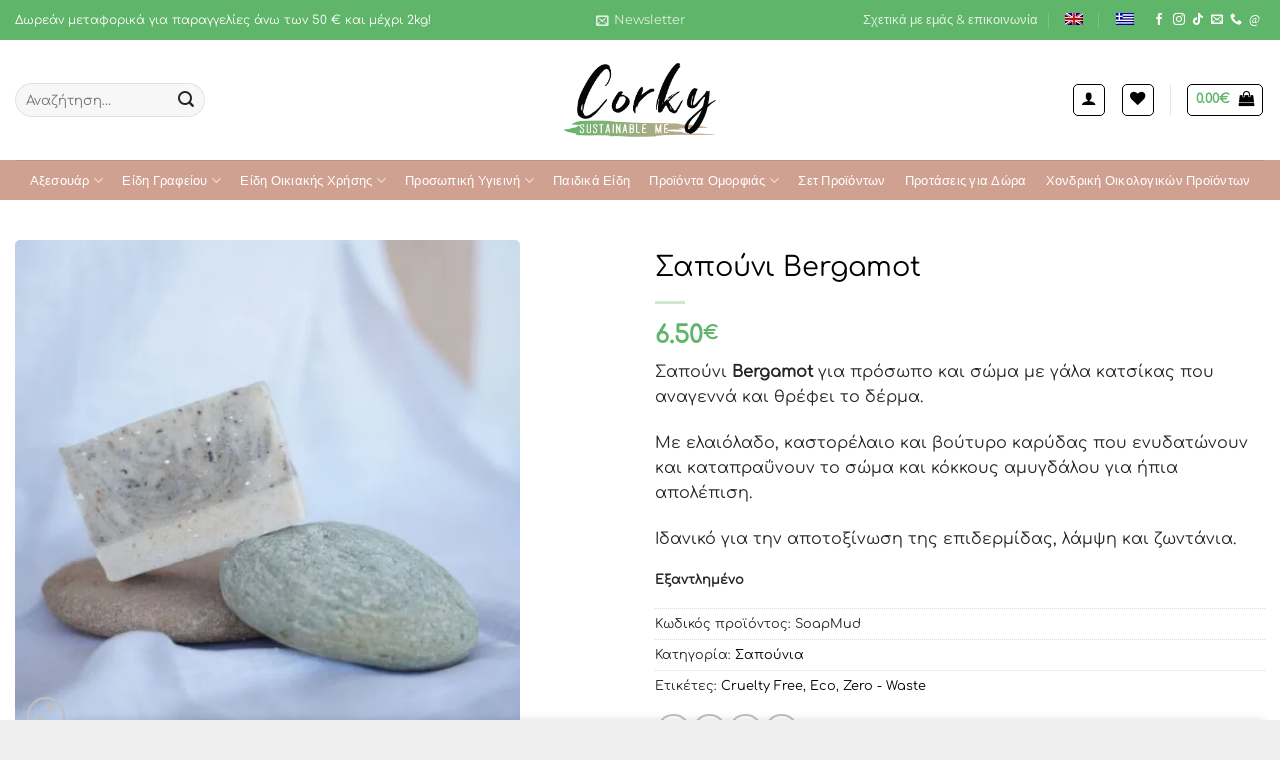

--- FILE ---
content_type: text/html; charset=UTF-8
request_url: https://corky.gr/product/sapouni-bergamot/
body_size: 41470
content:
<!DOCTYPE html>
<html lang="el" class="loading-site no-js">
<head>
	<meta charset="UTF-8" />
	<link rel="profile" href="https://gmpg.org/xfn/11" />
	<link rel="pingback" href="https://corky.gr/xmlrpc.php" />

					<script>document.documentElement.className = document.documentElement.className + ' yes-js js_active js'</script>
			<script>(function(html){html.className = html.className.replace(/\bno-js\b/,'js')})(document.documentElement);</script>
<title>Σαπούνι Bergamot</title>
<style>
#wpadminbar #wp-admin-bar-wccp_free_top_button .ab-icon:before {
	content: "\f160";
	color: #02CA02;
	top: 3px;
}
#wpadminbar #wp-admin-bar-wccp_free_top_button .ab-icon {
	transform: rotate(45deg);
}
</style>

<!-- Google Tag Manager for WordPress by gtm4wp.com -->
<script data-cfasync="false" data-pagespeed-no-defer>
	var gtm4wp_datalayer_name = "dataLayer";
	var dataLayer = dataLayer || [];
	const gtm4wp_use_sku_instead = false;
	const gtm4wp_currency = 'EUR';
	const gtm4wp_product_per_impression = 10;
	const gtm4wp_clear_ecommerce = false;
	const gtm4wp_datalayer_max_timeout = 2000;
</script>
<!-- End Google Tag Manager for WordPress by gtm4wp.com --><meta name="viewport" content="width=device-width, initial-scale=1" /><meta name="description" content="Σαπούνι Bergamot για πρόσωπο και σώμα με γάλα κατσίκας που αναγεννά και θρέφει το δέρμα. Ελαιόλαδο, καστορέλαιο, βούτυρο καρύδας που..">
<meta name="robots" content="index, follow, max-snippet:-1, max-image-preview:large, max-video-preview:-1">
<link rel="canonical" href="https://corky.gr/product/sapouni-bergamot/">
<meta property="og:url" content="https://corky.gr/product/sapouni-bergamot/">
<meta property="og:site_name" content="Corky">
<meta property="og:locale" content="el">
<meta property="og:type" content="product">
<meta property="article:author" content="https://facebook.com/corky.gr">
<meta property="article:publisher" content="https://facebook.com/corky.gr">
<meta property="og:title" content="Σαπούνι Bergamot">
<meta property="og:description" content="Σαπούνι Bergamot για πρόσωπο και σώμα με γάλα κατσίκας που αναγεννά και θρέφει το δέρμα. Ελαιόλαδο, καστορέλαιο, βούτυρο καρύδας που..">
<meta property="og:image" content="https://corky.gr/wp-content/uploads/2023/05/Σαπούνι-Bergamot.jpg">
<meta property="og:image:secure_url" content="https://corky.gr/wp-content/uploads/2023/05/Σαπούνι-Bergamot.jpg">
<meta property="og:image:width" content="1600">
<meta property="og:image:height" content="1600">
<meta property="og:image:alt" content="Σαπούνι Bergamot για πρόσωπο και σώμα">
<meta name="twitter:card" content="summary">
<meta name="twitter:title" content="Σαπούνι Bergamot">
<meta name="twitter:description" content="Σαπούνι Bergamot για πρόσωπο και σώμα με γάλα κατσίκας που αναγεννά και θρέφει το δέρμα. Ελαιόλαδο, καστορέλαιο, βούτυρο καρύδας που..">
<meta name="twitter:image" content="https://corky.gr/wp-content/uploads/2023/05/Σαπούνι-Bergamot-800x800.jpg">
<link rel='dns-prefetch' href='//challenges.cloudflare.com' />
<link rel='prefetch' href='https://corky.gr/wp-content/themes/flatsome/assets/js/flatsome.js?ver=e2eddd6c228105dac048' />
<link rel='prefetch' href='https://corky.gr/wp-content/themes/flatsome/assets/js/chunk.slider.js?ver=3.20.4' />
<link rel='prefetch' href='https://corky.gr/wp-content/themes/flatsome/assets/js/chunk.popups.js?ver=3.20.4' />
<link rel='prefetch' href='https://corky.gr/wp-content/themes/flatsome/assets/js/chunk.tooltips.js?ver=3.20.4' />
<link rel='prefetch' href='https://corky.gr/wp-content/themes/flatsome/assets/js/woocommerce.js?ver=1c9be63d628ff7c3ff4c' />
<link rel="alternate" type="application/rss+xml" title="Ροή RSS &raquo; Corky" href="https://corky.gr/feed/" />
<link rel="alternate" type="application/rss+xml" title="Ροή Σχολίων &raquo; Corky" href="https://corky.gr/comments/feed/" />
<link rel="alternate" title="oEmbed (JSON)" type="application/json+oembed" href="https://corky.gr/wp-json/oembed/1.0/embed?url=https%3A%2F%2Fcorky.gr%2Fproduct%2Fsapouni-bergamot%2F" />
<link rel="alternate" title="oEmbed (XML)" type="text/xml+oembed" href="https://corky.gr/wp-json/oembed/1.0/embed?url=https%3A%2F%2Fcorky.gr%2Fproduct%2Fsapouni-bergamot%2F&#038;format=xml" />
<style id='wp-img-auto-sizes-contain-inline-css' type='text/css'>
img:is([sizes=auto i],[sizes^="auto," i]){contain-intrinsic-size:3000px 1500px}
/*# sourceURL=wp-img-auto-sizes-contain-inline-css */
</style>

<style id='wp-emoji-styles-inline-css' type='text/css'>

	img.wp-smiley, img.emoji {
		display: inline !important;
		border: none !important;
		box-shadow: none !important;
		height: 1em !important;
		width: 1em !important;
		margin: 0 0.07em !important;
		vertical-align: -0.1em !important;
		background: none !important;
		padding: 0 !important;
	}
/*# sourceURL=wp-emoji-styles-inline-css */
</style>
<style id='wp-block-library-inline-css' type='text/css'>
:root{--wp-block-synced-color:#7a00df;--wp-block-synced-color--rgb:122,0,223;--wp-bound-block-color:var(--wp-block-synced-color);--wp-editor-canvas-background:#ddd;--wp-admin-theme-color:#007cba;--wp-admin-theme-color--rgb:0,124,186;--wp-admin-theme-color-darker-10:#006ba1;--wp-admin-theme-color-darker-10--rgb:0,107,160.5;--wp-admin-theme-color-darker-20:#005a87;--wp-admin-theme-color-darker-20--rgb:0,90,135;--wp-admin-border-width-focus:2px}@media (min-resolution:192dpi){:root{--wp-admin-border-width-focus:1.5px}}.wp-element-button{cursor:pointer}:root .has-very-light-gray-background-color{background-color:#eee}:root .has-very-dark-gray-background-color{background-color:#313131}:root .has-very-light-gray-color{color:#eee}:root .has-very-dark-gray-color{color:#313131}:root .has-vivid-green-cyan-to-vivid-cyan-blue-gradient-background{background:linear-gradient(135deg,#00d084,#0693e3)}:root .has-purple-crush-gradient-background{background:linear-gradient(135deg,#34e2e4,#4721fb 50%,#ab1dfe)}:root .has-hazy-dawn-gradient-background{background:linear-gradient(135deg,#faaca8,#dad0ec)}:root .has-subdued-olive-gradient-background{background:linear-gradient(135deg,#fafae1,#67a671)}:root .has-atomic-cream-gradient-background{background:linear-gradient(135deg,#fdd79a,#004a59)}:root .has-nightshade-gradient-background{background:linear-gradient(135deg,#330968,#31cdcf)}:root .has-midnight-gradient-background{background:linear-gradient(135deg,#020381,#2874fc)}:root{--wp--preset--font-size--normal:16px;--wp--preset--font-size--huge:42px}.has-regular-font-size{font-size:1em}.has-larger-font-size{font-size:2.625em}.has-normal-font-size{font-size:var(--wp--preset--font-size--normal)}.has-huge-font-size{font-size:var(--wp--preset--font-size--huge)}.has-text-align-center{text-align:center}.has-text-align-left{text-align:left}.has-text-align-right{text-align:right}.has-fit-text{white-space:nowrap!important}#end-resizable-editor-section{display:none}.aligncenter{clear:both}.items-justified-left{justify-content:flex-start}.items-justified-center{justify-content:center}.items-justified-right{justify-content:flex-end}.items-justified-space-between{justify-content:space-between}.screen-reader-text{border:0;clip-path:inset(50%);height:1px;margin:-1px;overflow:hidden;padding:0;position:absolute;width:1px;word-wrap:normal!important}.screen-reader-text:focus{background-color:#ddd;clip-path:none;color:#444;display:block;font-size:1em;height:auto;left:5px;line-height:normal;padding:15px 23px 14px;text-decoration:none;top:5px;width:auto;z-index:100000}html :where(.has-border-color){border-style:solid}html :where([style*=border-top-color]){border-top-style:solid}html :where([style*=border-right-color]){border-right-style:solid}html :where([style*=border-bottom-color]){border-bottom-style:solid}html :where([style*=border-left-color]){border-left-style:solid}html :where([style*=border-width]){border-style:solid}html :where([style*=border-top-width]){border-top-style:solid}html :where([style*=border-right-width]){border-right-style:solid}html :where([style*=border-bottom-width]){border-bottom-style:solid}html :where([style*=border-left-width]){border-left-style:solid}html :where(img[class*=wp-image-]){height:auto;max-width:100%}:where(figure){margin:0 0 1em}html :where(.is-position-sticky){--wp-admin--admin-bar--position-offset:var(--wp-admin--admin-bar--height,0px)}@media screen and (max-width:600px){html :where(.is-position-sticky){--wp-admin--admin-bar--position-offset:0px}}

/*# sourceURL=wp-block-library-inline-css */
</style><link rel='stylesheet' id='wc-blocks-style-css' href='https://corky.gr/wp-content/plugins/woocommerce/assets/client/blocks/wc-blocks.css?ver=wc-10.4.3' type='text/css' media='all' />
<link rel='stylesheet' id='jquery-selectBox-css' href='https://corky.gr/wp-content/plugins/yith-woocommerce-wishlist/assets/css/jquery.selectBox.css?ver=1.2.0' type='text/css' media='all' />
<link rel='stylesheet' id='woocommerce_prettyPhoto_css-css' href='//corky.gr/wp-content/plugins/woocommerce/assets/css/prettyPhoto.css?ver=3.1.6' type='text/css' media='all' />
<link rel='stylesheet' id='yith-wcwl-main-css' href='https://corky.gr/wp-content/plugins/yith-woocommerce-wishlist/assets/css/style.css?ver=4.11.0' type='text/css' media='all' />
<style id='yith-wcwl-main-inline-css' type='text/css'>
 :root { --rounded-corners-radius: 16px; --add-to-cart-rounded-corners-radius: 16px; --color-headers-background: #F4F4F4; --feedback-duration: 3s } 
 :root { --rounded-corners-radius: 16px; --add-to-cart-rounded-corners-radius: 16px; --color-headers-background: #F4F4F4; --feedback-duration: 3s } 
 :root { --rounded-corners-radius: 16px; --add-to-cart-rounded-corners-radius: 16px; --color-headers-background: #F4F4F4; --feedback-duration: 3s } 
 :root { --rounded-corners-radius: 16px; --add-to-cart-rounded-corners-radius: 16px; --color-headers-background: #F4F4F4; --feedback-duration: 3s } 
 :root { --rounded-corners-radius: 16px; --add-to-cart-rounded-corners-radius: 16px; --color-headers-background: #F4F4F4; --feedback-duration: 3s } 
 :root { --rounded-corners-radius: 16px; --add-to-cart-rounded-corners-radius: 16px; --color-headers-background: #F4F4F4; --feedback-duration: 3s } 
 :root { --rounded-corners-radius: 16px; --add-to-cart-rounded-corners-radius: 16px; --color-headers-background: #F4F4F4; --feedback-duration: 3s } 
 :root { --rounded-corners-radius: 16px; --add-to-cart-rounded-corners-radius: 16px; --color-headers-background: #F4F4F4; --feedback-duration: 3s } 
 :root { --rounded-corners-radius: 16px; --add-to-cart-rounded-corners-radius: 16px; --color-headers-background: #F4F4F4; --feedback-duration: 3s } 
/*# sourceURL=yith-wcwl-main-inline-css */
</style>
<style id='global-styles-inline-css' type='text/css'>
:root{--wp--preset--aspect-ratio--square: 1;--wp--preset--aspect-ratio--4-3: 4/3;--wp--preset--aspect-ratio--3-4: 3/4;--wp--preset--aspect-ratio--3-2: 3/2;--wp--preset--aspect-ratio--2-3: 2/3;--wp--preset--aspect-ratio--16-9: 16/9;--wp--preset--aspect-ratio--9-16: 9/16;--wp--preset--color--black: #000000;--wp--preset--color--cyan-bluish-gray: #abb8c3;--wp--preset--color--white: #ffffff;--wp--preset--color--pale-pink: #f78da7;--wp--preset--color--vivid-red: #cf2e2e;--wp--preset--color--luminous-vivid-orange: #ff6900;--wp--preset--color--luminous-vivid-amber: #fcb900;--wp--preset--color--light-green-cyan: #7bdcb5;--wp--preset--color--vivid-green-cyan: #00d084;--wp--preset--color--pale-cyan-blue: #8ed1fc;--wp--preset--color--vivid-cyan-blue: #0693e3;--wp--preset--color--vivid-purple: #9b51e0;--wp--preset--color--primary: #5fb56a;--wp--preset--color--secondary: #000000;--wp--preset--color--success: #5fb56a;--wp--preset--color--alert: #d0a191;--wp--preset--gradient--vivid-cyan-blue-to-vivid-purple: linear-gradient(135deg,rgb(6,147,227) 0%,rgb(155,81,224) 100%);--wp--preset--gradient--light-green-cyan-to-vivid-green-cyan: linear-gradient(135deg,rgb(122,220,180) 0%,rgb(0,208,130) 100%);--wp--preset--gradient--luminous-vivid-amber-to-luminous-vivid-orange: linear-gradient(135deg,rgb(252,185,0) 0%,rgb(255,105,0) 100%);--wp--preset--gradient--luminous-vivid-orange-to-vivid-red: linear-gradient(135deg,rgb(255,105,0) 0%,rgb(207,46,46) 100%);--wp--preset--gradient--very-light-gray-to-cyan-bluish-gray: linear-gradient(135deg,rgb(238,238,238) 0%,rgb(169,184,195) 100%);--wp--preset--gradient--cool-to-warm-spectrum: linear-gradient(135deg,rgb(74,234,220) 0%,rgb(151,120,209) 20%,rgb(207,42,186) 40%,rgb(238,44,130) 60%,rgb(251,105,98) 80%,rgb(254,248,76) 100%);--wp--preset--gradient--blush-light-purple: linear-gradient(135deg,rgb(255,206,236) 0%,rgb(152,150,240) 100%);--wp--preset--gradient--blush-bordeaux: linear-gradient(135deg,rgb(254,205,165) 0%,rgb(254,45,45) 50%,rgb(107,0,62) 100%);--wp--preset--gradient--luminous-dusk: linear-gradient(135deg,rgb(255,203,112) 0%,rgb(199,81,192) 50%,rgb(65,88,208) 100%);--wp--preset--gradient--pale-ocean: linear-gradient(135deg,rgb(255,245,203) 0%,rgb(182,227,212) 50%,rgb(51,167,181) 100%);--wp--preset--gradient--electric-grass: linear-gradient(135deg,rgb(202,248,128) 0%,rgb(113,206,126) 100%);--wp--preset--gradient--midnight: linear-gradient(135deg,rgb(2,3,129) 0%,rgb(40,116,252) 100%);--wp--preset--font-size--small: 13px;--wp--preset--font-size--medium: 20px;--wp--preset--font-size--large: 36px;--wp--preset--font-size--x-large: 42px;--wp--preset--spacing--20: 0.44rem;--wp--preset--spacing--30: 0.67rem;--wp--preset--spacing--40: 1rem;--wp--preset--spacing--50: 1.5rem;--wp--preset--spacing--60: 2.25rem;--wp--preset--spacing--70: 3.38rem;--wp--preset--spacing--80: 5.06rem;--wp--preset--shadow--natural: 6px 6px 9px rgba(0, 0, 0, 0.2);--wp--preset--shadow--deep: 12px 12px 50px rgba(0, 0, 0, 0.4);--wp--preset--shadow--sharp: 6px 6px 0px rgba(0, 0, 0, 0.2);--wp--preset--shadow--outlined: 6px 6px 0px -3px rgb(255, 255, 255), 6px 6px rgb(0, 0, 0);--wp--preset--shadow--crisp: 6px 6px 0px rgb(0, 0, 0);}:where(body) { margin: 0; }.wp-site-blocks > .alignleft { float: left; margin-right: 2em; }.wp-site-blocks > .alignright { float: right; margin-left: 2em; }.wp-site-blocks > .aligncenter { justify-content: center; margin-left: auto; margin-right: auto; }:where(.is-layout-flex){gap: 0.5em;}:where(.is-layout-grid){gap: 0.5em;}.is-layout-flow > .alignleft{float: left;margin-inline-start: 0;margin-inline-end: 2em;}.is-layout-flow > .alignright{float: right;margin-inline-start: 2em;margin-inline-end: 0;}.is-layout-flow > .aligncenter{margin-left: auto !important;margin-right: auto !important;}.is-layout-constrained > .alignleft{float: left;margin-inline-start: 0;margin-inline-end: 2em;}.is-layout-constrained > .alignright{float: right;margin-inline-start: 2em;margin-inline-end: 0;}.is-layout-constrained > .aligncenter{margin-left: auto !important;margin-right: auto !important;}.is-layout-constrained > :where(:not(.alignleft):not(.alignright):not(.alignfull)){margin-left: auto !important;margin-right: auto !important;}body .is-layout-flex{display: flex;}.is-layout-flex{flex-wrap: wrap;align-items: center;}.is-layout-flex > :is(*, div){margin: 0;}body .is-layout-grid{display: grid;}.is-layout-grid > :is(*, div){margin: 0;}body{padding-top: 0px;padding-right: 0px;padding-bottom: 0px;padding-left: 0px;}a:where(:not(.wp-element-button)){text-decoration: none;}:root :where(.wp-element-button, .wp-block-button__link){background-color: #32373c;border-width: 0;color: #fff;font-family: inherit;font-size: inherit;font-style: inherit;font-weight: inherit;letter-spacing: inherit;line-height: inherit;padding-top: calc(0.667em + 2px);padding-right: calc(1.333em + 2px);padding-bottom: calc(0.667em + 2px);padding-left: calc(1.333em + 2px);text-decoration: none;text-transform: inherit;}.has-black-color{color: var(--wp--preset--color--black) !important;}.has-cyan-bluish-gray-color{color: var(--wp--preset--color--cyan-bluish-gray) !important;}.has-white-color{color: var(--wp--preset--color--white) !important;}.has-pale-pink-color{color: var(--wp--preset--color--pale-pink) !important;}.has-vivid-red-color{color: var(--wp--preset--color--vivid-red) !important;}.has-luminous-vivid-orange-color{color: var(--wp--preset--color--luminous-vivid-orange) !important;}.has-luminous-vivid-amber-color{color: var(--wp--preset--color--luminous-vivid-amber) !important;}.has-light-green-cyan-color{color: var(--wp--preset--color--light-green-cyan) !important;}.has-vivid-green-cyan-color{color: var(--wp--preset--color--vivid-green-cyan) !important;}.has-pale-cyan-blue-color{color: var(--wp--preset--color--pale-cyan-blue) !important;}.has-vivid-cyan-blue-color{color: var(--wp--preset--color--vivid-cyan-blue) !important;}.has-vivid-purple-color{color: var(--wp--preset--color--vivid-purple) !important;}.has-primary-color{color: var(--wp--preset--color--primary) !important;}.has-secondary-color{color: var(--wp--preset--color--secondary) !important;}.has-success-color{color: var(--wp--preset--color--success) !important;}.has-alert-color{color: var(--wp--preset--color--alert) !important;}.has-black-background-color{background-color: var(--wp--preset--color--black) !important;}.has-cyan-bluish-gray-background-color{background-color: var(--wp--preset--color--cyan-bluish-gray) !important;}.has-white-background-color{background-color: var(--wp--preset--color--white) !important;}.has-pale-pink-background-color{background-color: var(--wp--preset--color--pale-pink) !important;}.has-vivid-red-background-color{background-color: var(--wp--preset--color--vivid-red) !important;}.has-luminous-vivid-orange-background-color{background-color: var(--wp--preset--color--luminous-vivid-orange) !important;}.has-luminous-vivid-amber-background-color{background-color: var(--wp--preset--color--luminous-vivid-amber) !important;}.has-light-green-cyan-background-color{background-color: var(--wp--preset--color--light-green-cyan) !important;}.has-vivid-green-cyan-background-color{background-color: var(--wp--preset--color--vivid-green-cyan) !important;}.has-pale-cyan-blue-background-color{background-color: var(--wp--preset--color--pale-cyan-blue) !important;}.has-vivid-cyan-blue-background-color{background-color: var(--wp--preset--color--vivid-cyan-blue) !important;}.has-vivid-purple-background-color{background-color: var(--wp--preset--color--vivid-purple) !important;}.has-primary-background-color{background-color: var(--wp--preset--color--primary) !important;}.has-secondary-background-color{background-color: var(--wp--preset--color--secondary) !important;}.has-success-background-color{background-color: var(--wp--preset--color--success) !important;}.has-alert-background-color{background-color: var(--wp--preset--color--alert) !important;}.has-black-border-color{border-color: var(--wp--preset--color--black) !important;}.has-cyan-bluish-gray-border-color{border-color: var(--wp--preset--color--cyan-bluish-gray) !important;}.has-white-border-color{border-color: var(--wp--preset--color--white) !important;}.has-pale-pink-border-color{border-color: var(--wp--preset--color--pale-pink) !important;}.has-vivid-red-border-color{border-color: var(--wp--preset--color--vivid-red) !important;}.has-luminous-vivid-orange-border-color{border-color: var(--wp--preset--color--luminous-vivid-orange) !important;}.has-luminous-vivid-amber-border-color{border-color: var(--wp--preset--color--luminous-vivid-amber) !important;}.has-light-green-cyan-border-color{border-color: var(--wp--preset--color--light-green-cyan) !important;}.has-vivid-green-cyan-border-color{border-color: var(--wp--preset--color--vivid-green-cyan) !important;}.has-pale-cyan-blue-border-color{border-color: var(--wp--preset--color--pale-cyan-blue) !important;}.has-vivid-cyan-blue-border-color{border-color: var(--wp--preset--color--vivid-cyan-blue) !important;}.has-vivid-purple-border-color{border-color: var(--wp--preset--color--vivid-purple) !important;}.has-primary-border-color{border-color: var(--wp--preset--color--primary) !important;}.has-secondary-border-color{border-color: var(--wp--preset--color--secondary) !important;}.has-success-border-color{border-color: var(--wp--preset--color--success) !important;}.has-alert-border-color{border-color: var(--wp--preset--color--alert) !important;}.has-vivid-cyan-blue-to-vivid-purple-gradient-background{background: var(--wp--preset--gradient--vivid-cyan-blue-to-vivid-purple) !important;}.has-light-green-cyan-to-vivid-green-cyan-gradient-background{background: var(--wp--preset--gradient--light-green-cyan-to-vivid-green-cyan) !important;}.has-luminous-vivid-amber-to-luminous-vivid-orange-gradient-background{background: var(--wp--preset--gradient--luminous-vivid-amber-to-luminous-vivid-orange) !important;}.has-luminous-vivid-orange-to-vivid-red-gradient-background{background: var(--wp--preset--gradient--luminous-vivid-orange-to-vivid-red) !important;}.has-very-light-gray-to-cyan-bluish-gray-gradient-background{background: var(--wp--preset--gradient--very-light-gray-to-cyan-bluish-gray) !important;}.has-cool-to-warm-spectrum-gradient-background{background: var(--wp--preset--gradient--cool-to-warm-spectrum) !important;}.has-blush-light-purple-gradient-background{background: var(--wp--preset--gradient--blush-light-purple) !important;}.has-blush-bordeaux-gradient-background{background: var(--wp--preset--gradient--blush-bordeaux) !important;}.has-luminous-dusk-gradient-background{background: var(--wp--preset--gradient--luminous-dusk) !important;}.has-pale-ocean-gradient-background{background: var(--wp--preset--gradient--pale-ocean) !important;}.has-electric-grass-gradient-background{background: var(--wp--preset--gradient--electric-grass) !important;}.has-midnight-gradient-background{background: var(--wp--preset--gradient--midnight) !important;}.has-small-font-size{font-size: var(--wp--preset--font-size--small) !important;}.has-medium-font-size{font-size: var(--wp--preset--font-size--medium) !important;}.has-large-font-size{font-size: var(--wp--preset--font-size--large) !important;}.has-x-large-font-size{font-size: var(--wp--preset--font-size--x-large) !important;}
/*# sourceURL=global-styles-inline-css */
</style>

<link rel='stylesheet' id='wp-components-css' href='https://corky.gr/wp-includes/css/dist/components/style.min.css?ver=6.9' type='text/css' media='all' />
<link rel='stylesheet' id='wp-preferences-css' href='https://corky.gr/wp-includes/css/dist/preferences/style.min.css?ver=6.9' type='text/css' media='all' />
<link rel='stylesheet' id='wp-block-editor-css' href='https://corky.gr/wp-includes/css/dist/block-editor/style.min.css?ver=6.9' type='text/css' media='all' />
<link rel='stylesheet' id='popup-maker-block-library-style-css' href='https://corky.gr/wp-content/plugins/popup-maker/dist/packages/block-library-style.css?ver=dbea705cfafe089d65f1' type='text/css' media='all' />
<link rel='stylesheet' id='contact-form-7-css' href='https://corky.gr/wp-content/plugins/contact-form-7/includes/css/styles.css?ver=6.1.4' type='text/css' media='all' />
<link rel='stylesheet' id='photoswipe-css' href='https://corky.gr/wp-content/plugins/woocommerce/assets/css/photoswipe/photoswipe.min.css?ver=10.4.3' type='text/css' media='all' />
<link rel='stylesheet' id='photoswipe-default-skin-css' href='https://corky.gr/wp-content/plugins/woocommerce/assets/css/photoswipe/default-skin/default-skin.min.css?ver=10.4.3' type='text/css' media='all' />
<style id='woocommerce-inline-inline-css' type='text/css'>
.woocommerce form .form-row .required { visibility: visible; }
/*# sourceURL=woocommerce-inline-inline-css */
</style>
<link rel='stylesheet' id='trp-language-switcher-style-css' href='https://corky.gr/wp-content/plugins/translatepress-multilingual/assets/css/trp-language-switcher.css?ver=3.0.5' type='text/css' media='all' />
<link rel='stylesheet' id='flatsome-woocommerce-wishlist-css' href='https://corky.gr/wp-content/themes/flatsome/inc/integrations/wc-yith-wishlist/wishlist.css?ver=3.20.4' type='text/css' media='all' />
<link rel='stylesheet' id='dashicons-css' href='https://corky.gr/wp-includes/css/dashicons.min.css?ver=6.9' type='text/css' media='all' />
<style id='dashicons-inline-css' type='text/css'>
[data-font="Dashicons"]:before {font-family: 'Dashicons' !important;content: attr(data-icon) !important;speak: none !important;font-weight: normal !important;font-variant: normal !important;text-transform: none !important;line-height: 1 !important;font-style: normal !important;-webkit-font-smoothing: antialiased !important;-moz-osx-font-smoothing: grayscale !important;}
/*# sourceURL=dashicons-inline-css */
</style>
<link rel='stylesheet' id='thwepof-public-style-css' href='https://corky.gr/wp-content/plugins/woo-extra-product-options/public/assets/css/thwepof-public.min.css?ver=6.9' type='text/css' media='all' />
<link rel='stylesheet' id='jquery-ui-style-css' href='https://corky.gr/wp-content/plugins/woo-extra-product-options/public/assets/css/jquery-ui/jquery-ui.css?ver=6.9' type='text/css' media='all' />
<link rel='stylesheet' id='jquery-timepicker-css' href='https://corky.gr/wp-content/plugins/woo-extra-product-options/public/assets/js/timepicker/jquery.timepicker.css?ver=6.9' type='text/css' media='all' />
<link rel='stylesheet' id='flatsome-swatches-frontend-css' href='https://corky.gr/wp-content/themes/flatsome/assets/css/extensions/flatsome-swatches-frontend.css?ver=3.20.4' type='text/css' media='all' />
<link rel='stylesheet' id='flatsome-main-css' href='https://corky.gr/wp-content/themes/flatsome/assets/css/flatsome.css?ver=3.20.4' type='text/css' media='all' />
<style id='flatsome-main-inline-css' type='text/css'>
@font-face {
				font-family: "fl-icons";
				font-display: block;
				src: url(https://corky.gr/wp-content/themes/flatsome/assets/css/icons/fl-icons.eot?v=3.20.4);
				src:
					url(https://corky.gr/wp-content/themes/flatsome/assets/css/icons/fl-icons.eot#iefix?v=3.20.4) format("embedded-opentype"),
					url(https://corky.gr/wp-content/themes/flatsome/assets/css/icons/fl-icons.woff2?v=3.20.4) format("woff2"),
					url(https://corky.gr/wp-content/themes/flatsome/assets/css/icons/fl-icons.ttf?v=3.20.4) format("truetype"),
					url(https://corky.gr/wp-content/themes/flatsome/assets/css/icons/fl-icons.woff?v=3.20.4) format("woff"),
					url(https://corky.gr/wp-content/themes/flatsome/assets/css/icons/fl-icons.svg?v=3.20.4#fl-icons) format("svg");
			}
/*# sourceURL=flatsome-main-inline-css */
</style>
<link rel='stylesheet' id='flatsome-shop-css' href='https://corky.gr/wp-content/themes/flatsome/assets/css/flatsome-shop.css?ver=3.20.4' type='text/css' media='all' />
<link rel='stylesheet' id='flatsome-style-css' href='https://corky.gr/wp-content/themes/corky-child/style.css?ver=3.0' type='text/css' media='all' />
<script type="text/javascript" src="https://corky.gr/wp-includes/js/jquery/jquery.min.js?ver=3.7.1" id="jquery-core-js"></script>
<script type="text/javascript" src="https://corky.gr/wp-content/plugins/woocommerce/assets/js/jquery-blockui/jquery.blockUI.min.js?ver=2.7.0-wc.10.4.3" id="wc-jquery-blockui-js" data-wp-strategy="defer"></script>
<script type="text/javascript" id="wc-add-to-cart-js-extra">
/* <![CDATA[ */
var wc_add_to_cart_params = {"ajax_url":"/wp-admin/admin-ajax.php","wc_ajax_url":"/?wc-ajax=%%endpoint%%","i18n_view_cart":"\u03a0\u03c1\u03bf\u03b2\u03bf\u03bb\u03ae \u03ba\u03b1\u03bb\u03b1\u03b8\u03b9\u03bf\u03cd","cart_url":"https://corky.gr/cart/","is_cart":"","cart_redirect_after_add":"no"};
//# sourceURL=wc-add-to-cart-js-extra
/* ]]> */
</script>
<script type="text/javascript" src="https://corky.gr/wp-content/plugins/woocommerce/assets/js/frontend/add-to-cart.min.js?ver=10.4.3" id="wc-add-to-cart-js" defer="defer" data-wp-strategy="defer"></script>
<script type="text/javascript" src="https://corky.gr/wp-content/plugins/woocommerce/assets/js/photoswipe/photoswipe.min.js?ver=4.1.1-wc.10.4.3" id="wc-photoswipe-js" defer="defer" data-wp-strategy="defer"></script>
<script type="text/javascript" src="https://corky.gr/wp-content/plugins/woocommerce/assets/js/photoswipe/photoswipe-ui-default.min.js?ver=4.1.1-wc.10.4.3" id="wc-photoswipe-ui-default-js" defer="defer" data-wp-strategy="defer"></script>
<script type="text/javascript" id="wc-single-product-js-extra">
/* <![CDATA[ */
var wc_single_product_params = {"i18n_required_rating_text":"\u03a0\u03b1\u03c1\u03b1\u03ba\u03b1\u03bb\u03bf\u03cd\u03bc\u03b5, \u03b5\u03c0\u03b9\u03bb\u03ad\u03be\u03c4\u03b5 \u03bc\u03af\u03b1 \u03b2\u03b1\u03b8\u03bc\u03bf\u03bb\u03bf\u03b3\u03af\u03b1","i18n_rating_options":["1 \u03b1\u03c0\u03cc 5 \u03b1\u03c3\u03c4\u03ad\u03c1\u03b9\u03b1","2 \u03b1\u03c0\u03cc 5 \u03b1\u03c3\u03c4\u03ad\u03c1\u03b9\u03b1","3 \u03b1\u03c0\u03cc 5 \u03b1\u03c3\u03c4\u03ad\u03c1\u03b9\u03b1","4 \u03b1\u03c0\u03cc 5 \u03b1\u03c3\u03c4\u03ad\u03c1\u03b9\u03b1","5 \u03b1\u03c0\u03cc 5 \u03b1\u03c3\u03c4\u03ad\u03c1\u03b9\u03b1"],"i18n_product_gallery_trigger_text":"View full-screen image gallery","review_rating_required":"yes","flexslider":{"rtl":false,"animation":"slide","smoothHeight":true,"directionNav":false,"controlNav":"thumbnails","slideshow":false,"animationSpeed":500,"animationLoop":false,"allowOneSlide":false},"zoom_enabled":"","zoom_options":[],"photoswipe_enabled":"1","photoswipe_options":{"shareEl":false,"closeOnScroll":false,"history":false,"hideAnimationDuration":0,"showAnimationDuration":0},"flexslider_enabled":""};
//# sourceURL=wc-single-product-js-extra
/* ]]> */
</script>
<script type="text/javascript" src="https://corky.gr/wp-content/plugins/woocommerce/assets/js/frontend/single-product.min.js?ver=10.4.3" id="wc-single-product-js" defer="defer" data-wp-strategy="defer"></script>
<script type="text/javascript" src="https://corky.gr/wp-content/plugins/woocommerce/assets/js/js-cookie/js.cookie.min.js?ver=2.1.4-wc.10.4.3" id="wc-js-cookie-js" data-wp-strategy="defer"></script>
<script type="text/javascript" src="https://corky.gr/wp-content/plugins/translatepress-multilingual/assets/js/trp-frontend-compatibility.js?ver=3.0.5" id="trp-frontend-compatibility-js"></script>
<link rel="https://api.w.org/" href="https://corky.gr/wp-json/" /><link rel="alternate" title="JSON" type="application/json" href="https://corky.gr/wp-json/wp/v2/product/4362" /><link rel="EditURI" type="application/rsd+xml" title="RSD" href="https://corky.gr/xmlrpc.php?rsd" />
<meta name="generator" content="WordPress 6.9" />
<meta name="generator" content="WooCommerce 10.4.3" />
<link rel='shortlink' href='https://corky.gr/?p=4362' />

<!-- This website runs the Product Feed PRO for WooCommerce by AdTribes.io plugin - version woocommercesea_option_installed_version -->
<script id="wpcp_disable_selection" type="text/javascript">
var image_save_msg='You are not allowed to save images!';
	var no_menu_msg='Context Menu disabled!';
	var smessage = "Content is protected !!";

function disableEnterKey(e)
{
	var elemtype = e.target.tagName;
	
	elemtype = elemtype.toUpperCase();
	
	if (elemtype == "TEXT" || elemtype == "TEXTAREA" || elemtype == "INPUT" || elemtype == "PASSWORD" || elemtype == "SELECT" || elemtype == "OPTION" || elemtype == "EMBED")
	{
		elemtype = 'TEXT';
	}
	
	if (e.ctrlKey){
     var key;
     if(window.event)
          key = window.event.keyCode;     //IE
     else
          key = e.which;     //firefox (97)
    //if (key != 17) alert(key);
     if (elemtype!= 'TEXT' && (key == 97 || key == 65 || key == 67 || key == 99 || key == 88 || key == 120 || key == 26 || key == 85  || key == 86 || key == 83 || key == 43 || key == 73))
     {
		if(wccp_free_iscontenteditable(e)) return true;
		show_wpcp_message('You are not allowed to copy content or view source');
		return false;
     }else
     	return true;
     }
}


/*For contenteditable tags*/
function wccp_free_iscontenteditable(e)
{
	var e = e || window.event; // also there is no e.target property in IE. instead IE uses window.event.srcElement
  	
	var target = e.target || e.srcElement;

	var elemtype = e.target.nodeName;
	
	elemtype = elemtype.toUpperCase();
	
	var iscontenteditable = "false";
		
	if(typeof target.getAttribute!="undefined" ) iscontenteditable = target.getAttribute("contenteditable"); // Return true or false as string
	
	var iscontenteditable2 = false;
	
	if(typeof target.isContentEditable!="undefined" ) iscontenteditable2 = target.isContentEditable; // Return true or false as boolean

	if(target.parentElement.isContentEditable) iscontenteditable2 = true;
	
	if (iscontenteditable == "true" || iscontenteditable2 == true)
	{
		if(typeof target.style!="undefined" ) target.style.cursor = "text";
		
		return true;
	}
}

////////////////////////////////////
function disable_copy(e)
{	
	var e = e || window.event; // also there is no e.target property in IE. instead IE uses window.event.srcElement
	
	var elemtype = e.target.tagName;
	
	elemtype = elemtype.toUpperCase();
	
	if (elemtype == "TEXT" || elemtype == "TEXTAREA" || elemtype == "INPUT" || elemtype == "PASSWORD" || elemtype == "SELECT" || elemtype == "OPTION" || elemtype == "EMBED")
	{
		elemtype = 'TEXT';
	}
	
	if(wccp_free_iscontenteditable(e)) return true;
	
	var isSafari = /Safari/.test(navigator.userAgent) && /Apple Computer/.test(navigator.vendor);
	
	var checker_IMG = '';
	if (elemtype == "IMG" && checker_IMG == 'checked' && e.detail >= 2) {show_wpcp_message(alertMsg_IMG);return false;}
	if (elemtype != "TEXT")
	{
		if (smessage !== "" && e.detail == 2)
			show_wpcp_message(smessage);
		
		if (isSafari)
			return true;
		else
			return false;
	}	
}

//////////////////////////////////////////
function disable_copy_ie()
{
	var e = e || window.event;
	var elemtype = window.event.srcElement.nodeName;
	elemtype = elemtype.toUpperCase();
	if(wccp_free_iscontenteditable(e)) return true;
	if (elemtype == "IMG") {show_wpcp_message(alertMsg_IMG);return false;}
	if (elemtype != "TEXT" && elemtype != "TEXTAREA" && elemtype != "INPUT" && elemtype != "PASSWORD" && elemtype != "SELECT" && elemtype != "OPTION" && elemtype != "EMBED")
	{
		return false;
	}
}	
function reEnable()
{
	return true;
}
document.onkeydown = disableEnterKey;
document.onselectstart = disable_copy_ie;
if(navigator.userAgent.indexOf('MSIE')==-1)
{
	document.onmousedown = disable_copy;
	document.onclick = reEnable;
}
function disableSelection(target)
{
    //For IE This code will work
    if (typeof target.onselectstart!="undefined")
    target.onselectstart = disable_copy_ie;
    
    //For Firefox This code will work
    else if (typeof target.style.MozUserSelect!="undefined")
    {target.style.MozUserSelect="none";}
    
    //All other  (ie: Opera) This code will work
    else
    target.onmousedown=function(){return false}
    target.style.cursor = "default";
}
//Calling the JS function directly just after body load
window.onload = function(){disableSelection(document.body);};

//////////////////special for safari Start////////////////
var onlongtouch;
var timer;
var touchduration = 1000; //length of time we want the user to touch before we do something

var elemtype = "";
function touchstart(e) {
	var e = e || window.event;
  // also there is no e.target property in IE.
  // instead IE uses window.event.srcElement
  	var target = e.target || e.srcElement;
	
	elemtype = window.event.srcElement.nodeName;
	
	elemtype = elemtype.toUpperCase();
	
	if(!wccp_pro_is_passive()) e.preventDefault();
	if (!timer) {
		timer = setTimeout(onlongtouch, touchduration);
	}
}

function touchend() {
    //stops short touches from firing the event
    if (timer) {
        clearTimeout(timer);
        timer = null;
    }
	onlongtouch();
}

onlongtouch = function(e) { //this will clear the current selection if anything selected
	
	if (elemtype != "TEXT" && elemtype != "TEXTAREA" && elemtype != "INPUT" && elemtype != "PASSWORD" && elemtype != "SELECT" && elemtype != "EMBED" && elemtype != "OPTION")	
	{
		if (window.getSelection) {
			if (window.getSelection().empty) {  // Chrome
			window.getSelection().empty();
			} else if (window.getSelection().removeAllRanges) {  // Firefox
			window.getSelection().removeAllRanges();
			}
		} else if (document.selection) {  // IE?
			document.selection.empty();
		}
		return false;
	}
};

document.addEventListener("DOMContentLoaded", function(event) { 
    window.addEventListener("touchstart", touchstart, false);
    window.addEventListener("touchend", touchend, false);
});

function wccp_pro_is_passive() {

  var cold = false,
  hike = function() {};

  try {
	  const object1 = {};
  var aid = Object.defineProperty(object1, 'passive', {
  get() {cold = true}
  });
  window.addEventListener('test', hike, aid);
  window.removeEventListener('test', hike, aid);
  } catch (e) {}

  return cold;
}
/*special for safari End*/
</script>
<script id="wpcp_disable_Right_Click" type="text/javascript">
document.ondragstart = function() { return false;}
	function nocontext(e) {
	   return false;
	}
	document.oncontextmenu = nocontext;
</script>
<style>
.unselectable
{
-moz-user-select:none;
-webkit-user-select:none;
cursor: default;
}
html
{
-webkit-touch-callout: none;
-webkit-user-select: none;
-khtml-user-select: none;
-moz-user-select: none;
-ms-user-select: none;
user-select: none;
-webkit-tap-highlight-color: rgba(0,0,0,0);
}
</style>
<script id="wpcp_css_disable_selection" type="text/javascript">
var e = document.getElementsByTagName('body')[0];
if(e)
{
	e.setAttribute('unselectable',"on");
}
</script>
<link rel="alternate" hreflang="el" href="https://corky.gr/product/sapouni-bergamot/"/>
<link rel="alternate" hreflang="en-GB" href="https://corky.gr/en/product/sapouni-bergamot/"/>
<link rel="alternate" hreflang="en" href="https://corky.gr/en/product/sapouni-bergamot/"/>

<!-- Google Tag Manager for WordPress by gtm4wp.com -->
<!-- GTM Container placement set to automatic -->
<script data-cfasync="false" data-pagespeed-no-defer>
	var dataLayer_content = {"pagePostType":"product","pagePostType2":"single-product","pagePostAuthor":"corky","productRatingCounts":[],"productAverageRating":0,"productReviewCount":0,"productType":"simple","productIsVariable":0};
	dataLayer.push( dataLayer_content );
</script>
<script data-cfasync="false" data-pagespeed-no-defer>
(function(w,d,s,l,i){w[l]=w[l]||[];w[l].push({'gtm.start':
new Date().getTime(),event:'gtm.js'});var f=d.getElementsByTagName(s)[0],
j=d.createElement(s),dl=l!='dataLayer'?'&l='+l:'';j.async=true;j.src=
'//www.googletagmanager.com/gtm.js?id='+i+dl;f.parentNode.insertBefore(j,f);
})(window,document,'script','dataLayer','GTM-NPX8CCL');
</script>
<!-- End Google Tag Manager for WordPress by gtm4wp.com --><!-- Font Awesome -->
<script src="https://cdnjs.cloudflare.com/ajax/libs/font-awesome/5.14.0/js/all.min.js" crossorigin="anonymous"></script>

<!-- Facebook Pixel Code -->
<script>
!function(f,b,e,v,n,t,s)
{if(f.fbq)return;n=f.fbq=function(){n.callMethod?
n.callMethod.apply(n,arguments):n.queue.push(arguments)};
if(!f._fbq)f._fbq=n;n.push=n;n.loaded=!0;n.version='2.0';
n.queue=[];t=b.createElement(e);t.async=!0;
t.src=v;s=b.getElementsByTagName(e)[0];
s.parentNode.insertBefore(t,s)}(window,document,'script',
'https://connect.facebook.net/en_US/fbevents.js');
fbq('init', '325115192935409'); 
fbq('track', 'PageView');
</script>
<noscript>
<img height="1" width="1" 
src="https://www.facebook.com/tr?id=325115192935409&ev=PageView
&noscript=1"/>
</noscript>
<!-- End Facebook Pixel Code -->

<!-- Global site tag (gtag.js) - Google Analytics -->
<script async src="https://www.googletagmanager.com/gtag/js?id=G-LNNJLTNV80"></script>
<script>
  window.dataLayer = window.dataLayer || [];
  function gtag(){dataLayer.push(arguments);}
  gtag('js', new Date());

  gtag('config', 'G-LNNJLTNV80');
</script>
	<noscript><style>.woocommerce-product-gallery{ opacity: 1 !important; }</style></noscript>
	<link rel="preconnect" href="//code.tidio.co"><noscript><style>.lazyload[data-src]{display:none !important;}</style></noscript><style>.lazyload{background-image:none !important;}.lazyload:before{background-image:none !important;}</style><link rel="icon" href="https://corky.gr/wp-content/uploads/2022/05/cropped-icon-c-03-32x32.png" sizes="32x32" />
<link rel="icon" href="https://corky.gr/wp-content/uploads/2022/05/cropped-icon-c-03-192x192.png" sizes="192x192" />
<link rel="apple-touch-icon" href="https://corky.gr/wp-content/uploads/2022/05/cropped-icon-c-03-180x180.png" />
<meta name="msapplication-TileImage" content="https://corky.gr/wp-content/uploads/2022/05/cropped-icon-c-03-270x270.png" />
<style id="custom-css" type="text/css">:root {--primary-color: #5fb56a;--fs-color-primary: #5fb56a;--fs-color-secondary: #000000;--fs-color-success: #5fb56a;--fs-color-alert: #d0a191;--fs-color-base: #262626;--fs-experimental-link-color: #000000;--fs-experimental-link-color-hover: #5fb56a;}.tooltipster-base {--tooltip-color: #fff;--tooltip-bg-color: #000;}.off-canvas-right .mfp-content, .off-canvas-left .mfp-content {--drawer-width: 300px;}.off-canvas .mfp-content.off-canvas-cart {--drawer-width: 360px;}.container-width, .full-width .ubermenu-nav, .container, .row{max-width: 1450px}.row.row-collapse{max-width: 1420px}.row.row-small{max-width: 1442.5px}.row.row-large{max-width: 1480px}.header-main{height: 120px}#logo img{max-height: 120px}#logo{width:200px;}.header-bottom{min-height: 40px}.header-top{min-height: 40px}.transparent .header-main{height: 90px}.transparent #logo img{max-height: 90px}.has-transparent + .page-title:first-of-type,.has-transparent + #main > .page-title,.has-transparent + #main > div > .page-title,.has-transparent + #main .page-header-wrapper:first-of-type .page-title{padding-top: 170px;}.header.show-on-scroll,.stuck .header-main{height:53px!important}.stuck #logo img{max-height: 53px!important}.header-bg-color {background-color: #FFFFFF}.header-bottom {background-color: #d0a191}.header-main .nav > li > a{line-height: 16px }.stuck .header-main .nav > li > a{line-height: 50px }.header-bottom-nav > li > a{line-height: 16px }@media (max-width: 549px) {.header-main{height: 70px}#logo img{max-height: 70px}}.main-menu-overlay{background-color: #4DB7B3}.nav-dropdown{border-radius:5px}.nav-dropdown{font-size:79%}h1,h2,h3,h4,h5,h6,.heading-font{color: #000000;}body{font-size: 100%;}@media screen and (max-width: 549px){body{font-size: 100%;}}body{font-family: Comfortaa, sans-serif;}body {font-weight: 400;font-style: normal;}.nav > li > a {font-family: Montserrat, sans-serif;}.mobile-sidebar-levels-2 .nav > li > ul > li > a {font-family: Montserrat, sans-serif;}.nav > li > a,.mobile-sidebar-levels-2 .nav > li > ul > li > a {font-weight: 400;font-style: normal;}h1,h2,h3,h4,h5,h6,.heading-font, .off-canvas-center .nav-sidebar.nav-vertical > li > a{font-family: Comfortaa, sans-serif;}h1,h2,h3,h4,h5,h6,.heading-font,.banner h1,.banner h2 {font-weight: 400;font-style: normal;}.alt-font{font-family: "Dancing Script", sans-serif;}.alt-font {font-weight: 400!important;font-style: normal!important;}.breadcrumbs{text-transform: none;}.nav > li > a, .links > li > a{text-transform: none;}.section-title span{text-transform: none;}.header:not(.transparent) .header-bottom-nav.nav > li > a{color: #ffffff;}.header:not(.transparent) .header-bottom-nav.nav > li > a:hover,.header:not(.transparent) .header-bottom-nav.nav > li.active > a,.header:not(.transparent) .header-bottom-nav.nav > li.current > a,.header:not(.transparent) .header-bottom-nav.nav > li > a.active,.header:not(.transparent) .header-bottom-nav.nav > li > a.current{color: #5fb56a;}.header-bottom-nav.nav-line-bottom > li > a:before,.header-bottom-nav.nav-line-grow > li > a:before,.header-bottom-nav.nav-line > li > a:before,.header-bottom-nav.nav-box > li > a:hover,.header-bottom-nav.nav-box > li.active > a,.header-bottom-nav.nav-pills > li > a:hover,.header-bottom-nav.nav-pills > li.active > a{color:#FFF!important;background-color: #5fb56a;}.is-divider{background-color: rgba(95,181,106,0.3);}.shop-page-title.featured-title .title-overlay{background-color: rgba(0,0,0,0.3);}.current .breadcrumb-step, [data-icon-label]:after, .button#place_order,.button.checkout,.checkout-button,.single_add_to_cart_button.button, .sticky-add-to-cart-select-options-button{background-color: #5fb56a!important }.badge-inner.on-sale{background-color: rgba(95,181,106,0)}.badge-inner.new-bubble-auto{background-color: #d0a191}.price del, .product_list_widget del, del .woocommerce-Price-amount { color: #5fb56a; }ins .woocommerce-Price-amount { color: #5fb56a; }input[type='submit'], input[type="button"], button:not(.icon), .button:not(.icon){border-radius: 10px!important}.shop-page-title.featured-title .title-bg{ background-image: url(https://corky.gr/wp-content/uploads/2023/05/Σαπούνι-Bergamot.jpg)!important;}@media screen and (min-width: 550px){.products .box-vertical .box-image{min-width: 247px!important;width: 247px!important;}}.header-main .social-icons,.header-main .cart-icon strong,.header-main .menu-title,.header-main .header-button > .button.is-outline,.header-main .nav > li > a > i:not(.icon-angle-down){color: #000000!important;}.header-main .header-button > .button.is-outline,.header-main .cart-icon strong:after,.header-main .cart-icon strong{border-color: #000000!important;}.header-main .header-button > .button:not(.is-outline){background-color: #000000!important;}.header-main .current-dropdown .cart-icon strong,.header-main .header-button > .button:hover,.header-main .header-button > .button:hover i,.header-main .header-button > .button:hover span{color:#FFF!important;}.header-main .menu-title:hover,.header-main .social-icons a:hover,.header-main .header-button > .button.is-outline:hover,.header-main .nav > li > a:hover > i:not(.icon-angle-down){color: #5fb56a!important;}.header-main .current-dropdown .cart-icon strong,.header-main .header-button > .button:hover{background-color: #5fb56a!important;}.header-main .current-dropdown .cart-icon strong:after,.header-main .current-dropdown .cart-icon strong,.header-main .header-button > .button:hover{border-color: #5fb56a!important;}.footer-1{background-color: #FFFFFF}.footer-2{background-color: #FFFFFF}.absolute-footer, html{background-color: #EFEFEF}.nav-vertical-fly-out > li + li {border-top-width: 1px; border-top-style: solid;}.label-new.menu-item > a:after{content:"New";}.label-hot.menu-item > a:after{content:"Hot";}.label-sale.menu-item > a:after{content:"Sale";}.label-popular.menu-item > a:after{content:"Popular";}</style>		<style type="text/css" id="wp-custom-css">
			/* HEADER */

.icon-vk:before {
	content : "@" !important;
}

/* GENERAL */

#pum-4163 {
	z-index : 999999999 !important;
}

.grecaptcha-badge {
	display : none !important;
}

.section-title b {
	color : #5FB56A;
	opacity : 0.3;
	height : 1px;
}

/* HEADER */

.sub-menu {
	padding : 15px 0px 15px 0px;
	margin-top : 4px;
}

.nav-dropdown-has-arrow li.has-dropdown:after, .nav-dropdown-has-arrow li.has-dropdown:before {
	bottom : -8px;
}

/* HOME */

.myiconbox:before {
	content : '';
	background : #B0DAB5;
	position : absolute;
	height : 40px;
	width : 40px;
	left : 40%;
	border-radius : 50%;
	z-index : -1;
}

.mybox .box-text{
	border : 1px solid;
	border-radius : 10px;
}

.mybox img{
	border-radius : 10px;
}


.overlay-tools a {
	color : white !important;
}

.blog-posts-home .box-text {
	min-height : 230px;
}


#col-2074126254 {
	padding-bottom : 0px !important;
}

#col-2074126254 > .col-inner {
	margin-bottom : 0px !important;
}

#row-1600104652 .box-image{
	border-radius : 8px; /*Coming Soon Row */
}

.mytitle {
	max-width : 900px !important;
}

.negative-margin {
	margin-bottom : -40px;
}

/* LITTLELEAVES */
@media only screen and (max-width:900px){
	.littleleaf {
		opacity : 0.3;
		transform : scale(1) !important;
	}
	.leaf1 {
	top : -50px !important;
	left : 10px !important;
}

.leaf2 {
	top : 70% !important;
	right : -50px !important;
}

.leaf3 {
	display : none !important;
}

.leaf4 {
	right : 270px !important;
	bottom : -80px !important;
}

.leaf5 {
	left : 110px !important;
	top : 220px !important;
}

.leaf6 {
	left : 70% !important;
	bottom: -40px !important;
	transform : rotate(330deg)!important;
	}

.leaf7 {
	top : -80px !important;
	right : -70px !important;
}
	
	#main {
		overflow : hidden;
	}	
	
}


.littleleaf {
	position : absolute;
	z-index : -1 !important;
	opacity : 0.3;
	transform : scale(2.5);
}

.leaf1 {
	top : -80px;
	left : 40px;
}

.leaf2 {
	top : 90%;
	right : 40px;
}

.leaf3 {
	top:-8px;
	left:90px;
}

.leaf4 {
	right : 390px;
	bottom : -90px;
}

.leaf5 {
	left: 20px;
	top : 320px;
}

.leaf6 {
	left : 490px;
	bottom: -50px;
	transform : rotate(30deg) scale(2.1);
}

.leaf7 {
	top : 0px;
	right : 10px;
}


/* ABOUT US PAGE */


.crueltyfree {
	margin-left : 155px;
	margin-top : -100px;
}

.ecofriendly {
	margin-left : 80px;
	margin-top : -100px;
}


/* WOOCOMMERCE LOOP */

.amount {
	color : #5FB56A !important;
}

.product-small img , .box-category .box-image{
	border-radius : 8px;
}

.badge-container {
	margin-top : 10px;
}

.badge-inner {
	background : #D0A191 !important;
	border-color: white !important;
	border-radius : 5px;
}
.onsale, .new-bubble-auto {
	color : white !important;
}

.select2-search--dropdown {
	display : none !important;
}

/* PRODUCT PAGE */

.comingsoon {
	background : #5FB56A;
	padding : 5px;
	width : 200px;
	border-radius:5px;
	transform : translate(12vw,15px);
}

.comingsoon h3 {
	color : white;
	text-align: center;
	margin-top : 8px;
}

.woocommerce-product-gallery__image img, .product_list_widget img {
	border-radius : 5px;
}

.product-page-price {
	margin-top : 20px !important;
}

.product-main .breadcrumbs {
	display : none;
}

/*@media only screen and (max-width:600px){
	.sticky-add-to-cart-wrapper {
		display : none !important;
	}
	h1 {
		font-size : 1.5em;
	}
}*/


/* WHISHLIST */

.right.show-on-hover > div > div > div > div > a > svg {
	display : none;
}

.wishlist-button:hover {
	background : #5FB56A !important;
	border : #5FB56A;
}


/* PRODUCT OPTIONS */


/* CART */

.cart_totals .product-name {
	border : 0px;
}

/* checkout */


/* FOOTER */

#footer .footer-secondary.pull-right > div > img {
	max-width : 70%;
}

.footerfollow a{
	background : black !important;
}
.footerfollow i{
	color : white;
}

.footerfollow > a.icon.button.circle.is-outline:hover {
	background : #5FB56A !important;
	border : #5FB56A;
}

#trp-floater-ls {
	background : #5FB56A !important;
	box-shadow : 0 0 0;
	left : 10px !important;
}

#trp-floater-ls a{
	color : white !important;
}

#trp-floater-ls-language-list a:hover {
	background : #D0A191;
}

.woocommerce-store-notice {
	position : fixed;
	bottom:0;
	left:70px;
	max-width : 300px;
	z-index : 9999999999;
	border-radius : 8px;
}

.woocommerce-store-notice__dismiss-link {
	background : white;
	padding : 5px;
	margin : 10px;
	border-radius : 5px;
}



/* Cookies */

.flatsome-cookies {
	max-width : 1200px !important; 
	border-radius : 5px !important;
	margin-left : 5%;
}

@media only screen and (max-width:600px){
	.flatsome-cookies {margin-left : 0%;}
}

/* CHRISTMAS

html, body a, div, svg, i, li{
	cursor: url("/wp-content/uploads/2022/11/tree-icon.png"), auto !important;
}

*/


/* NEWSLETTER */

#header-newsletter-signup {
	background : transparent;
	box-shadow : none;
	max-width : 1100px !important;
}

#header-newsletter-signup .mfp-close {
	border : 3px solid white;
	color : white;
}

.news-form .button {
	background : #E08C44 !important;
}
		</style>
		<style id="flatsome-swatches-css">.variations_form .ux-swatch.selected {box-shadow: 0 0 0 2px var(--fs-color-secondary);}.ux-swatches-in-loop .ux-swatch.selected {box-shadow: 0 0 0 2px #5fb56a;}</style><style id="kirki-inline-styles">/* cyrillic-ext */
@font-face {
  font-family: 'Comfortaa';
  font-style: normal;
  font-weight: 400;
  font-display: swap;
  src: url(https://corky.gr/wp-content/fonts/comfortaa/1Pt_g8LJRfWJmhDAuUsSQamb1W0lwk4S4WjMDr4fIA9c.woff2) format('woff2');
  unicode-range: U+0460-052F, U+1C80-1C8A, U+20B4, U+2DE0-2DFF, U+A640-A69F, U+FE2E-FE2F;
}
/* cyrillic */
@font-face {
  font-family: 'Comfortaa';
  font-style: normal;
  font-weight: 400;
  font-display: swap;
  src: url(https://corky.gr/wp-content/fonts/comfortaa/1Pt_g8LJRfWJmhDAuUsSQamb1W0lwk4S4WjMDrcfIA9c.woff2) format('woff2');
  unicode-range: U+0301, U+0400-045F, U+0490-0491, U+04B0-04B1, U+2116;
}
/* greek */
@font-face {
  font-family: 'Comfortaa';
  font-style: normal;
  font-weight: 400;
  font-display: swap;
  src: url(https://corky.gr/wp-content/fonts/comfortaa/1Pt_g8LJRfWJmhDAuUsSQamb1W0lwk4S4WjMDrAfIA9c.woff2) format('woff2');
  unicode-range: U+0370-0377, U+037A-037F, U+0384-038A, U+038C, U+038E-03A1, U+03A3-03FF;
}
/* vietnamese */
@font-face {
  font-family: 'Comfortaa';
  font-style: normal;
  font-weight: 400;
  font-display: swap;
  src: url(https://corky.gr/wp-content/fonts/comfortaa/1Pt_g8LJRfWJmhDAuUsSQamb1W0lwk4S4WjMDrwfIA9c.woff2) format('woff2');
  unicode-range: U+0102-0103, U+0110-0111, U+0128-0129, U+0168-0169, U+01A0-01A1, U+01AF-01B0, U+0300-0301, U+0303-0304, U+0308-0309, U+0323, U+0329, U+1EA0-1EF9, U+20AB;
}
/* latin-ext */
@font-face {
  font-family: 'Comfortaa';
  font-style: normal;
  font-weight: 400;
  font-display: swap;
  src: url(https://corky.gr/wp-content/fonts/comfortaa/1Pt_g8LJRfWJmhDAuUsSQamb1W0lwk4S4WjMDr0fIA9c.woff2) format('woff2');
  unicode-range: U+0100-02BA, U+02BD-02C5, U+02C7-02CC, U+02CE-02D7, U+02DD-02FF, U+0304, U+0308, U+0329, U+1D00-1DBF, U+1E00-1E9F, U+1EF2-1EFF, U+2020, U+20A0-20AB, U+20AD-20C0, U+2113, U+2C60-2C7F, U+A720-A7FF;
}
/* latin */
@font-face {
  font-family: 'Comfortaa';
  font-style: normal;
  font-weight: 400;
  font-display: swap;
  src: url(https://corky.gr/wp-content/fonts/comfortaa/1Pt_g8LJRfWJmhDAuUsSQamb1W0lwk4S4WjMDrMfIA.woff2) format('woff2');
  unicode-range: U+0000-00FF, U+0131, U+0152-0153, U+02BB-02BC, U+02C6, U+02DA, U+02DC, U+0304, U+0308, U+0329, U+2000-206F, U+20AC, U+2122, U+2191, U+2193, U+2212, U+2215, U+FEFF, U+FFFD;
}/* cyrillic-ext */
@font-face {
  font-family: 'Montserrat';
  font-style: normal;
  font-weight: 400;
  font-display: swap;
  src: url(https://corky.gr/wp-content/fonts/montserrat/JTUHjIg1_i6t8kCHKm4532VJOt5-QNFgpCtr6Hw0aXpsog.woff2) format('woff2');
  unicode-range: U+0460-052F, U+1C80-1C8A, U+20B4, U+2DE0-2DFF, U+A640-A69F, U+FE2E-FE2F;
}
/* cyrillic */
@font-face {
  font-family: 'Montserrat';
  font-style: normal;
  font-weight: 400;
  font-display: swap;
  src: url(https://corky.gr/wp-content/fonts/montserrat/JTUHjIg1_i6t8kCHKm4532VJOt5-QNFgpCtr6Hw9aXpsog.woff2) format('woff2');
  unicode-range: U+0301, U+0400-045F, U+0490-0491, U+04B0-04B1, U+2116;
}
/* vietnamese */
@font-face {
  font-family: 'Montserrat';
  font-style: normal;
  font-weight: 400;
  font-display: swap;
  src: url(https://corky.gr/wp-content/fonts/montserrat/JTUHjIg1_i6t8kCHKm4532VJOt5-QNFgpCtr6Hw2aXpsog.woff2) format('woff2');
  unicode-range: U+0102-0103, U+0110-0111, U+0128-0129, U+0168-0169, U+01A0-01A1, U+01AF-01B0, U+0300-0301, U+0303-0304, U+0308-0309, U+0323, U+0329, U+1EA0-1EF9, U+20AB;
}
/* latin-ext */
@font-face {
  font-family: 'Montserrat';
  font-style: normal;
  font-weight: 400;
  font-display: swap;
  src: url(https://corky.gr/wp-content/fonts/montserrat/JTUHjIg1_i6t8kCHKm4532VJOt5-QNFgpCtr6Hw3aXpsog.woff2) format('woff2');
  unicode-range: U+0100-02BA, U+02BD-02C5, U+02C7-02CC, U+02CE-02D7, U+02DD-02FF, U+0304, U+0308, U+0329, U+1D00-1DBF, U+1E00-1E9F, U+1EF2-1EFF, U+2020, U+20A0-20AB, U+20AD-20C0, U+2113, U+2C60-2C7F, U+A720-A7FF;
}
/* latin */
@font-face {
  font-family: 'Montserrat';
  font-style: normal;
  font-weight: 400;
  font-display: swap;
  src: url(https://corky.gr/wp-content/fonts/montserrat/JTUHjIg1_i6t8kCHKm4532VJOt5-QNFgpCtr6Hw5aXo.woff2) format('woff2');
  unicode-range: U+0000-00FF, U+0131, U+0152-0153, U+02BB-02BC, U+02C6, U+02DA, U+02DC, U+0304, U+0308, U+0329, U+2000-206F, U+20AC, U+2122, U+2191, U+2193, U+2212, U+2215, U+FEFF, U+FFFD;
}/* vietnamese */
@font-face {
  font-family: 'Dancing Script';
  font-style: normal;
  font-weight: 400;
  font-display: swap;
  src: url(https://corky.gr/wp-content/fonts/dancing-script/If2cXTr6YS-zF4S-kcSWSVi_sxjsohD9F50Ruu7BMSo3Rep8ltA.woff2) format('woff2');
  unicode-range: U+0102-0103, U+0110-0111, U+0128-0129, U+0168-0169, U+01A0-01A1, U+01AF-01B0, U+0300-0301, U+0303-0304, U+0308-0309, U+0323, U+0329, U+1EA0-1EF9, U+20AB;
}
/* latin-ext */
@font-face {
  font-family: 'Dancing Script';
  font-style: normal;
  font-weight: 400;
  font-display: swap;
  src: url(https://corky.gr/wp-content/fonts/dancing-script/If2cXTr6YS-zF4S-kcSWSVi_sxjsohD9F50Ruu7BMSo3ROp8ltA.woff2) format('woff2');
  unicode-range: U+0100-02BA, U+02BD-02C5, U+02C7-02CC, U+02CE-02D7, U+02DD-02FF, U+0304, U+0308, U+0329, U+1D00-1DBF, U+1E00-1E9F, U+1EF2-1EFF, U+2020, U+20A0-20AB, U+20AD-20C0, U+2113, U+2C60-2C7F, U+A720-A7FF;
}
/* latin */
@font-face {
  font-family: 'Dancing Script';
  font-style: normal;
  font-weight: 400;
  font-display: swap;
  src: url(https://corky.gr/wp-content/fonts/dancing-script/If2cXTr6YS-zF4S-kcSWSVi_sxjsohD9F50Ruu7BMSo3Sup8.woff2) format('woff2');
  unicode-range: U+0000-00FF, U+0131, U+0152-0153, U+02BB-02BC, U+02C6, U+02DA, U+02DC, U+0304, U+0308, U+0329, U+2000-206F, U+20AC, U+2122, U+2191, U+2193, U+2212, U+2215, U+FEFF, U+FFFD;
}</style><!-- BestPrice 360º WooCommerce start (1.1.3) -->
		<script type='text/javascript'>
			(function (a, b, c, d, s) {a.__bp360 = c;a[c] = a[c] || function (){(a[c].q = a[c].q || []).push(arguments);};
			s = b.createElement('script'); s.async = true; s.src = d; (b.body || b.head).appendChild(s);})
			(window, document, 'bp', 'https://360.bestprice.gr/360.js');
			
			bp('connect', 'BP-334143-HDeaooAWVf');
			bp('native', true);
		</script>
		<!-- BestPrice 360º WooCommerce end -->
		</head>

<body class="wp-singular product-template-default single single-product postid-4362 wp-custom-logo wp-theme-flatsome wp-child-theme-corky-child theme-flatsome woocommerce woocommerce-page woocommerce-no-js unselectable translatepress-el lightbox nav-dropdown-has-arrow nav-dropdown-has-shadow nav-dropdown-has-border">


<!-- GTM Container placement set to automatic -->
<!-- Google Tag Manager (noscript) -->
				<noscript><iframe src="https://www.googletagmanager.com/ns.html?id=GTM-NPX8CCL" height="0" width="0" style="display:none;visibility:hidden" aria-hidden="true"></iframe></noscript>
<!-- End Google Tag Manager (noscript) -->
<a class="skip-link screen-reader-text" href="#main">Μετάβαση στο περιεχόμενο</a>

<div id="wrapper">

	
	<header id="header" class="header has-sticky sticky-jump">
		<div class="header-wrapper">
			<div id="top-bar" class="header-top hide-for-sticky nav-dark flex-has-center">
    <div class="flex-row container">
      <div class="flex-col hide-for-medium flex-left">
          <ul class="nav nav-left medium-nav-center nav-small  nav-divided">
              <li class="html custom html_topbar_left">Δωρεάν μεταφορικά για παραγγελίες άνω των 50 € και μέχρι 2kg!</li>          </ul>
      </div>

      <div class="flex-col hide-for-medium flex-center">
          <ul class="nav nav-center nav-small  nav-divided">
              <li class="header-newsletter-item has-icon">

<a href="#header-newsletter-signup" class="tooltip is-small" role="button" aria-label="Newsletter" aria-expanded="false" aria-haspopup="dialog" aria-controls="header-newsletter-signup" data-flatsome-role-button>

      <i class="icon-envelop" aria-hidden="true"></i>  
      <span class="header-newsletter-title hide-for-medium">
      Newsletter    </span>
  </a>
	<div id="header-newsletter-signup"
	     class="lightbox-by-id lightbox-content mfp-hide lightbox-white "
	     style="max-width:700px ;padding:0px">
		
	<section class="section" id="section_1109652861">
		<div class="section-bg fill" >
									
			

		</div>

		

		<div class="section-content relative">
			

<div class="row"  id="row-840321870">


	<div id="col-278201268" class="col radius5 medium-12 small-12 large-9"  >
				<div class="col-inner dark" style="background-color:rgb(0,0,0);" >
			
			

	<div id="text-4226288084" class="text">
		

<h6>Always up to date</h6>
		
<style>
#text-4226288084 {
  line-height: 1.1;
}
</style>
	</div>
	
	<div id="gap-1617451779" class="gap-element clearfix" style="display:block; height:auto;">
		
<style>
#gap-1617451779 {
  padding-top: 10px;
}
</style>
	</div>
	

	<div id="text-3715460138" class="text">
		

<h3>Κερδίστε έκπτωση 10%</h3>
		
<style>
#text-3715460138 {
  font-size: 2.5rem;
  line-height: 1.1;
}
@media (min-width:550px) {
  #text-3715460138 {
    font-size: 2.75rem;
  }
}
</style>
	</div>
	
<p>Κατα την εγγραφή σας στο Newsletter μας κερδίζετε κουπόνι έκπτωσης 10% για την πρώτη σας παραγγελία!</p>
	<div id="gap-1711004942" class="gap-element clearfix" style="display:block; height:auto;">
		
<style>
#gap-1711004942 {
  padding-top: 10px;
}
@media (min-width:550px) {
  #gap-1711004942 {
    padding-top: 30px;
  }
}
</style>
	</div>
	


<div class="wpcf7 no-js" id="wpcf7-f203-o1" lang="en-US" dir="ltr" data-wpcf7-id="203">
<div class="screen-reader-response"><p role="status" aria-live="polite" aria-atomic="true"></p> <ul></ul></div>
<form action="/product/sapouni-bergamot/#wpcf7-f203-o1" method="post" class="wpcf7-form init" aria-label="Φόρμα επικοινωνίας" novalidate="novalidate" data-status="init">
<fieldset class="hidden-fields-container"><input type="hidden" name="_wpcf7" value="203" /><input type="hidden" name="_wpcf7_version" value="6.1.4" /><input type="hidden" name="_wpcf7_locale" value="en_US" /><input type="hidden" name="_wpcf7_unit_tag" value="wpcf7-f203-o1" /><input type="hidden" name="_wpcf7_container_post" value="0" /><input type="hidden" name="_wpcf7_posted_data_hash" value="" />
</fieldset>
<div class="wpcf7-turnstile cf-turnstile" data-sitekey="0x4AAAAAACGf4lsDq3zmplG3" data-response-field-name="_wpcf7_turnstile_response"></div>

<div class="flex-row form-flat medium-flex-wrap news-form">
	<div class="flex-col flex-grow">
		<p><span class="wpcf7-form-control-wrap" data-name="your-email"><input size="40" maxlength="400" class="wpcf7-form-control wpcf7-email wpcf7-validates-as-required wpcf7-text wpcf7-validates-as-email" aria-required="true" aria-invalid="false" placeholder="Your Email" value="" type="email" name="your-email" /></span>
		</p>
	</div>
	<div class="flex-col ml-half">
		<p><input class="wpcf7-form-control wpcf7-submit has-spinner button" type="submit" value="Εγγραφη" />
		</p>
	</div>
</div><input type='hidden' class='wpcf7-pum' value='{"closepopup":true,"closedelay":0,"openpopup":false,"openpopup_id":0}' /><div class="wpcf7-response-output" aria-hidden="true"></div>
</form>
</div>



		</div>
				
<style>
#col-278201268 > .col-inner {
  padding: 10% 10% 15% 10%;
}
@media (min-width:550px) {
  #col-278201268 > .col-inner {
    padding: 10% 10% 12% 10%;
  }
}
@media (min-width:850px) {
  #col-278201268 > .col-inner {
    padding: 15% 40% 15% 10%;
  }
}
</style>
	</div>

	

</div>
<div class="row align-right"  id="row-1118347727">


	<div id="col-1892078464" class="col medium-12 small-12 large-6"  >
				<div class="col-inner"  >
			
			


  <div class="banner has-hover radius5" id="banner-87114354">
          <div class="banner-inner fill">
        <div class="banner-bg fill" >
            <img width="612" height="408" src="https://corky.gr/wp-content/uploads/2016/08/istockphoto-1361394182-612x612-1.jpg" class="bg attachment-original size-original" alt="" decoding="async" fetchpriority="high" />                                    
                    </div>
		
        <div class="banner-layers container">
            <div class="fill banner-link"></div>            

   <div id="text-box-574022117" class="text-box banner-layer x50 md-x50 lg-x50 y50 md-y50 lg-y50 res-text">
                                <div class="text-box-content text dark">
              
              <div class="text-inner text-center">
                  


              </div>
           </div>
                            
<style>
#text-box-574022117 {
  width: 60%;
}
#text-box-574022117 .text-box-content {
  font-size: 100%;
}
</style>
    </div>
 

        </div>
      </div>

            
<style>
#banner-87114354 {
  padding-top: 400px;
  background-color: rgba(255, 255, 255, 0);
}
#banner-87114354 .banner-bg img {
  object-position: 52% 55%;
}
@media (min-width:550px) {
  #banner-87114354 {
    padding-top: 500px;
  }
}
@media (min-width:850px) {
  #banner-87114354 {
    padding-top: 499px;
  }
}
</style>
  </div>



		</div>
				
<style>
#col-1892078464 > .col-inner {
  margin: -60px 0px 0px 0px;
}
@media (min-width:850px) {
  #col-1892078464 > .col-inner {
    margin: -570px 0px 0px 0px;
  }
}
</style>
	</div>

	

</div>

		</div>

		
<style>
#section_1109652861 {
  padding-top: 10px;
  padding-bottom: 10px;
}
@media (min-width:550px) {
  #section_1109652861 {
    padding-top: 30px;
    padding-bottom: 30px;
  }
}
</style>
	</section>
		</div>
			<script>
			// Auto open lightboxes
			jQuery(document).ready(function ($) {
				/* global flatsomeVars */
				'use strict'
				var cookieId = 'lightbox_header-newsletter-signup'
				var cookieValue = 'opened_1'
				var timer = parseInt('5000', 10)

				// Auto open lightbox
				
				// Run lightbox if no cookie is set
				if (Flatsome.Cookies.get(cookieId) !== cookieValue) {

					// Ensure closing off canvas
					setTimeout(function () {
						if (jQuery.fn.magnificPopup) jQuery.magnificPopup.close()
					}, timer - 350)

					// Open lightbox
					setTimeout(function () {
						$.loadMagnificPopup().then(function() {
							$.magnificPopup.open({
								midClick: true,
								removalDelay: 300,
								// closeBtnInside: flatsomeVars.lightbox.close_btn_inside,
								// closeMarkup: flatsomeVars.lightbox.close_markup,
								items: {
									src: '#header-newsletter-signup',
									type: 'inline'
								}
							})
						})
					}, timer)

					Flatsome.Cookies.set(cookieId, cookieValue, { expires: 365 })
				}
			})
		</script>
	
	</li>
          </ul>
      </div>

      <div class="flex-col hide-for-medium flex-right">
         <ul class="nav top-bar-nav nav-right nav-small  nav-divided">
              <li id="menu-item-185" class="menu-item menu-item-type-post_type menu-item-object-page menu-item-185 menu-item-design-default"><a href="https://corky.gr/about/" class="nav-top-link">Σχετικά με εμάς &#038; επικοινωνία</a></li>
<li id="menu-item-4906" class="trp-language-switcher-container menu-item menu-item-type-post_type menu-item-object-language_switcher menu-item-4906 menu-item-design-default"><a href="https://corky.gr/en/product/sapouni-bergamot/" class="nav-top-link"><span data-no-translation><img class="trp-flag-image lazyload" src="[data-uri]" width="18" height="12" alt="en_GB" title="English" data-src="https://corky.gr/wp-content/plugins/translatepress-multilingual/assets/images/flags/en_GB.png" decoding="async" data-eio-rwidth="18" data-eio-rheight="12"><noscript><img class="trp-flag-image" src="https://corky.gr/wp-content/plugins/translatepress-multilingual/assets/images/flags/en_GB.png" width="18" height="12" alt="en_GB" title="English" data-eio="l"></noscript></span></a></li>
<li id="menu-item-4907" class="trp-language-switcher-container menu-item menu-item-type-post_type menu-item-object-language_switcher current-language-menu-item menu-item-4907 menu-item-design-default"><a href="https://corky.gr/product/sapouni-bergamot/" class="nav-top-link"><span data-no-translation><img class="trp-flag-image lazyload" src="[data-uri]" width="18" height="12" alt="el" title="Greek" data-src="https://corky.gr/wp-content/plugins/translatepress-multilingual/assets/images/flags/el.png" decoding="async" data-eio-rwidth="18" data-eio-rheight="12"><noscript><img class="trp-flag-image" src="https://corky.gr/wp-content/plugins/translatepress-multilingual/assets/images/flags/el.png" width="18" height="12" alt="el" title="Greek" data-eio="l"></noscript></span></a></li>
<li class="html header-social-icons ml-0">
	<div class="social-icons follow-icons" ><a href="https://web.facebook.com/corky.gr" target="_blank" data-label="Facebook" class="icon plain tooltip facebook" title="Follow on Facebook" aria-label="Follow on Facebook" rel="noopener nofollow"><i class="icon-facebook" aria-hidden="true"></i></a><a href="https://www.instagram.com/corkygreece/" target="_blank" data-label="Instagram" class="icon plain tooltip instagram" title="Follow on Instagram" aria-label="Follow on Instagram" rel="noopener nofollow"><i class="icon-instagram" aria-hidden="true"></i></a><a href="https://www.tiktok.com/@corkygreece?lang=el-GR" target="_blank" data-label="TikTok" class="icon plain tooltip tiktok" title="Follow on TikTok" aria-label="Follow on TikTok" rel="noopener nofollow"><i class="icon-tiktok" aria-hidden="true"></i></a><a href="/cdn-cgi/l/email-protection#a5cccbc3cae5c6cad7cedc8bc2d7" data-label="E-mail" target="_blank" class="icon plain tooltip email" title="Send us an email" aria-label="Send us an email" rel="nofollow noopener"><i class="icon-envelop" aria-hidden="true"></i></a><a href="tel:+306974254654" data-label="Phone" target="_blank" class="icon plain tooltip phone" title="Call us" aria-label="Call us" rel="nofollow noopener"><i class="icon-phone" aria-hidden="true"></i></a><a href="https://www.threads.net/@corkygreece" data-label="VKontakte" target="_blank" class="icon plain tooltip vk" title="Follow on Threads" aria-label="Follow on Threads" rel="noopener nofollow"><i class="icon-vk" aria-hidden="true"></i></a></div></li>
          </ul>
      </div>

            <div class="flex-col show-for-medium flex-grow">
          <ul class="nav nav-center nav-small mobile-nav  nav-divided">
              <li class="html custom html_topbar_left">Δωρεάν μεταφορικά για παραγγελίες άνω των 50 € και μέχρι 2kg!</li>          </ul>
      </div>
      
    </div>
</div>
<div id="masthead" class="header-main show-logo-center hide-for-sticky">
      <div class="header-inner flex-row container logo-center medium-logo-center" role="navigation">

          <!-- Logo -->
          <div id="logo" class="flex-col logo">
            
<!-- Header logo -->
<a href="https://corky.gr/" title="Corky - SUSTAINABLE ME" rel="home">
		<img width="1020" height="661" src="[data-uri]" class="header_logo header-logo lazyload" alt="Corky" data-src="https://corky.gr/wp-content/uploads/2024/01/2024-LOGO--1234x800.png" decoding="async" data-eio-rwidth="1234" data-eio-rheight="800" /><noscript><img width="1020" height="661" src="https://corky.gr/wp-content/uploads/2024/01/2024-LOGO--1234x800.png" class="header_logo header-logo" alt="Corky" data-eio="l" /></noscript><img  width="1020" height="661" src="[data-uri]" class="header-logo-dark lazyload" alt="Corky" data-src="https://corky.gr/wp-content/uploads/2024/01/2024-LOGO--1234x800.png" decoding="async" data-eio-rwidth="1234" data-eio-rheight="800" /><noscript><img  width="1020" height="661" src="https://corky.gr/wp-content/uploads/2024/01/2024-LOGO--1234x800.png" class="header-logo-dark" alt="Corky" data-eio="l" /></noscript></a>
          </div>

          <!-- Mobile Left Elements -->
          <div class="flex-col show-for-medium flex-left">
            <ul class="mobile-nav nav nav-left ">
              <li class="nav-icon has-icon">
	<div class="header-button">		<a href="#" class="icon button round is-outline is-small" data-open="#main-menu" data-pos="left" data-bg="main-menu-overlay" data-color="dark" role="button" aria-label="Menu" aria-controls="main-menu" aria-expanded="false" aria-haspopup="dialog" data-flatsome-role-button>
			<i class="icon-menu" aria-hidden="true"></i>					</a>
	 </div> </li>
            </ul>
          </div>

          <!-- Left Elements -->
          <div class="flex-col hide-for-medium flex-left
            ">
            <ul class="header-nav header-nav-main nav nav-left  nav-uppercase" >
              <li class="header-search-form search-form html relative has-icon">
	<div class="header-search-form-wrapper">
		<div class="searchform-wrapper ux-search-box relative form-flat is-normal"><form role="search" method="get" class="searchform" action="https://corky.gr/">
	<div class="flex-row relative">
						<div class="flex-col flex-grow">
			<label class="screen-reader-text" for="woocommerce-product-search-field-0">Αναζήτηση για:</label>
			<input type="search" id="woocommerce-product-search-field-0" class="search-field mb-0" placeholder="Αναζήτηση&hellip;" value="" name="s" />
			<input type="hidden" name="post_type" value="product" />
					</div>
		<div class="flex-col">
			<button type="submit" value="Αναζήτηση" class="ux-search-submit submit-button secondary button  icon mb-0" aria-label="Submit">
				<i class="icon-search" aria-hidden="true"></i>			</button>
		</div>
	</div>
	<div class="live-search-results text-left z-top"></div>
</form>
</div>	</div>
</li>
            </ul>
          </div>

          <!-- Right Elements -->
          <div class="flex-col hide-for-medium flex-right">
            <ul class="header-nav header-nav-main nav nav-right  nav-uppercase">
              
<li class="account-item has-icon">
<div class="header-button">
	<a href="https://corky.gr/my-account/" class="nav-top-link nav-top-not-logged-in icon button round is-outline is-small icon button round is-outline is-small" title="Σύνδεση" role="button" data-open="#login-form-popup" aria-label="Σύνδεση" aria-controls="login-form-popup" aria-expanded="false" aria-haspopup="dialog" data-flatsome-role-button>
		<i class="icon-user" aria-hidden="true"></i>	</a>


</div>

</li>
<li class="header-wishlist-icon">
	<div class="header-button">		<a href="https://corky.gr/?page_id=87/" class="wishlist-link icon button round is-outline is-small" title="Wishlist" aria-label="Wishlist">
						<i class="wishlist-icon icon-heart" aria-hidden="true"></i>		</a>
	</div></li>
<li class="header-divider"></li><li class="cart-item has-icon has-dropdown">
<div class="header-button">
<a href="https://corky.gr/cart/" class="header-cart-link nav-top-link icon button round is-outline is-small" title="Καλάθι" aria-label="Προβολή καλαθιού" aria-expanded="false" aria-haspopup="true" role="button" data-flatsome-role-button>

<span class="header-cart-title">
          <span class="cart-price"><span class="woocommerce-Price-amount amount"><bdi>0.00<span class="woocommerce-Price-currencySymbol">&euro;</span></bdi></span></span>
  </span>

    <i class="icon-shopping-bag" aria-hidden="true" data-icon-label="0"></i>  </a>
</div>
 <ul class="nav-dropdown nav-dropdown-bold">
    <li class="html widget_shopping_cart">
      <div class="widget_shopping_cart_content">
        

	<div class="ux-mini-cart-empty flex flex-row-col text-center pt pb">
				<div class="ux-mini-cart-empty-icon">
			<svg aria-hidden="true" xmlns="http://www.w3.org/2000/svg" viewBox="0 0 17 19" style="opacity:.1;height:80px;">
				<path d="M8.5 0C6.7 0 5.3 1.2 5.3 2.7v2H2.1c-.3 0-.6.3-.7.7L0 18.2c0 .4.2.8.6.8h15.7c.4 0 .7-.3.7-.7v-.1L15.6 5.4c0-.3-.3-.6-.7-.6h-3.2v-2c0-1.6-1.4-2.8-3.2-2.8zM6.7 2.7c0-.8.8-1.4 1.8-1.4s1.8.6 1.8 1.4v2H6.7v-2zm7.5 3.4 1.3 11.5h-14L2.8 6.1h2.5v1.4c0 .4.3.7.7.7.4 0 .7-.3.7-.7V6.1h3.5v1.4c0 .4.3.7.7.7s.7-.3.7-.7V6.1h2.6z" fill-rule="evenodd" clip-rule="evenodd" fill="currentColor"></path>
			</svg>
		</div>
				<p class="woocommerce-mini-cart__empty-message empty">Κανένα προϊόν στο καλάθι σας.</p>
					<p class="return-to-shop">
				<a class="button primary wc-backward" href="https://corky.gr/shop/">
					Επιστροφή στο κατάστημα				</a>
			</p>
				</div>


      </div>
    </li>
     </ul>

</li>
            </ul>
          </div>

          <!-- Mobile Right Elements -->
          <div class="flex-col show-for-medium flex-right">
            <ul class="mobile-nav nav nav-right ">
              <li class="header-search header-search-lightbox has-icon">
	<div class="header-button">		<a href="#search-lightbox" class="icon button round is-outline is-small" aria-label="Αναζήτηση" data-open="#search-lightbox" data-focus="input.search-field" role="button" aria-expanded="false" aria-haspopup="dialog" aria-controls="search-lightbox" data-flatsome-role-button><i class="icon-search" aria-hidden="true" style="font-size:16px;"></i></a>		</div>
	
	<div id="search-lightbox" class="mfp-hide dark text-center">
		<div class="searchform-wrapper ux-search-box relative form-flat is-large"><form role="search" method="get" class="searchform" action="https://corky.gr/">
	<div class="flex-row relative">
						<div class="flex-col flex-grow">
			<label class="screen-reader-text" for="woocommerce-product-search-field-1">Αναζήτηση για:</label>
			<input type="search" id="woocommerce-product-search-field-1" class="search-field mb-0" placeholder="Αναζήτηση&hellip;" value="" name="s" />
			<input type="hidden" name="post_type" value="product" />
					</div>
		<div class="flex-col">
			<button type="submit" value="Αναζήτηση" class="ux-search-submit submit-button secondary button  icon mb-0" aria-label="Submit">
				<i class="icon-search" aria-hidden="true"></i>			</button>
		</div>
	</div>
	<div class="live-search-results text-left z-top"></div>
</form>
</div>	</div>
</li>
<li class="cart-item has-icon">

<div class="header-button">
		<a href="https://corky.gr/cart/" class="header-cart-link nav-top-link icon button round is-outline is-small off-canvas-toggle" title="Καλάθι" aria-label="Προβολή καλαθιού" aria-expanded="false" aria-haspopup="dialog" role="button" data-open="#cart-popup" data-class="off-canvas-cart" data-pos="right" aria-controls="cart-popup" data-flatsome-role-button>

  	<i class="icon-shopping-bag" aria-hidden="true" data-icon-label="0"></i>  </a>
</div>

  <!-- Cart Sidebar Popup -->
  <div id="cart-popup" class="mfp-hide">
  <div class="cart-popup-inner inner-padding cart-popup-inner--sticky">
      <div class="cart-popup-title text-center">
          <span class="heading-font uppercase">Καλάθι</span>
          <div class="is-divider"></div>
      </div>
	  <div class="widget_shopping_cart">
		  <div class="widget_shopping_cart_content">
			  

	<div class="ux-mini-cart-empty flex flex-row-col text-center pt pb">
				<div class="ux-mini-cart-empty-icon">
			<svg aria-hidden="true" xmlns="http://www.w3.org/2000/svg" viewBox="0 0 17 19" style="opacity:.1;height:80px;">
				<path d="M8.5 0C6.7 0 5.3 1.2 5.3 2.7v2H2.1c-.3 0-.6.3-.7.7L0 18.2c0 .4.2.8.6.8h15.7c.4 0 .7-.3.7-.7v-.1L15.6 5.4c0-.3-.3-.6-.7-.6h-3.2v-2c0-1.6-1.4-2.8-3.2-2.8zM6.7 2.7c0-.8.8-1.4 1.8-1.4s1.8.6 1.8 1.4v2H6.7v-2zm7.5 3.4 1.3 11.5h-14L2.8 6.1h2.5v1.4c0 .4.3.7.7.7.4 0 .7-.3.7-.7V6.1h3.5v1.4c0 .4.3.7.7.7s.7-.3.7-.7V6.1h2.6z" fill-rule="evenodd" clip-rule="evenodd" fill="currentColor"></path>
			</svg>
		</div>
				<p class="woocommerce-mini-cart__empty-message empty">Κανένα προϊόν στο καλάθι σας.</p>
					<p class="return-to-shop">
				<a class="button primary wc-backward" href="https://corky.gr/shop/">
					Επιστροφή στο κατάστημα				</a>
			</p>
				</div>


		  </div>
	  </div>
             <div class="payment-icons inline-block"><img src="[data-uri]" alt="bg_image" data-src="https://corky.gr/wp-content/uploads/2022/05/card_schemes_ideal_no_bg.png" decoding="async" class="lazyload" data-eio-rwidth="367" data-eio-rheight="74" /><noscript><img src="https://corky.gr/wp-content/uploads/2022/05/card_schemes_ideal_no_bg.png" alt="bg_image" data-eio="l" /></noscript></div>  </div>
  </div>

</li>
            </ul>
          </div>

      </div>

            <div class="container"><div class="top-divider full-width"></div></div>
      </div>
<div id="wide-nav" class="header-bottom wide-nav flex-has-center hide-for-medium">
    <div class="flex-row container">

            
                        <div class="flex-col hide-for-medium flex-center">
                <ul class="nav header-nav header-bottom-nav nav-center  nav-pills nav-uppercase">
                    <li id="menu-item-3005" class="menu-item menu-item-type-taxonomy menu-item-object-product_cat menu-item-has-children menu-item-3005 menu-item-design-default has-dropdown"><a href="https://corky.gr/product-category/axesouar/" class="nav-top-link" aria-expanded="false" aria-haspopup="menu">Αξεσουάρ<i class="icon-angle-down" aria-hidden="true"></i></a>
<ul class="sub-menu nav-dropdown nav-dropdown-bold">
	<li id="menu-item-3811" class="menu-item menu-item-type-taxonomy menu-item-object-product_cat menu-item-3811"><a href="https://corky.gr/product-category/axesouar/portofolia/">Πορτοφόλια</a></li>
	<li id="menu-item-3812" class="menu-item menu-item-type-taxonomy menu-item-object-product_cat menu-item-3812"><a href="https://corky.gr/product-category/axesouar/tsantes/">Τσάντες</a></li>
</ul>
</li>
<li id="menu-item-837" class="menu-item menu-item-type-taxonomy menu-item-object-product_cat menu-item-has-children menu-item-837 menu-item-design-default has-dropdown"><a href="https://corky.gr/product-category/eidi-grafeiou/" class="nav-top-link" aria-expanded="false" aria-haspopup="menu">Είδη Γραφείου<i class="icon-angle-down" aria-hidden="true"></i></a>
<ul class="sub-menu nav-dropdown nav-dropdown-bold">
	<li id="menu-item-838" class="menu-item menu-item-type-taxonomy menu-item-object-product_cat menu-item-838"><a href="https://corky.gr/product-category/eidi-grafeiou/molyvia/">Μολύβια</a></li>
	<li id="menu-item-3730" class="menu-item menu-item-type-taxonomy menu-item-object-product_cat menu-item-3730"><a href="https://corky.gr/product-category/eidi-grafeiou/stylo/">Στιλό</a></li>
	<li id="menu-item-3810" class="menu-item menu-item-type-taxonomy menu-item-object-product_cat menu-item-3810"><a href="https://corky.gr/product-category/eidi-grafeiou/simeiomataria/">Σημειωματάρια</a></li>
	<li id="menu-item-3809" class="menu-item menu-item-type-taxonomy menu-item-object-product_cat menu-item-3809"><a href="https://corky.gr/product-category/eidi-grafeiou/fytefsimes-kartes/">Φυτεύσιμες Κάρτες</a></li>
</ul>
</li>
<li id="menu-item-827" class="menu-item menu-item-type-taxonomy menu-item-object-product_cat menu-item-has-children menu-item-827 menu-item-design-default has-dropdown"><a href="https://corky.gr/product-category/eidi-oikiakis-chrisis/" class="nav-top-link" aria-expanded="false" aria-haspopup="menu">Είδη Οικιακής Χρήσης<i class="icon-angle-down" aria-hidden="true"></i></a>
<ul class="sub-menu nav-dropdown nav-dropdown-bold">
	<li id="menu-item-828" class="menu-item menu-item-type-taxonomy menu-item-object-product_cat menu-item-828"><a href="https://corky.gr/product-category/eidi-oikiakis-chrisis/oil-burners/">Oil burners</a></li>
	<li id="menu-item-829" class="menu-item menu-item-type-taxonomy menu-item-object-product_cat menu-item-829"><a href="https://corky.gr/product-category/eidi-oikiakis-chrisis/aitheria-elaia/">Αιθέρια Έλαια &#8211; Αρωματικά</a></li>
	<li id="menu-item-3003" class="menu-item menu-item-type-taxonomy menu-item-object-product_cat menu-item-3003"><a href="https://corky.gr/product-category/eidi-oikiakis-chrisis/vourtses-kouzinas/">Βούρτσες Καθαρισμού</a></li>
	<li id="menu-item-3307" class="menu-item menu-item-type-taxonomy menu-item-object-product_cat menu-item-3307"><a href="https://corky.gr/product-category/eidi-oikiakis-chrisis/docheia-apothikefsis/">Δοχεία αποθήκευσης</a></li>
	<li id="menu-item-3755" class="menu-item menu-item-type-taxonomy menu-item-object-product_cat menu-item-3755"><a href="https://corky.gr/product-category/eidi-oikiakis-chrisis/katharistika/">Καθαριστικά &#8211; Απορρυπαντικά</a></li>
	<li id="menu-item-4980" class="menu-item menu-item-type-taxonomy menu-item-object-product_cat menu-item-4980"><a href="https://corky.gr/product-category/eidi-oikiakis-chrisis/kalamakia/">Καλαμάκια</a></li>
	<li id="menu-item-831" class="menu-item menu-item-type-taxonomy menu-item-object-product_cat menu-item-831"><a href="https://corky.gr/product-category/eidi-oikiakis-chrisis/keria/">Κεριά</a></li>
	<li id="menu-item-832" class="menu-item menu-item-type-taxonomy menu-item-object-product_cat menu-item-832"><a href="https://corky.gr/product-category/eidi-oikiakis-chrisis/koupes/">Κούπες</a></li>
	<li id="menu-item-833" class="menu-item menu-item-type-taxonomy menu-item-object-product_cat menu-item-833"><a href="https://corky.gr/product-category/eidi-oikiakis-chrisis/bolakia/">Μπολάκια</a></li>
	<li id="menu-item-834" class="menu-item menu-item-type-taxonomy menu-item-object-product_cat menu-item-834"><a href="https://corky.gr/product-category/eidi-oikiakis-chrisis/boukalia-thermos/">Μπουκάλια &amp; Θερμός</a></li>
	<li id="menu-item-3308" class="menu-item menu-item-type-taxonomy menu-item-object-product_cat menu-item-3308"><a href="https://corky.gr/product-category/eidi-oikiakis-chrisis/skevi-kouzinas/">Σκεύη Κουζίνας</a></li>
	<li id="menu-item-3813" class="menu-item menu-item-type-taxonomy menu-item-object-product_cat menu-item-3813"><a href="https://corky.gr/product-category/eidi-oikiakis-chrisis/sfoungaria/">Σφουγγάρια</a></li>
	<li id="menu-item-835" class="menu-item menu-item-type-taxonomy menu-item-object-product_cat menu-item-835"><a href="https://corky.gr/product-category/eidi-oikiakis-chrisis/taper-fagitou/">Τάπερ Φαγητού</a></li>
	<li id="menu-item-836" class="menu-item menu-item-type-taxonomy menu-item-object-product_cat menu-item-836"><a href="https://corky.gr/product-category/eidi-oikiakis-chrisis/tsantes-fagitou/">Τσάντες Φαγητού</a></li>
</ul>
</li>
<li id="menu-item-839" class="menu-item menu-item-type-taxonomy menu-item-object-product_cat menu-item-has-children menu-item-839 menu-item-design-default has-dropdown"><a href="https://corky.gr/product-category/prosopiki-ygieini/" class="nav-top-link" aria-expanded="false" aria-haspopup="menu">Προσωπική Υγιεινή<i class="icon-angle-down" aria-hidden="true"></i></a>
<ul class="sub-menu nav-dropdown nav-dropdown-bold">
	<li id="menu-item-3309" class="menu-item menu-item-type-taxonomy menu-item-object-product_cat menu-item-3309"><a href="https://corky.gr/product-category/prosopiki-ygieini/aftokollita-epithemata/">Αυτοκόλλητα Επιθέματα</a></li>
	<li id="menu-item-3310" class="menu-item menu-item-type-taxonomy menu-item-object-product_cat menu-item-3310"><a href="https://corky.gr/product-category/prosopiki-ygieini/vourtsakia/">Βουρτσάκια</a></li>
	<li id="menu-item-2997" class="menu-item menu-item-type-taxonomy menu-item-object-product_cat menu-item-2997"><a href="https://corky.gr/product-category/prosopiki-ygieini/vourtses-2/">Βούρτσες</a></li>
	<li id="menu-item-840" class="menu-item menu-item-type-taxonomy menu-item-object-product_cat menu-item-840"><a href="https://corky.gr/product-category/prosopiki-ygieini/diskoi-ntemakigiaz/">Δίσκοι Ντεμακιγιάζ</a></li>
	<li id="menu-item-841" class="menu-item menu-item-type-taxonomy menu-item-object-product_cat menu-item-841"><a href="https://corky.gr/product-category/prosopiki-ygieini/batonetes/">Μπατονέτες</a></li>
	<li id="menu-item-842" class="menu-item menu-item-type-taxonomy menu-item-object-product_cat menu-item-842"><a href="https://corky.gr/product-category/prosopiki-ygieini/batonetes-beauty/">Μπατονέτες Beauty</a></li>
	<li id="menu-item-843" class="menu-item menu-item-type-taxonomy menu-item-object-product_cat menu-item-843"><a href="https://corky.gr/product-category/prosopiki-ygieini/xyrafakia/">Ξυραφάκια</a></li>
	<li id="menu-item-844" class="menu-item menu-item-type-taxonomy menu-item-object-product_cat menu-item-844"><a href="https://corky.gr/product-category/prosopiki-ygieini/odontovourtes/">Οδοντόβουρτες</a></li>
	<li id="menu-item-3311" class="menu-item menu-item-type-taxonomy menu-item-object-product_cat menu-item-3311"><a href="https://corky.gr/product-category/prosopiki-ygieini/odontokremes/">Οδοντόκρεμες</a></li>
	<li id="menu-item-3312" class="menu-item menu-item-type-taxonomy menu-item-object-product_cat menu-item-3312"><a href="https://corky.gr/product-category/prosopiki-ygieini/oikologiko-odontiko-nima/">Οικολογικό Οδοντικό Νήμα</a></li>
	<li id="menu-item-3000" class="menu-item menu-item-type-taxonomy menu-item-object-product_cat menu-item-3000"><a href="https://corky.gr/product-category/prosopiki-ygieini/pinela/">Πινέλα</a></li>
	<li id="menu-item-845" class="menu-item menu-item-type-taxonomy menu-item-object-product_cat menu-item-845"><a href="https://corky.gr/product-category/prosopiki-ygieini/roler-prosopou/">Ρόλερ Προσώπου</a></li>
</ul>
</li>
<li id="menu-item-2998" class="menu-item menu-item-type-taxonomy menu-item-object-product_cat menu-item-2998 menu-item-design-default"><a href="https://corky.gr/product-category/paidika-eidi/" class="nav-top-link">Παιδικά Είδη</a></li>
<li id="menu-item-2999" class="menu-item menu-item-type-taxonomy menu-item-object-product_cat current-product-ancestor menu-item-has-children menu-item-2999 menu-item-design-default has-dropdown"><a href="https://corky.gr/product-category/proionta-omorfias/" class="nav-top-link" aria-expanded="false" aria-haspopup="menu">Προϊόντα Ομορφιάς<i class="icon-angle-down" aria-hidden="true"></i></a>
<ul class="sub-menu nav-dropdown nav-dropdown-bold">
	<li id="menu-item-3463" class="menu-item menu-item-type-taxonomy menu-item-object-product_cat menu-item-3463"><a href="https://corky.gr/product-category/proionta-omorfias/antiliaka/">Αντηλιακά</a></li>
	<li id="menu-item-3464" class="menu-item menu-item-type-taxonomy menu-item-object-product_cat menu-item-3464"><a href="https://corky.gr/product-category/proionta-omorfias/aposmitika/">Αποσμητικά</a></li>
	<li id="menu-item-3465" class="menu-item menu-item-type-taxonomy menu-item-object-product_cat menu-item-3465"><a href="https://corky.gr/product-category/proionta-omorfias/valsamo-cheilion/">Βάλσαμο Χειλιών</a></li>
	<li id="menu-item-3681" class="menu-item menu-item-type-taxonomy menu-item-object-product_cat menu-item-3681"><a href="https://corky.gr/product-category/proionta-omorfias/voutyra-somatos/">Βούτυρα Σώματος</a></li>
	<li id="menu-item-3844" class="menu-item menu-item-type-taxonomy menu-item-object-product_cat menu-item-3844"><a href="https://corky.gr/product-category/proionta-omorfias/ladia-somatos/">Λάδια Σώματος</a></li>
	<li id="menu-item-3434" class="menu-item menu-item-type-taxonomy menu-item-object-product_cat current-product-ancestor current-menu-parent current-product-parent menu-item-3434 active"><a href="https://corky.gr/product-category/proionta-omorfias/sapounia/">Σαπούνια</a></li>
</ul>
</li>
<li id="menu-item-847" class="menu-item menu-item-type-taxonomy menu-item-object-product_cat menu-item-847 menu-item-design-default"><a href="https://corky.gr/product-category/set-proionton/" class="nav-top-link">Σετ Προϊόντων</a></li>
<li id="menu-item-846" class="menu-item menu-item-type-taxonomy menu-item-object-product_cat menu-item-846 menu-item-design-default"><a href="https://corky.gr/product-category/protaseis-gia-dora/" class="nav-top-link">Προτάσεις για Δώρα</a></li>
<li id="menu-item-4063" class="menu-item menu-item-type-post_type menu-item-object-page menu-item-4063 menu-item-design-default"><a href="https://corky.gr/chondriki-oikologikon-proionton/" class="nav-top-link">Χονδρική Οικολογικών Προϊόντων</a></li>
                </ul>
            </div>
            
            
            
    </div>
</div>

<div class="header-bg-container fill"><div class="header-bg-image fill"></div><div class="header-bg-color fill"></div></div>		</div>
	</header>

	
	<main id="main" class="">

	<div class="shop-container">

		
			<div class="container">
	<div class="woocommerce-notices-wrapper"></div></div>
<div id="product-4362" class="product type-product post-4362 status-publish first outofstock product_cat-sapounia product_tag-cruelty-free product_tag-eco product_tag-zero-waste has-post-thumbnail shipping-taxable purchasable product-type-simple">
	<div class="product-container">
  <div class="product-main">
    <div class="row content-row mb-0">

    	<div class="product-gallery col large-6">
						<div class="row row-small">
<div class="col large-10">

<div class="woocommerce-product-gallery woocommerce-product-gallery--with-images woocommerce-product-gallery--columns-4 images relative mb-half has-hover" data-columns="4">

  <div class="badge-container is-larger absolute left top z-1">

</div>

  <div class="image-tools absolute top show-on-hover right z-3">
    		<div class="wishlist-icon">
			<button class="wishlist-button button is-outline circle icon" aria-label="Wishlist">
				<i class="icon-heart" aria-hidden="true"></i>			</button>
			<div class="wishlist-popup dark">
				
<div
	class="yith-wcwl-add-to-wishlist add-to-wishlist-4362 yith-wcwl-add-to-wishlist--link-style yith-wcwl-add-to-wishlist--single wishlist-fragment on-first-load"
	data-fragment-ref="4362"
	data-fragment-options="{&quot;base_url&quot;:&quot;&quot;,&quot;product_id&quot;:4362,&quot;parent_product_id&quot;:0,&quot;product_type&quot;:&quot;simple&quot;,&quot;is_single&quot;:true,&quot;in_default_wishlist&quot;:false,&quot;show_view&quot;:true,&quot;browse_wishlist_text&quot;:&quot;Browse wishlist&quot;,&quot;already_in_wishslist_text&quot;:&quot;The product is already in your wishlist!&quot;,&quot;product_added_text&quot;:&quot;Product added!&quot;,&quot;available_multi_wishlist&quot;:false,&quot;disable_wishlist&quot;:false,&quot;show_count&quot;:false,&quot;ajax_loading&quot;:false,&quot;loop_position&quot;:&quot;after_add_to_cart&quot;,&quot;item&quot;:&quot;add_to_wishlist&quot;}"
>
			
			<!-- ADD TO WISHLIST -->
			
<div class="yith-wcwl-add-button">
		<a
		href="?add_to_wishlist=4362&#038;_wpnonce=0e63d8957f"
		class="add_to_wishlist single_add_to_wishlist"
		data-product-id="4362"
		data-product-type="simple"
		data-original-product-id="0"
		data-title="Add to wishlist"
		rel="nofollow"
	>
		<svg id="yith-wcwl-icon-heart-outline" class="yith-wcwl-icon-svg" fill="none" stroke-width="1.5" stroke="currentColor" viewBox="0 0 24 24" xmlns="http://www.w3.org/2000/svg">
  <path stroke-linecap="round" stroke-linejoin="round" d="M21 8.25c0-2.485-2.099-4.5-4.688-4.5-1.935 0-3.597 1.126-4.312 2.733-.715-1.607-2.377-2.733-4.313-2.733C5.1 3.75 3 5.765 3 8.25c0 7.22 9 12 9 12s9-4.78 9-12Z"></path>
</svg>		<span>Add to wishlist</span>
	</a>
</div>

			<!-- COUNT TEXT -->
			
			</div>
			</div>
		</div>
		  </div>

  <div class="woocommerce-product-gallery__wrapper product-gallery-slider slider slider-nav-small mb-0 has-image-zoom"
        data-flickity-options='{
                "cellAlign": "center",
                "wrapAround": true,
                "autoPlay": false,
                "prevNextButtons":true,
                "adaptiveHeight": true,
                "imagesLoaded": true,
                "lazyLoad": 1,
                "dragThreshold" : 15,
                "pageDots": false,
                "rightToLeft": false       }'>
    <div data-thumb="https://corky.gr/wp-content/uploads/2023/05/Σαπούνι-Bergamot-100x100.jpg" data-thumb-alt="Σαπούνι Bergamot για πρόσωπο και σώμα" data-thumb-srcset="https://corky.gr/wp-content/uploads/2023/05/Σαπούνι-Bergamot-100x100.jpg 100w, https://corky.gr/wp-content/uploads/2023/05/Σαπούνι-Bergamot-510x510.jpg 510w, https://corky.gr/wp-content/uploads/2023/05/Σαπούνι-Bergamot-400x400.jpg 400w, https://corky.gr/wp-content/uploads/2023/05/Σαπούνι-Bergamot-800x800.jpg 800w, https://corky.gr/wp-content/uploads/2023/05/Σαπούνι-Bergamot-280x280.jpg 280w, https://corky.gr/wp-content/uploads/2023/05/Σαπούνι-Bergamot-768x768.jpg 768w, https://corky.gr/wp-content/uploads/2023/05/Σαπούνι-Bergamot-1536x1536.jpg 1536w, https://corky.gr/wp-content/uploads/2023/05/Σαπούνι-Bergamot-12x12.jpg 12w, https://corky.gr/wp-content/uploads/2023/05/Σαπούνι-Bergamot.jpg 1600w"  data-thumb-sizes="(max-width: 100px) 100vw, 100px" class="woocommerce-product-gallery__image slide first"><a href="https://corky.gr/wp-content/uploads/2023/05/Σαπούνι-Bergamot.jpg"><img width="510" height="510" src="https://corky.gr/wp-content/uploads/2023/05/Σαπούνι-Bergamot-510x510.jpg" class="wp-post-image ux-skip-lazy" alt="Σαπούνι Bergamot για πρόσωπο και σώμα" data-caption="" data-src="https://corky.gr/wp-content/uploads/2023/05/Σαπούνι-Bergamot.jpg" data-large_image="https://corky.gr/wp-content/uploads/2023/05/Σαπούνι-Bergamot.jpg" data-large_image_width="1600" data-large_image_height="1600" decoding="async" srcset="https://corky.gr/wp-content/uploads/2023/05/Σαπούνι-Bergamot-510x510.jpg 510w, https://corky.gr/wp-content/uploads/2023/05/Σαπούνι-Bergamot-100x100.jpg 100w, https://corky.gr/wp-content/uploads/2023/05/Σαπούνι-Bergamot-400x400.jpg 400w, https://corky.gr/wp-content/uploads/2023/05/Σαπούνι-Bergamot-800x800.jpg 800w, https://corky.gr/wp-content/uploads/2023/05/Σαπούνι-Bergamot-280x280.jpg 280w, https://corky.gr/wp-content/uploads/2023/05/Σαπούνι-Bergamot-768x768.jpg 768w, https://corky.gr/wp-content/uploads/2023/05/Σαπούνι-Bergamot-1536x1536.jpg 1536w, https://corky.gr/wp-content/uploads/2023/05/Σαπούνι-Bergamot-12x12.jpg 12w, https://corky.gr/wp-content/uploads/2023/05/Σαπούνι-Bergamot.jpg 1600w" sizes="(max-width: 510px) 100vw, 510px" /></a></div>  </div>

  <div class="image-tools absolute bottom left z-3">
    <a role="button" href="#product-zoom" class="zoom-button button is-outline circle icon tooltip hide-for-small" title="Zoom" aria-label="Zoom" data-flatsome-role-button><i class="icon-expand" aria-hidden="true"></i></a>  </div>
</div>
</div>

</div>
			    	</div>

    	<div class="product-info summary col-fit col entry-summary product-summary text-left">

    		<nav class="woocommerce-breadcrumb breadcrumbs " aria-label="Breadcrumb"><a href="https://corky.gr">Αρχική σελίδα</a> <span class="divider">&#47;</span> <a href="https://corky.gr/product-category/proionta-omorfias/">Προϊόντα Ομορφιάς</a> <span class="divider">&#47;</span> <a href="https://corky.gr/product-category/proionta-omorfias/sapounia/">Σαπούνια</a></nav><h1 class="product-title product_title entry-title">
	Σαπούνι Bergamot</h1>

	<div class="is-divider small"></div>
<div class="price-wrapper">
	<p class="price product-page-price price-not-in-stock">
  <span class="woocommerce-Price-amount amount"><bdi>6.50<span class="woocommerce-Price-currencySymbol">&euro;</span></bdi></span></p>
</div>
<div class="product-short-description">
	<p>Σαπούνι <strong>Bergamot</strong> για πρόσωπο και σώμα με γάλα κατσίκας που αναγεννά και θρέφει το δέρμα.</p>
<p>Με ελαιόλαδο, καστορέλαιο και βούτυρο καρύδας που ενυδατώνουν και καταπραΰνουν το σώμα και κόκκους αμυγδάλου για ήπια απολέπιση.</p>
<p>Ιδανικό για την αποτοξίνωση της επιδερμίδας, λάμψη και ζωντάνια.</p>
</div>
 <!-- BestPrice Product Badge start -->
		
		<script data-cfasync="false" src="/cdn-cgi/scripts/5c5dd728/cloudflare-static/email-decode.min.js"></script><script data-mid='11798' data-pid='4362' src='https://scripts.bestprice.gr/pbadge.js' async='true'></script>
		
		<noscript><a href='https://www.bestprice.gr'>BestPrice.gr</a></noscript>
		<!-- BestPrice Product Badge end -->
		<p class="stock out-of-stock">Εξαντλημένο</p>
<div id="ppcp-recaptcha-v2-container" style="margin:20px 0;"></div><div class="product_meta">

	
	
		<span class="sku_wrapper">Κωδικός προϊόντος: <span class="sku">SoapMud</span></span>

	
	<span class="posted_in">Κατηγορία: <a href="https://corky.gr/product-category/proionta-omorfias/sapounia/" rel="tag">Σαπούνια</a></span>
	<span class="tagged_as">Ετικέτες: <a href="https://corky.gr/product-tag/cruelty-free/" rel="tag">Cruelty Free</a>, <a href="https://corky.gr/product-tag/eco/" rel="tag">Eco</a>, <a href="https://corky.gr/product-tag/zero-waste/" rel="tag">Zero - Waste</a></span>
	
</div>
<div class="social-icons share-icons share-row relative icon-style-outline" ><a href="https://www.facebook.com/sharer.php?u=https://corky.gr/product/sapouni-bergamot/" data-label="Facebook" onclick="window.open(this.href,this.title,'width=500,height=500,top=300px,left=300px'); return false;" target="_blank" class="icon button circle is-outline tooltip facebook" title="Share on Facebook" aria-label="Share on Facebook" rel="noopener nofollow"><i class="icon-facebook" aria-hidden="true"></i></a><a href="https://twitter.com/share?url=https://corky.gr/product/sapouni-bergamot/" onclick="window.open(this.href,this.title,'width=500,height=500,top=300px,left=300px'); return false;" target="_blank" class="icon button circle is-outline tooltip twitter" title="Share on Twitter" aria-label="Share on Twitter" rel="noopener nofollow"><i class="icon-twitter" aria-hidden="true"></i></a><a href="/cdn-cgi/l/email-protection#[base64]" class="icon button circle is-outline tooltip email" title="Email to a Friend" aria-label="Email to a Friend" rel="nofollow"><i class="icon-envelop" aria-hidden="true"></i></a><a href="https://pinterest.com/pin/create/button?url=https://corky.gr/product/sapouni-bergamot/&media=https://corky.gr/wp-content/uploads/2023/05/Σαπούνι-Bergamot-800x800.jpg&description=%CE%A3%CE%B1%CF%80%CE%BF%CF%8D%CE%BD%CE%B9%20Bergamot" onclick="window.open(this.href,this.title,'width=500,height=500,top=300px,left=300px'); return false;" target="_blank" class="icon button circle is-outline tooltip pinterest" title="Pin on Pinterest" aria-label="Pin on Pinterest" rel="noopener nofollow"><i class="icon-pinterest" aria-hidden="true"></i></a></div>
    	</div>

    	<div id="product-sidebar" class="mfp-hide">
    		<div class="sidebar-inner">
    			    		</div>
    	</div>

    </div>
  </div>

  <div class="product-footer">
  	<div class="container">
    		
	<div class="woocommerce-tabs wc-tabs-wrapper container tabbed-content">
		<ul class="tabs wc-tabs product-tabs small-nav-collapse nav nav-uppercase nav-line nav-vertical nav-center" role="tablist">
							<li role="presentation" class="description_tab active" id="tab-title-description">
					<a href="#tab-description" role="tab" aria-selected="true" aria-controls="tab-description">
						Περιγραφή					</a>
				</li>
											<li role="presentation" class="additional_information_tab " id="tab-title-additional_information">
					<a href="#tab-additional_information" role="tab" aria-selected="false" aria-controls="tab-additional_information" tabindex="-1">
						Επιπρόσθετες Πληροφορίες					</a>
				</li>
									</ul>
		<div class="tab-panels">
							<div class="woocommerce-Tabs-panel woocommerce-Tabs-panel--description panel entry-content active" id="tab-description" role="tabpanel" aria-labelledby="tab-title-description">
										

<p>Σαπούνι <strong>Bergamot</strong> scrub για το σώμα με αγνό γάλα κατσίκας, που αναγεννά και θρέφει το δέρμα.</p>
<p>Με ελαιόλαδο, καστορέλαιο και βούτυρο καρύδας που ενυδατώνουν και καταπραΰνουν το σώμα και κόκκους αμυγδάλου για ήπια απολέπιση.</p>
<p>Ιδανικό για την αποτοξίνωση της επιδερμίδας, λάμψη και ζωντάνια.</p>
<p>Λάσπη νεκράς θάλασσας : Περιέχει μεταλλικά στοιχεία τα οποία έχουν μια απίστευτη δύναμη να διεισδύουν στα βαθύτερα στρώματα του δέρματος παρέχοντας του ενυδάτωση και οξυγόνο.</p>
<p>Το οξυγόνο αυξάνει, ενυδατώνει και ενισχύει την υφή και τη ζωντάνια του δέρματος. Επιπλέον, η ιδιότητα της να καθαρίζει τους πόρους του δέρματος απομακρύνει τις βλαβερές τοξίνες από τους αθέατους πόρους του δέρματος.</p>
<p>Πράσινη Άργιλος : Συσφίγγει τους πόρους, αυξάνει σημαντικά την ελαστικότητα του δέρματος και συνεπώς κάνει την επιδερμίδα πιο σφριγηλή και τονωμένη.</p>
<p>Καθαρίζει την επιδερμίδα και καταπολεμά την ακμή. Κατάλληλη για δέρματα με τάση λιπαρότητας.</p>
<p>Το scrub σαπούνι σε βοηθά να απαλλαγείς από τα νεκρά κύτταρα πιο γρήγορα και άμεσα και αφήνει το δέρμα σου λείο και απαλό, έτοιμο να “αναπνεύσει”</p>
<p>Παράλληλα, ένα καθαρό και απολεπισμένο δέρμα μπορεί να απορροφήσει σε βάθος και ταχύτερα την ενυδατική κρέμα που του βάζεις, άρα και να ενυδατωθεί πιο σωστά και “φυλακίζοντας” την υγρασία περισσότερο!</p>
<p>Χρησιμοποιήστε το 1-2 φορές την εβδομάδα, κατά τη διαρκεί του ντουζ.</p>
<p>Όλα τα προϊόντα δημιουργούνται με σεβασμό στο περιβάλλον και το ανθρώπινο σώμα.</p>
<p>Γάλα Kατσίκας : Το Κατσικίσιο γάλα περιέχει πολύτιμες βιταμίνες όπως βιταμίνη Α, Β1, Β6, Β12, Ε, καθώς και μέταλλα όπως το σελήνιο, ένα φυσικό αντιοξειδωτικό που είναι γνωστό για τις αντιγηραντικές του ιδιότητες. Περιέχει επίσης το γαλακτικό οξύ, το οποίο βοηθά στην απολέπιση, καθαρίζει και μαλακώνει το δέρμα.</p>
<p>*100% παρθένο ελαιόλαδο δικής μας παραγωγής.</p>
<div style="display: none;">
<h2>Σαπούνι Bergamot</h2>
<h3>Σαπούνι Bergamot</h3>
</div>
				</div>
											<div class="woocommerce-Tabs-panel woocommerce-Tabs-panel--additional_information panel entry-content " id="tab-additional_information" role="tabpanel" aria-labelledby="tab-title-additional_information">
										

<table class="woocommerce-product-attributes shop_attributes" aria-label="Λεπτομέρειες προϊόντος">
			<tr class="woocommerce-product-attributes-item woocommerce-product-attributes-item--weight">
			<th class="woocommerce-product-attributes-item__label" scope="row">Βάρος</th>
			<td class="woocommerce-product-attributes-item__value">0.2 κ.</td>
		</tr>
			<tr class="woocommerce-product-attributes-item woocommerce-product-attributes-item--attribute_pa_chronos-paradosis">
			<th class="woocommerce-product-attributes-item__label" scope="row">Χρόνος παράδοσης</th>
			<td class="woocommerce-product-attributes-item__value"><p>1 &#8211; 5 ημέρες</p>
</td>
		</tr>
			<tr class="woocommerce-product-attributes-item woocommerce-product-attributes-item--attribute_pa_brand">
			<th class="woocommerce-product-attributes-item__label" scope="row">Brand</th>
			<td class="woocommerce-product-attributes-item__value"><p>Elith</p>
</td>
		</tr>
	</table>
				</div>
							
					</div>
	</div>


	<div class="related related-products-wrapper product-section">

					<h3 class="product-section-title container-width product-section-title-related pt-half pb-half uppercase">
				Σχετικά προϊόντα			</h3>
		
		
  
    <div class="row large-columns-5 medium-columns-3 small-columns-2 row-small slider row-slider slider-nav-reveal slider-nav-push"  data-flickity-options='{&quot;imagesLoaded&quot;: true, &quot;groupCells&quot;: &quot;100%&quot;, &quot;dragThreshold&quot; : 5, &quot;cellAlign&quot;: &quot;left&quot;,&quot;wrapAround&quot;: true,&quot;prevNextButtons&quot;: true,&quot;percentPosition&quot;: true,&quot;pageDots&quot;: false, &quot;rightToLeft&quot;: false, &quot;autoPlay&quot; : false}' >

  
		<div class="product-small col has-hover out-of-stock product type-product post-2683 status-publish outofstock product_cat-aitheria-elaia product_cat-eidi-oikiakis-chrisis product_cat-protaseis-gia-dora product_tag-eco product_tag-zero-waste has-post-thumbnail shipping-taxable purchasable product-type-simple">
	<div class="col-inner">
	
<div class="badge-container absolute left top z-1">

</div>
	<div class="product-small box ">
		<div class="box-image">
			<div class="image-fade_in_back">
				<a href="https://corky.gr/product/zen-arome-aitherio-elaio-meditation/">
					<img width="247" height="296" src="data:image/svg+xml,%3Csvg%20viewBox%3D%220%200%20247%20296%22%20xmlns%3D%22http%3A%2F%2Fwww.w3.org%2F2000%2Fsvg%22%3E%3C%2Fsvg%3E" data-src="https://corky.gr/wp-content/uploads/2022/05/meditation-perfum-247x296.jpg" class="lazy-load attachment-woocommerce_thumbnail size-woocommerce_thumbnail" alt="meditation-perfum" decoding="async" />				</a>
			</div>
			<div class="image-tools is-small top right show-on-hover">
						<div class="wishlist-icon">
			<button class="wishlist-button button is-outline circle icon" aria-label="Wishlist">
				<i class="icon-heart" aria-hidden="true"></i>			</button>
			<div class="wishlist-popup dark">
				
<div
	class="yith-wcwl-add-to-wishlist add-to-wishlist-2683 yith-wcwl-add-to-wishlist--link-style wishlist-fragment on-first-load"
	data-fragment-ref="2683"
	data-fragment-options="{&quot;base_url&quot;:&quot;&quot;,&quot;product_id&quot;:2683,&quot;parent_product_id&quot;:0,&quot;product_type&quot;:&quot;simple&quot;,&quot;is_single&quot;:false,&quot;in_default_wishlist&quot;:false,&quot;show_view&quot;:false,&quot;browse_wishlist_text&quot;:&quot;Browse wishlist&quot;,&quot;already_in_wishslist_text&quot;:&quot;The product is already in your wishlist!&quot;,&quot;product_added_text&quot;:&quot;Product added!&quot;,&quot;available_multi_wishlist&quot;:false,&quot;disable_wishlist&quot;:false,&quot;show_count&quot;:false,&quot;ajax_loading&quot;:false,&quot;loop_position&quot;:&quot;after_add_to_cart&quot;,&quot;item&quot;:&quot;add_to_wishlist&quot;}"
>
			
			<!-- ADD TO WISHLIST -->
			
<div class="yith-wcwl-add-button">
		<a
		href="?add_to_wishlist=2683&#038;_wpnonce=0e63d8957f"
		class="add_to_wishlist single_add_to_wishlist"
		data-product-id="2683"
		data-product-type="simple"
		data-original-product-id="0"
		data-title="Add to wishlist"
		rel="nofollow"
	>
		<svg id="yith-wcwl-icon-heart-outline" class="yith-wcwl-icon-svg" fill="none" stroke-width="1.5" stroke="currentColor" viewBox="0 0 24 24" xmlns="http://www.w3.org/2000/svg">
  <path stroke-linecap="round" stroke-linejoin="round" d="M21 8.25c0-2.485-2.099-4.5-4.688-4.5-1.935 0-3.597 1.126-4.312 2.733-.715-1.607-2.377-2.733-4.313-2.733C5.1 3.75 3 5.765 3 8.25c0 7.22 9 12 9 12s9-4.78 9-12Z"></path>
</svg>		<span>Add to wishlist</span>
	</a>
</div>

			<!-- COUNT TEXT -->
			
			</div>
			</div>
		</div>
					</div>
			<div class="image-tools is-small hide-for-small bottom left show-on-hover">
							</div>
			<div class="image-tools grid-tools text-center hide-for-small bottom hover-slide-in show-on-hover">
				<a href="https://corky.gr/product/zen-arome-aitherio-elaio-meditation/" aria-describedby="woocommerce_loop_add_to_cart_link_describedby_2683" data-quantity="1" class="add-to-cart-grid no-padding is-transparent product_type_simple" data-product_id="2683" data-product_sku="Oil1" aria-label="Διαβάστε περισσότερα για &ldquo;Zen Arôme Αιθέριο Έλαιο Meditation&rdquo;" rel="nofollow" data-success_message=""><div class="cart-icon tooltip is-small" title="Διαβάστε περισσότερα"><strong>+</strong></div></a>	<span id="woocommerce_loop_add_to_cart_link_describedby_2683" class="screen-reader-text">
			</span>
			</div>
			<div class="out-of-stock-label">Εξαντλημένο</div>		</div>

		<div class="box-text box-text-products flex-row align-top grid-style-3 flex-wrap">
			<div class="title-wrapper">		<p class="category uppercase is-smaller no-text-overflow product-cat op-8">
			Αιθέρια Έλαια - Αρωματικά		</p>
	<p class="name product-title woocommerce-loop-product__title"><a href="https://corky.gr/product/zen-arome-aitherio-elaio-meditation/" class="woocommerce-LoopProduct-link woocommerce-loop-product__link">Zen Arôme Αιθέριο Έλαιο Meditation</a></p></div><div class="price-wrapper">
	<span class="price"><span class="woocommerce-Price-amount amount"><bdi>6.50<span class="woocommerce-Price-currencySymbol">&euro;</span></bdi></span></span>
</div>		</div>
	</div>
	<span class="gtm4wp_productdata" style="display:none; visibility:hidden;" data-gtm4wp_product_data="{&quot;internal_id&quot;:2683,&quot;item_id&quot;:2683,&quot;item_name&quot;:&quot;Zen Ar\u00f4me \u0391\u03b9\u03b8\u03ad\u03c1\u03b9\u03bf \u0388\u03bb\u03b1\u03b9\u03bf Meditation&quot;,&quot;sku&quot;:&quot;Oil1&quot;,&quot;price&quot;:6.5,&quot;stocklevel&quot;:0,&quot;stockstatus&quot;:&quot;outofstock&quot;,&quot;google_business_vertical&quot;:&quot;retail&quot;,&quot;item_category&quot;:&quot;\u0391\u03b9\u03b8\u03ad\u03c1\u03b9\u03b1 \u0388\u03bb\u03b1\u03b9\u03b1 - \u0391\u03c1\u03c9\u03bc\u03b1\u03c4\u03b9\u03ba\u03ac&quot;,&quot;id&quot;:2683,&quot;productlink&quot;:&quot;https:\/\/corky.gr\/product\/zen-arome-aitherio-elaio-meditation\/&quot;,&quot;item_list_name&quot;:&quot;Related Products&quot;,&quot;index&quot;:2,&quot;product_type&quot;:&quot;simple&quot;,&quot;item_brand&quot;:&quot;&quot;}"></span>	</div>
</div><div class="product-small col has-hover product type-product post-2608 status-publish instock product_cat-odontovourtes product_tag-eco product_tag-zero-waste has-post-thumbnail shipping-taxable purchasable product-type-variable">
	<div class="col-inner">
	
<div class="badge-container absolute left top z-1">

</div>
	<div class="product-small box ">
		<div class="box-image">
			<div class="image-fade_in_back">
				<a href="https://corky.gr/product/my-boo-company-antallaktikes-kefales/">
					<img width="247" height="296" src="data:image/svg+xml,%3Csvg%20viewBox%3D%220%200%20247%20296%22%20xmlns%3D%22http%3A%2F%2Fwww.w3.org%2F2000%2Fsvg%22%3E%3C%2Fsvg%3E" data-src="https://corky.gr/wp-content/uploads/2022/05/κεφαλι-οδοντοβουρτσας-λευκο-247x296.jpg" class="lazy-load attachment-woocommerce_thumbnail size-woocommerce_thumbnail" alt="ανταλλακτική κεφαλή λευκή" decoding="async" /><img width="247" height="296" src="data:image/svg+xml,%3Csvg%20viewBox%3D%220%200%20247%20296%22%20xmlns%3D%22http%3A%2F%2Fwww.w3.org%2F2000%2Fsvg%22%3E%3C%2Fsvg%3E" data-src="https://corky.gr/wp-content/uploads/2022/05/malakh-odont-my-boo-247x296.jpg" class="lazy-load show-on-hover absolute fill hide-for-small back-image" alt="my boo soft toothbrush" aria-hidden="true" decoding="async" />				</a>
			</div>
			<div class="image-tools is-small top right show-on-hover">
						<div class="wishlist-icon">
			<button class="wishlist-button button is-outline circle icon" aria-label="Wishlist">
				<i class="icon-heart" aria-hidden="true"></i>			</button>
			<div class="wishlist-popup dark">
				
<div
	class="yith-wcwl-add-to-wishlist add-to-wishlist-2608 yith-wcwl-add-to-wishlist--link-style wishlist-fragment on-first-load"
	data-fragment-ref="2608"
	data-fragment-options="{&quot;base_url&quot;:&quot;&quot;,&quot;product_id&quot;:2608,&quot;parent_product_id&quot;:0,&quot;product_type&quot;:&quot;variable&quot;,&quot;is_single&quot;:false,&quot;in_default_wishlist&quot;:false,&quot;show_view&quot;:false,&quot;browse_wishlist_text&quot;:&quot;Browse wishlist&quot;,&quot;already_in_wishslist_text&quot;:&quot;The product is already in your wishlist!&quot;,&quot;product_added_text&quot;:&quot;Product added!&quot;,&quot;available_multi_wishlist&quot;:false,&quot;disable_wishlist&quot;:false,&quot;show_count&quot;:false,&quot;ajax_loading&quot;:false,&quot;loop_position&quot;:&quot;after_add_to_cart&quot;,&quot;item&quot;:&quot;add_to_wishlist&quot;}"
>
			
			<!-- ADD TO WISHLIST -->
			
<div class="yith-wcwl-add-button">
		<a
		href="?add_to_wishlist=2608&#038;_wpnonce=0e63d8957f"
		class="add_to_wishlist single_add_to_wishlist"
		data-product-id="2608"
		data-product-type="variable"
		data-original-product-id="0"
		data-title="Add to wishlist"
		rel="nofollow"
	>
		<svg id="yith-wcwl-icon-heart-outline" class="yith-wcwl-icon-svg" fill="none" stroke-width="1.5" stroke="currentColor" viewBox="0 0 24 24" xmlns="http://www.w3.org/2000/svg">
  <path stroke-linecap="round" stroke-linejoin="round" d="M21 8.25c0-2.485-2.099-4.5-4.688-4.5-1.935 0-3.597 1.126-4.312 2.733-.715-1.607-2.377-2.733-4.313-2.733C5.1 3.75 3 5.765 3 8.25c0 7.22 9 12 9 12s9-4.78 9-12Z"></path>
</svg>		<span>Add to wishlist</span>
	</a>
</div>

			<!-- COUNT TEXT -->
			
			</div>
			</div>
		</div>
					</div>
			<div class="image-tools is-small hide-for-small bottom left show-on-hover">
							</div>
			<div class="image-tools grid-tools text-center hide-for-small bottom hover-slide-in show-on-hover">
				<a href="https://corky.gr/product/my-boo-company-antallaktikes-kefales/" aria-describedby="woocommerce_loop_add_to_cart_link_describedby_2608" data-quantity="1" class="add-to-cart-grid no-padding is-transparent product_type_variable add_to_cart_button" data-product_id="2608" data-product_sku="toothbrushhead1" aria-label="Επιλέξτε επιλογές για  &ldquo;My Boo Company Ανταλλακτικές Κεφαλές&rdquo;" rel="nofollow"><div class="cart-icon tooltip is-small" title="Επιλογή"><strong>+</strong></div></a>	<span id="woocommerce_loop_add_to_cart_link_describedby_2608" class="screen-reader-text">
		Αυτό το προϊόν έχει πολλαπλές παραλλαγές. Οι επιλογές μπορούν να επιλεγούν στη σελίδα του προϊόντος	</span>
			</div>
					</div>

		<div class="box-text box-text-products flex-row align-top grid-style-3 flex-wrap">
			<div class="title-wrapper">		<p class="category uppercase is-smaller no-text-overflow product-cat op-8">
			Οδοντόβουρτες		</p>
	<p class="name product-title woocommerce-loop-product__title"><a href="https://corky.gr/product/my-boo-company-antallaktikes-kefales/" class="woocommerce-LoopProduct-link woocommerce-loop-product__link">My Boo Company Ανταλλακτικές Κεφαλές</a></p></div><div class="price-wrapper">
	<span class="price"><span class="woocommerce-Price-amount amount"><bdi>7.50<span class="woocommerce-Price-currencySymbol">&euro;</span></bdi></span></span>
</div>		</div>
	</div>
	<span class="gtm4wp_productdata" style="display:none; visibility:hidden;" data-gtm4wp_product_data="{&quot;internal_id&quot;:2608,&quot;item_id&quot;:2608,&quot;item_name&quot;:&quot;My Boo Company \u0391\u03bd\u03c4\u03b1\u03bb\u03bb\u03b1\u03ba\u03c4\u03b9\u03ba\u03ad\u03c2 \u039a\u03b5\u03c6\u03b1\u03bb\u03ad\u03c2&quot;,&quot;sku&quot;:&quot;toothbrushhead1&quot;,&quot;price&quot;:7.5,&quot;stocklevel&quot;:20,&quot;stockstatus&quot;:&quot;instock&quot;,&quot;google_business_vertical&quot;:&quot;retail&quot;,&quot;item_category&quot;:&quot;\u039f\u03b4\u03bf\u03bd\u03c4\u03cc\u03b2\u03bf\u03c5\u03c1\u03c4\u03b5\u03c2&quot;,&quot;id&quot;:2608,&quot;productlink&quot;:&quot;https:\/\/corky.gr\/product\/my-boo-company-antallaktikes-kefales\/&quot;,&quot;item_list_name&quot;:&quot;Related Products&quot;,&quot;index&quot;:3,&quot;product_type&quot;:&quot;variable&quot;,&quot;item_brand&quot;:&quot;&quot;}"></span>	</div>
</div><div class="product-small col has-hover out-of-stock product type-product post-2684 status-publish last outofstock product_cat-aitheria-elaia product_tag-eco product_tag-zero-waste has-post-thumbnail shipping-taxable purchasable product-type-simple">
	<div class="col-inner">
	
<div class="badge-container absolute left top z-1">

</div>
	<div class="product-small box ">
		<div class="box-image">
			<div class="image-fade_in_back">
				<a href="https://corky.gr/product/zen-arome-aitherio-elaio-lavandin-grosso/">
					<img width="247" height="296" src="data:image/svg+xml,%3Csvg%20viewBox%3D%220%200%20247%20296%22%20xmlns%3D%22http%3A%2F%2Fwww.w3.org%2F2000%2Fsvg%22%3E%3C%2Fsvg%3E" data-src="https://corky.gr/wp-content/uploads/2022/05/λεβαντα-247x296.jpg" class="lazy-load attachment-woocommerce_thumbnail size-woocommerce_thumbnail" alt="λεβάντα oil" decoding="async" />				</a>
			</div>
			<div class="image-tools is-small top right show-on-hover">
						<div class="wishlist-icon">
			<button class="wishlist-button button is-outline circle icon" aria-label="Wishlist">
				<i class="icon-heart" aria-hidden="true"></i>			</button>
			<div class="wishlist-popup dark">
				
<div
	class="yith-wcwl-add-to-wishlist add-to-wishlist-2684 yith-wcwl-add-to-wishlist--link-style wishlist-fragment on-first-load"
	data-fragment-ref="2684"
	data-fragment-options="{&quot;base_url&quot;:&quot;&quot;,&quot;product_id&quot;:2684,&quot;parent_product_id&quot;:0,&quot;product_type&quot;:&quot;simple&quot;,&quot;is_single&quot;:false,&quot;in_default_wishlist&quot;:false,&quot;show_view&quot;:false,&quot;browse_wishlist_text&quot;:&quot;Browse wishlist&quot;,&quot;already_in_wishslist_text&quot;:&quot;The product is already in your wishlist!&quot;,&quot;product_added_text&quot;:&quot;Product added!&quot;,&quot;available_multi_wishlist&quot;:false,&quot;disable_wishlist&quot;:false,&quot;show_count&quot;:false,&quot;ajax_loading&quot;:false,&quot;loop_position&quot;:&quot;after_add_to_cart&quot;,&quot;item&quot;:&quot;add_to_wishlist&quot;}"
>
			
			<!-- ADD TO WISHLIST -->
			
<div class="yith-wcwl-add-button">
		<a
		href="?add_to_wishlist=2684&#038;_wpnonce=0e63d8957f"
		class="add_to_wishlist single_add_to_wishlist"
		data-product-id="2684"
		data-product-type="simple"
		data-original-product-id="0"
		data-title="Add to wishlist"
		rel="nofollow"
	>
		<svg id="yith-wcwl-icon-heart-outline" class="yith-wcwl-icon-svg" fill="none" stroke-width="1.5" stroke="currentColor" viewBox="0 0 24 24" xmlns="http://www.w3.org/2000/svg">
  <path stroke-linecap="round" stroke-linejoin="round" d="M21 8.25c0-2.485-2.099-4.5-4.688-4.5-1.935 0-3.597 1.126-4.312 2.733-.715-1.607-2.377-2.733-4.313-2.733C5.1 3.75 3 5.765 3 8.25c0 7.22 9 12 9 12s9-4.78 9-12Z"></path>
</svg>		<span>Add to wishlist</span>
	</a>
</div>

			<!-- COUNT TEXT -->
			
			</div>
			</div>
		</div>
					</div>
			<div class="image-tools is-small hide-for-small bottom left show-on-hover">
							</div>
			<div class="image-tools grid-tools text-center hide-for-small bottom hover-slide-in show-on-hover">
				<a href="https://corky.gr/product/zen-arome-aitherio-elaio-lavandin-grosso/" aria-describedby="woocommerce_loop_add_to_cart_link_describedby_2684" data-quantity="1" class="add-to-cart-grid no-padding is-transparent product_type_simple" data-product_id="2684" data-product_sku="oil2" aria-label="Διαβάστε περισσότερα για &ldquo;Zen Arôme Αιθέριο Έλαιο Lavandin Grosso&rdquo;" rel="nofollow" data-success_message=""><div class="cart-icon tooltip is-small" title="Διαβάστε περισσότερα"><strong>+</strong></div></a>	<span id="woocommerce_loop_add_to_cart_link_describedby_2684" class="screen-reader-text">
			</span>
			</div>
			<div class="out-of-stock-label">Εξαντλημένο</div>		</div>

		<div class="box-text box-text-products flex-row align-top grid-style-3 flex-wrap">
			<div class="title-wrapper">		<p class="category uppercase is-smaller no-text-overflow product-cat op-8">
			Αιθέρια Έλαια - Αρωματικά		</p>
	<p class="name product-title woocommerce-loop-product__title"><a href="https://corky.gr/product/zen-arome-aitherio-elaio-lavandin-grosso/" class="woocommerce-LoopProduct-link woocommerce-loop-product__link">Zen Arôme Αιθέριο Έλαιο Lavandin Grosso</a></p></div><div class="price-wrapper">
	<span class="price"><span class="woocommerce-Price-amount amount"><bdi>5.00<span class="woocommerce-Price-currencySymbol">&euro;</span></bdi></span></span>
</div>		</div>
	</div>
	<span class="gtm4wp_productdata" style="display:none; visibility:hidden;" data-gtm4wp_product_data="{&quot;internal_id&quot;:2684,&quot;item_id&quot;:2684,&quot;item_name&quot;:&quot;Zen Ar\u00f4me \u0391\u03b9\u03b8\u03ad\u03c1\u03b9\u03bf \u0388\u03bb\u03b1\u03b9\u03bf Lavandin Grosso&quot;,&quot;sku&quot;:&quot;oil2&quot;,&quot;price&quot;:5,&quot;stocklevel&quot;:0,&quot;stockstatus&quot;:&quot;outofstock&quot;,&quot;google_business_vertical&quot;:&quot;retail&quot;,&quot;item_category&quot;:&quot;\u0391\u03b9\u03b8\u03ad\u03c1\u03b9\u03b1 \u0388\u03bb\u03b1\u03b9\u03b1 - \u0391\u03c1\u03c9\u03bc\u03b1\u03c4\u03b9\u03ba\u03ac&quot;,&quot;id&quot;:2684,&quot;productlink&quot;:&quot;https:\/\/corky.gr\/product\/zen-arome-aitherio-elaio-lavandin-grosso\/&quot;,&quot;item_list_name&quot;:&quot;Related Products&quot;,&quot;index&quot;:4,&quot;product_type&quot;:&quot;simple&quot;,&quot;item_brand&quot;:&quot;&quot;}"></span>	</div>
</div><div class="product-small col has-hover product type-product post-2677 status-publish first instock product_cat-odontovourtes product_tag-eco product_tag-recycled has-post-thumbnail shipping-taxable purchasable product-type-simple">
	<div class="col-inner">
	
<div class="badge-container absolute left top z-1">

</div>
	<div class="product-small box ">
		<div class="box-image">
			<div class="image-fade_in_back">
				<a href="https://corky.gr/product/my-boo-company-odontovourtsa-babou/">
					<img width="247" height="296" src="data:image/svg+xml,%3Csvg%20viewBox%3D%220%200%20247%20296%22%20xmlns%3D%22http%3A%2F%2Fwww.w3.org%2F2000%2Fsvg%22%3E%3C%2Fsvg%3E" data-src="https://corky.gr/wp-content/uploads/2022/05/βαση-οδοντοβουρτσας-247x296.jpg" class="lazy-load attachment-woocommerce_thumbnail size-woocommerce_thumbnail" alt="οδοντοβουρτσα1" decoding="async" /><img width="247" height="296" src="data:image/svg+xml,%3Csvg%20viewBox%3D%220%200%20247%20296%22%20xmlns%3D%22http%3A%2F%2Fwww.w3.org%2F2000%2Fsvg%22%3E%3C%2Fsvg%3E" data-src="https://corky.gr/wp-content/uploads/2022/05/malakh-odont-my-boo-247x296.jpg" class="lazy-load show-on-hover absolute fill hide-for-small back-image" alt="my boo soft toothbrush" aria-hidden="true" decoding="async" />				</a>
			</div>
			<div class="image-tools is-small top right show-on-hover">
						<div class="wishlist-icon">
			<button class="wishlist-button button is-outline circle icon" aria-label="Wishlist">
				<i class="icon-heart" aria-hidden="true"></i>			</button>
			<div class="wishlist-popup dark">
				
<div
	class="yith-wcwl-add-to-wishlist add-to-wishlist-2677 yith-wcwl-add-to-wishlist--link-style wishlist-fragment on-first-load"
	data-fragment-ref="2677"
	data-fragment-options="{&quot;base_url&quot;:&quot;&quot;,&quot;product_id&quot;:2677,&quot;parent_product_id&quot;:0,&quot;product_type&quot;:&quot;simple&quot;,&quot;is_single&quot;:false,&quot;in_default_wishlist&quot;:false,&quot;show_view&quot;:false,&quot;browse_wishlist_text&quot;:&quot;Browse wishlist&quot;,&quot;already_in_wishslist_text&quot;:&quot;The product is already in your wishlist!&quot;,&quot;product_added_text&quot;:&quot;Product added!&quot;,&quot;available_multi_wishlist&quot;:false,&quot;disable_wishlist&quot;:false,&quot;show_count&quot;:false,&quot;ajax_loading&quot;:false,&quot;loop_position&quot;:&quot;after_add_to_cart&quot;,&quot;item&quot;:&quot;add_to_wishlist&quot;}"
>
			
			<!-- ADD TO WISHLIST -->
			
<div class="yith-wcwl-add-button">
		<a
		href="?add_to_wishlist=2677&#038;_wpnonce=0e63d8957f"
		class="add_to_wishlist single_add_to_wishlist"
		data-product-id="2677"
		data-product-type="simple"
		data-original-product-id="0"
		data-title="Add to wishlist"
		rel="nofollow"
	>
		<svg id="yith-wcwl-icon-heart-outline" class="yith-wcwl-icon-svg" fill="none" stroke-width="1.5" stroke="currentColor" viewBox="0 0 24 24" xmlns="http://www.w3.org/2000/svg">
  <path stroke-linecap="round" stroke-linejoin="round" d="M21 8.25c0-2.485-2.099-4.5-4.688-4.5-1.935 0-3.597 1.126-4.312 2.733-.715-1.607-2.377-2.733-4.313-2.733C5.1 3.75 3 5.765 3 8.25c0 7.22 9 12 9 12s9-4.78 9-12Z"></path>
</svg>		<span>Add to wishlist</span>
	</a>
</div>

			<!-- COUNT TEXT -->
			
			</div>
			</div>
		</div>
					</div>
			<div class="image-tools is-small hide-for-small bottom left show-on-hover">
							</div>
			<div class="image-tools grid-tools text-center hide-for-small bottom hover-slide-in show-on-hover">
				<a href="/product/sapouni-bergamot/?add-to-cart=2677" aria-describedby="woocommerce_loop_add_to_cart_link_describedby_2677" data-quantity="1" class="add-to-cart-grid no-padding is-transparent product_type_simple add_to_cart_button ajax_add_to_cart" data-product_id="2677" data-product_sku="toothbrush1" aria-label="Προσθήκη στο καλάθι: &ldquo;My Boo Company Οδοντόβουρτσα Μπαμπού&rdquo;" rel="nofollow" data-success_message="&ldquo;My Boo Company Οδοντόβουρτσα Μπαμπού&rdquo; has been added to your cart" role="button"><div class="cart-icon tooltip is-small" title="Προσθήκη στο καλάθι"><strong>+</strong></div></a>	<span id="woocommerce_loop_add_to_cart_link_describedby_2677" class="screen-reader-text">
			</span>
			</div>
					</div>

		<div class="box-text box-text-products flex-row align-top grid-style-3 flex-wrap">
			<div class="title-wrapper">		<p class="category uppercase is-smaller no-text-overflow product-cat op-8">
			Οδοντόβουρτες		</p>
	<p class="name product-title woocommerce-loop-product__title"><a href="https://corky.gr/product/my-boo-company-odontovourtsa-babou/" class="woocommerce-LoopProduct-link woocommerce-loop-product__link">My Boo Company Οδοντόβουρτσα Μπαμπού</a></p></div><div class="price-wrapper">
	<span class="price"><span class="woocommerce-Price-amount amount"><bdi>7.00<span class="woocommerce-Price-currencySymbol">&euro;</span></bdi></span></span>
</div>		</div>
	</div>
	<span class="gtm4wp_productdata" style="display:none; visibility:hidden;" data-gtm4wp_product_data="{&quot;internal_id&quot;:2677,&quot;item_id&quot;:2677,&quot;item_name&quot;:&quot;My Boo Company \u039f\u03b4\u03bf\u03bd\u03c4\u03cc\u03b2\u03bf\u03c5\u03c1\u03c4\u03c3\u03b1 \u039c\u03c0\u03b1\u03bc\u03c0\u03bf\u03cd&quot;,&quot;sku&quot;:&quot;toothbrush1&quot;,&quot;price&quot;:7,&quot;stocklevel&quot;:16,&quot;stockstatus&quot;:&quot;instock&quot;,&quot;google_business_vertical&quot;:&quot;retail&quot;,&quot;item_category&quot;:&quot;\u039f\u03b4\u03bf\u03bd\u03c4\u03cc\u03b2\u03bf\u03c5\u03c1\u03c4\u03b5\u03c2&quot;,&quot;id&quot;:2677,&quot;productlink&quot;:&quot;https:\/\/corky.gr\/product\/my-boo-company-odontovourtsa-babou\/&quot;,&quot;item_list_name&quot;:&quot;Related Products&quot;,&quot;index&quot;:5,&quot;product_type&quot;:&quot;simple&quot;,&quot;item_brand&quot;:&quot;&quot;}"></span>	</div>
</div><div class="product-small col has-hover product type-product post-2609 status-publish instock product_cat-xyrafakia product_tag-eco product_tag-zero-waste has-post-thumbnail featured shipping-taxable purchasable product-type-variable">
	<div class="col-inner">
	
<div class="badge-container absolute left top z-1">

</div>
	<div class="product-small box ">
		<div class="box-image">
			<div class="image-fade_in_back">
				<a href="https://corky.gr/product/xyrafaki-asfaleias-vasi/">
					<img width="247" height="296" src="data:image/svg+xml,%3Csvg%20viewBox%3D%220%200%20247%20296%22%20xmlns%3D%22http%3A%2F%2Fwww.w3.org%2F2000%2Fsvg%22%3E%3C%2Fsvg%3E" data-src="https://corky.gr/wp-content/uploads/2022/05/ξυραφακι-μαυρο-με-βαση-247x296.jpg" class="lazy-load attachment-woocommerce_thumbnail size-woocommerce_thumbnail" alt="razor-black 2" decoding="async" /><img width="247" height="296" src="data:image/svg+xml,%3Csvg%20viewBox%3D%220%200%20247%20296%22%20xmlns%3D%22http%3A%2F%2Fwww.w3.org%2F2000%2Fsvg%22%3E%3C%2Fsvg%3E" data-src="https://corky.gr/wp-content/uploads/2022/05/ξυραφακι-ροζ-με-βαση-247x296.jpg" class="lazy-load show-on-hover absolute fill hide-for-small back-image" alt="razor-pink 2" aria-hidden="true" decoding="async" />				</a>
			</div>
			<div class="image-tools is-small top right show-on-hover">
						<div class="wishlist-icon">
			<button class="wishlist-button button is-outline circle icon" aria-label="Wishlist">
				<i class="icon-heart" aria-hidden="true"></i>			</button>
			<div class="wishlist-popup dark">
				
<div
	class="yith-wcwl-add-to-wishlist add-to-wishlist-2609 yith-wcwl-add-to-wishlist--link-style wishlist-fragment on-first-load"
	data-fragment-ref="2609"
	data-fragment-options="{&quot;base_url&quot;:&quot;&quot;,&quot;product_id&quot;:2609,&quot;parent_product_id&quot;:0,&quot;product_type&quot;:&quot;variable&quot;,&quot;is_single&quot;:false,&quot;in_default_wishlist&quot;:false,&quot;show_view&quot;:false,&quot;browse_wishlist_text&quot;:&quot;Browse wishlist&quot;,&quot;already_in_wishslist_text&quot;:&quot;The product is already in your wishlist!&quot;,&quot;product_added_text&quot;:&quot;Product added!&quot;,&quot;available_multi_wishlist&quot;:false,&quot;disable_wishlist&quot;:false,&quot;show_count&quot;:false,&quot;ajax_loading&quot;:false,&quot;loop_position&quot;:&quot;after_add_to_cart&quot;,&quot;item&quot;:&quot;add_to_wishlist&quot;}"
>
			
			<!-- ADD TO WISHLIST -->
			
<div class="yith-wcwl-add-button">
		<a
		href="?add_to_wishlist=2609&#038;_wpnonce=0e63d8957f"
		class="add_to_wishlist single_add_to_wishlist"
		data-product-id="2609"
		data-product-type="variable"
		data-original-product-id="0"
		data-title="Add to wishlist"
		rel="nofollow"
	>
		<svg id="yith-wcwl-icon-heart-outline" class="yith-wcwl-icon-svg" fill="none" stroke-width="1.5" stroke="currentColor" viewBox="0 0 24 24" xmlns="http://www.w3.org/2000/svg">
  <path stroke-linecap="round" stroke-linejoin="round" d="M21 8.25c0-2.485-2.099-4.5-4.688-4.5-1.935 0-3.597 1.126-4.312 2.733-.715-1.607-2.377-2.733-4.313-2.733C5.1 3.75 3 5.765 3 8.25c0 7.22 9 12 9 12s9-4.78 9-12Z"></path>
</svg>		<span>Add to wishlist</span>
	</a>
</div>

			<!-- COUNT TEXT -->
			
			</div>
			</div>
		</div>
					</div>
			<div class="image-tools is-small hide-for-small bottom left show-on-hover">
							</div>
			<div class="image-tools grid-tools text-center hide-for-small bottom hover-slide-in show-on-hover">
				<a href="https://corky.gr/product/xyrafaki-asfaleias-vasi/" aria-describedby="woocommerce_loop_add_to_cart_link_describedby_2609" data-quantity="1" class="add-to-cart-grid no-padding is-transparent product_type_variable add_to_cart_button" data-product_id="2609" data-product_sku="Razor1" aria-label="Επιλέξτε επιλογές για  &ldquo;Ξυραφάκι Ασφαλείας + Βάση&rdquo;" rel="nofollow"><div class="cart-icon tooltip is-small" title="Επιλογή"><strong>+</strong></div></a>	<span id="woocommerce_loop_add_to_cart_link_describedby_2609" class="screen-reader-text">
		Αυτό το προϊόν έχει πολλαπλές παραλλαγές. Οι επιλογές μπορούν να επιλεγούν στη σελίδα του προϊόντος	</span>
			</div>
					</div>

		<div class="box-text box-text-products flex-row align-top grid-style-3 flex-wrap">
			<div class="ux-swatches ux-swatches-in-loop ux-swatches--rounded ux-swatches--small" role="radiogroup" data-flatsome-role-radiogroup><div data-image-src="https://corky.gr/wp-content/uploads/2022/05/razor-black-247x296.png" data-image-sizes="(max-width: 247px) 100vw, 247px" data-attribute_name="attribute_pa_chroma" data-value="black" aria-label="Black" role="radio" aria-checked="false" tabindex="0" class="ux-swatch ux-swatch--color"><span class="ux-swatch__color ux-swatch__color--single-color" style="--swatch-color: #000000"></span><span class="ux-swatch__text">Black</span></div><div data-image-src="https://corky.gr/wp-content/uploads/2022/05/razor-blue.-247x296.png" data-image-sizes="(max-width: 247px) 100vw, 247px" data-attribute_name="attribute_pa_chroma" data-value="blue" aria-label="Blue" role="radio" aria-checked="false" tabindex="0" class="ux-swatch ux-swatch--color out-of-stock"><span class="ux-swatch__color ux-swatch__color--single-color" style="--swatch-color: #1e73be"></span><span class="ux-swatch__text">Blue</span></div><div data-image-src="https://corky.gr/wp-content/uploads/2022/05/razor-green-247x296.png" data-image-sizes="(max-width: 247px) 100vw, 247px" data-attribute_name="attribute_pa_chroma" data-value="green" aria-label="Green" role="radio" aria-checked="false" tabindex="0" class="ux-swatch ux-swatch--color"><span class="ux-swatch__color ux-swatch__color--single-color" style="--swatch-color: #5fb56a"></span><span class="ux-swatch__text">Green</span></div><div data-image-src="https://corky.gr/wp-content/uploads/2022/05/roze-razor-247x296.png" data-image-sizes="(max-width: 247px) 100vw, 247px" data-attribute_name="attribute_pa_chroma" data-value="roze" aria-label="Roze" role="radio" aria-checked="false" tabindex="0" class="ux-swatch ux-swatch--color"><span class="ux-swatch__color ux-swatch__color--single-color" style="--swatch-color: #f60b8a"></span><span class="ux-swatch__text">Roze</span></div></div><div class="title-wrapper">		<p class="category uppercase is-smaller no-text-overflow product-cat op-8">
			Ξυραφάκια		</p>
	<p class="name product-title woocommerce-loop-product__title"><a href="https://corky.gr/product/xyrafaki-asfaleias-vasi/" class="woocommerce-LoopProduct-link woocommerce-loop-product__link">Ξυραφάκι Ασφαλείας + Βάση</a></p></div><div class="price-wrapper">
	<span class="price"><span class="woocommerce-Price-amount amount"><bdi>21.00<span class="woocommerce-Price-currencySymbol">&euro;</span></bdi></span></span>
</div>		</div>
	</div>
	<span class="gtm4wp_productdata" style="display:none; visibility:hidden;" data-gtm4wp_product_data="{&quot;internal_id&quot;:2609,&quot;item_id&quot;:2609,&quot;item_name&quot;:&quot;\u039e\u03c5\u03c1\u03b1\u03c6\u03ac\u03ba\u03b9 \u0391\u03c3\u03c6\u03b1\u03bb\u03b5\u03af\u03b1\u03c2 + \u0392\u03ac\u03c3\u03b7&quot;,&quot;sku&quot;:&quot;Razor1&quot;,&quot;price&quot;:21,&quot;stocklevel&quot;:null,&quot;stockstatus&quot;:&quot;instock&quot;,&quot;google_business_vertical&quot;:&quot;retail&quot;,&quot;item_category&quot;:&quot;\u039e\u03c5\u03c1\u03b1\u03c6\u03ac\u03ba\u03b9\u03b1&quot;,&quot;id&quot;:2609,&quot;productlink&quot;:&quot;https:\/\/corky.gr\/product\/xyrafaki-asfaleias-vasi\/&quot;,&quot;item_list_name&quot;:&quot;Related Products&quot;,&quot;index&quot;:6,&quot;product_type&quot;:&quot;variable&quot;,&quot;item_brand&quot;:&quot;&quot;}"></span>	</div>
</div><div class="product-small col has-hover product type-product post-2663 status-publish instock product_cat-molyvia product_cat-protaseis-gia-dora product_tag-eco product_tag-vegan product_tag-zero-waste has-post-thumbnail shipping-taxable purchasable product-type-variable">
	<div class="col-inner">
	
<div class="badge-container absolute left top z-1">

</div>
	<div class="product-small box ">
		<div class="box-image">
			<div class="image-fade_in_back">
				<a href="https://corky.gr/product/sprout-molyvi/">
					<img width="247" height="296" src="data:image/svg+xml,%3Csvg%20viewBox%3D%220%200%20247%20296%22%20xmlns%3D%22http%3A%2F%2Fwww.w3.org%2F2000%2Fsvg%22%3E%3C%2Fsvg%3E" data-src="https://corky.gr/wp-content/uploads/2022/05/IMG_20230426_101502-247x296.jpg" class="lazy-load attachment-woocommerce_thumbnail size-woocommerce_thumbnail" alt="Sprout Μολύβια SET 5άδα" decoding="async" /><img width="247" height="296" src="data:image/svg+xml,%3Csvg%20viewBox%3D%220%200%20247%20296%22%20xmlns%3D%22http%3A%2F%2Fwww.w3.org%2F2000%2Fsvg%22%3E%3C%2Fsvg%3E" data-src="https://corky.gr/wp-content/uploads/2022/05/Sprout_koutala-247x296.jpg" class="lazy-load show-on-hover absolute fill hide-for-small back-image" alt="Sprout pencil" aria-hidden="true" decoding="async" />				</a>
			</div>
			<div class="image-tools is-small top right show-on-hover">
						<div class="wishlist-icon">
			<button class="wishlist-button button is-outline circle icon" aria-label="Wishlist">
				<i class="icon-heart" aria-hidden="true"></i>			</button>
			<div class="wishlist-popup dark">
				
<div
	class="yith-wcwl-add-to-wishlist add-to-wishlist-2663 yith-wcwl-add-to-wishlist--link-style wishlist-fragment on-first-load"
	data-fragment-ref="2663"
	data-fragment-options="{&quot;base_url&quot;:&quot;&quot;,&quot;product_id&quot;:2663,&quot;parent_product_id&quot;:0,&quot;product_type&quot;:&quot;variable&quot;,&quot;is_single&quot;:false,&quot;in_default_wishlist&quot;:false,&quot;show_view&quot;:false,&quot;browse_wishlist_text&quot;:&quot;Browse wishlist&quot;,&quot;already_in_wishslist_text&quot;:&quot;The product is already in your wishlist!&quot;,&quot;product_added_text&quot;:&quot;Product added!&quot;,&quot;available_multi_wishlist&quot;:false,&quot;disable_wishlist&quot;:false,&quot;show_count&quot;:false,&quot;ajax_loading&quot;:false,&quot;loop_position&quot;:&quot;after_add_to_cart&quot;,&quot;item&quot;:&quot;add_to_wishlist&quot;}"
>
			
			<!-- ADD TO WISHLIST -->
			
<div class="yith-wcwl-add-button">
		<a
		href="?add_to_wishlist=2663&#038;_wpnonce=0e63d8957f"
		class="add_to_wishlist single_add_to_wishlist"
		data-product-id="2663"
		data-product-type="variable"
		data-original-product-id="0"
		data-title="Add to wishlist"
		rel="nofollow"
	>
		<svg id="yith-wcwl-icon-heart-outline" class="yith-wcwl-icon-svg" fill="none" stroke-width="1.5" stroke="currentColor" viewBox="0 0 24 24" xmlns="http://www.w3.org/2000/svg">
  <path stroke-linecap="round" stroke-linejoin="round" d="M21 8.25c0-2.485-2.099-4.5-4.688-4.5-1.935 0-3.597 1.126-4.312 2.733-.715-1.607-2.377-2.733-4.313-2.733C5.1 3.75 3 5.765 3 8.25c0 7.22 9 12 9 12s9-4.78 9-12Z"></path>
</svg>		<span>Add to wishlist</span>
	</a>
</div>

			<!-- COUNT TEXT -->
			
			</div>
			</div>
		</div>
					</div>
			<div class="image-tools is-small hide-for-small bottom left show-on-hover">
							</div>
			<div class="image-tools grid-tools text-center hide-for-small bottom hover-slide-in show-on-hover">
				<a href="https://corky.gr/product/sprout-molyvi/" aria-describedby="woocommerce_loop_add_to_cart_link_describedby_2663" data-quantity="1" class="add-to-cart-grid no-padding is-transparent product_type_variable add_to_cart_button" data-product_id="2663" data-product_sku="Pencils1" aria-label="Επιλέξτε επιλογές για  &ldquo;Sprout Μολύβι&rdquo;" rel="nofollow"><div class="cart-icon tooltip is-small" title="Επιλογή"><strong>+</strong></div></a>	<span id="woocommerce_loop_add_to_cart_link_describedby_2663" class="screen-reader-text">
		Αυτό το προϊόν έχει πολλαπλές παραλλαγές. Οι επιλογές μπορούν να επιλεγούν στη σελίδα του προϊόντος	</span>
			</div>
					</div>

		<div class="box-text box-text-products flex-row align-top grid-style-3 flex-wrap">
			<div class="title-wrapper">		<p class="category uppercase is-smaller no-text-overflow product-cat op-8">
			Μολύβια		</p>
	<p class="name product-title woocommerce-loop-product__title"><a href="https://corky.gr/product/sprout-molyvi/" class="woocommerce-LoopProduct-link woocommerce-loop-product__link">Sprout Μολύβι</a></p></div><div class="price-wrapper">
	<span class="price"><span class="woocommerce-Price-amount amount"><bdi>3.20<span class="woocommerce-Price-currencySymbol">&euro;</span></bdi></span></span>
</div>		</div>
	</div>
	<span class="gtm4wp_productdata" style="display:none; visibility:hidden;" data-gtm4wp_product_data="{&quot;internal_id&quot;:2663,&quot;item_id&quot;:2663,&quot;item_name&quot;:&quot;Sprout \u039c\u03bf\u03bb\u03cd\u03b2\u03b9&quot;,&quot;sku&quot;:&quot;Pencils1&quot;,&quot;price&quot;:3.2,&quot;stocklevel&quot;:null,&quot;stockstatus&quot;:&quot;instock&quot;,&quot;google_business_vertical&quot;:&quot;retail&quot;,&quot;item_category&quot;:&quot;\u039c\u03bf\u03bb\u03cd\u03b2\u03b9\u03b1&quot;,&quot;id&quot;:2663,&quot;productlink&quot;:&quot;https:\/\/corky.gr\/product\/sprout-molyvi\/&quot;,&quot;item_list_name&quot;:&quot;Related Products&quot;,&quot;index&quot;:7,&quot;product_type&quot;:&quot;variable&quot;,&quot;item_brand&quot;:&quot;&quot;}"></span>	</div>
</div><div class="product-small col has-hover product type-product post-2620 status-publish last instock product_cat-bolakia product_tag-eco product_tag-vegan product_tag-zero-waste has-post-thumbnail featured shipping-taxable purchasable product-type-simple">
	<div class="col-inner">
	
<div class="badge-container absolute left top z-1">

</div>
	<div class="product-small box ">
		<div class="box-image">
			<div class="image-fade_in_back">
				<a href="https://corky.gr/product/bambuzz-set-bol-karydas-me-xylina-koutalia/">
					<img width="247" height="296" src="data:image/svg+xml,%3Csvg%20viewBox%3D%220%200%20247%20296%22%20xmlns%3D%22http%3A%2F%2Fwww.w3.org%2F2000%2Fsvg%22%3E%3C%2Fsvg%3E" data-src="https://corky.gr/wp-content/uploads/2022/05/bowl-coconut-247x296.jpg" class="lazy-load attachment-woocommerce_thumbnail size-woocommerce_thumbnail" alt="bowl-coconut" decoding="async" /><img width="247" height="296" src="data:image/svg+xml,%3Csvg%20viewBox%3D%220%200%20247%20296%22%20xmlns%3D%22http%3A%2F%2Fwww.w3.org%2F2000%2Fsvg%22%3E%3C%2Fsvg%3E" data-src="https://corky.gr/wp-content/uploads/2022/05/bowl-coconut-2-247x296.jpg" class="lazy-load show-on-hover absolute fill hide-for-small back-image" alt="coconut bowl 2" aria-hidden="true" decoding="async" />				</a>
			</div>
			<div class="image-tools is-small top right show-on-hover">
						<div class="wishlist-icon">
			<button class="wishlist-button button is-outline circle icon" aria-label="Wishlist">
				<i class="icon-heart" aria-hidden="true"></i>			</button>
			<div class="wishlist-popup dark">
				
<div
	class="yith-wcwl-add-to-wishlist add-to-wishlist-2620 yith-wcwl-add-to-wishlist--link-style wishlist-fragment on-first-load"
	data-fragment-ref="2620"
	data-fragment-options="{&quot;base_url&quot;:&quot;&quot;,&quot;product_id&quot;:2620,&quot;parent_product_id&quot;:0,&quot;product_type&quot;:&quot;simple&quot;,&quot;is_single&quot;:false,&quot;in_default_wishlist&quot;:false,&quot;show_view&quot;:false,&quot;browse_wishlist_text&quot;:&quot;Browse wishlist&quot;,&quot;already_in_wishslist_text&quot;:&quot;The product is already in your wishlist!&quot;,&quot;product_added_text&quot;:&quot;Product added!&quot;,&quot;available_multi_wishlist&quot;:false,&quot;disable_wishlist&quot;:false,&quot;show_count&quot;:false,&quot;ajax_loading&quot;:false,&quot;loop_position&quot;:&quot;after_add_to_cart&quot;,&quot;item&quot;:&quot;add_to_wishlist&quot;}"
>
			
			<!-- ADD TO WISHLIST -->
			
<div class="yith-wcwl-add-button">
		<a
		href="?add_to_wishlist=2620&#038;_wpnonce=0e63d8957f"
		class="add_to_wishlist single_add_to_wishlist"
		data-product-id="2620"
		data-product-type="simple"
		data-original-product-id="0"
		data-title="Add to wishlist"
		rel="nofollow"
	>
		<svg id="yith-wcwl-icon-heart-outline" class="yith-wcwl-icon-svg" fill="none" stroke-width="1.5" stroke="currentColor" viewBox="0 0 24 24" xmlns="http://www.w3.org/2000/svg">
  <path stroke-linecap="round" stroke-linejoin="round" d="M21 8.25c0-2.485-2.099-4.5-4.688-4.5-1.935 0-3.597 1.126-4.312 2.733-.715-1.607-2.377-2.733-4.313-2.733C5.1 3.75 3 5.765 3 8.25c0 7.22 9 12 9 12s9-4.78 9-12Z"></path>
</svg>		<span>Add to wishlist</span>
	</a>
</div>

			<!-- COUNT TEXT -->
			
			</div>
			</div>
		</div>
					</div>
			<div class="image-tools is-small hide-for-small bottom left show-on-hover">
							</div>
			<div class="image-tools grid-tools text-center hide-for-small bottom hover-slide-in show-on-hover">
				<a href="/product/sapouni-bergamot/?add-to-cart=2620" aria-describedby="woocommerce_loop_add_to_cart_link_describedby_2620" data-quantity="1" class="add-to-cart-grid no-padding is-transparent product_type_simple add_to_cart_button ajax_add_to_cart" data-product_id="2620" data-product_sku="bowl1" aria-label="Προσθήκη στο καλάθι: &ldquo;Bambuzz Σετ Μπολ Καρύδας Με Ξύλινα Κουτάλια&rdquo;" rel="nofollow" data-success_message="&ldquo;Bambuzz Σετ Μπολ Καρύδας Με Ξύλινα Κουτάλια&rdquo; has been added to your cart" role="button"><div class="cart-icon tooltip is-small" title="Προσθήκη στο καλάθι"><strong>+</strong></div></a>	<span id="woocommerce_loop_add_to_cart_link_describedby_2620" class="screen-reader-text">
			</span>
			</div>
					</div>

		<div class="box-text box-text-products flex-row align-top grid-style-3 flex-wrap">
			<div class="title-wrapper">		<p class="category uppercase is-smaller no-text-overflow product-cat op-8">
			Μπολάκια		</p>
	<p class="name product-title woocommerce-loop-product__title"><a href="https://corky.gr/product/bambuzz-set-bol-karydas-me-xylina-koutalia/" class="woocommerce-LoopProduct-link woocommerce-loop-product__link">Bambuzz Σετ Μπολ Καρύδας Με Ξύλινα Κουτάλια</a></p></div><div class="price-wrapper">
	<span class="price"><span class="woocommerce-Price-amount amount"><bdi>21.00<span class="woocommerce-Price-currencySymbol">&euro;</span></bdi></span></span>
</div>		</div>
	</div>
	<span class="gtm4wp_productdata" style="display:none; visibility:hidden;" data-gtm4wp_product_data="{&quot;internal_id&quot;:2620,&quot;item_id&quot;:2620,&quot;item_name&quot;:&quot;Bambuzz \u03a3\u03b5\u03c4 \u039c\u03c0\u03bf\u03bb \u039a\u03b1\u03c1\u03cd\u03b4\u03b1\u03c2 \u039c\u03b5 \u039e\u03cd\u03bb\u03b9\u03bd\u03b1 \u039a\u03bf\u03c5\u03c4\u03ac\u03bb\u03b9\u03b1&quot;,&quot;sku&quot;:&quot;bowl1&quot;,&quot;price&quot;:21,&quot;stocklevel&quot;:2,&quot;stockstatus&quot;:&quot;instock&quot;,&quot;google_business_vertical&quot;:&quot;retail&quot;,&quot;item_category&quot;:&quot;\u039c\u03c0\u03bf\u03bb\u03ac\u03ba\u03b9\u03b1&quot;,&quot;id&quot;:2620,&quot;productlink&quot;:&quot;https:\/\/corky.gr\/product\/bambuzz-set-bol-karydas-me-xylina-koutalia\/&quot;,&quot;item_list_name&quot;:&quot;Related Products&quot;,&quot;index&quot;:8,&quot;product_type&quot;:&quot;simple&quot;,&quot;item_brand&quot;:&quot;&quot;}"></span>	</div>
</div><div class="product-small col has-hover product type-product post-2679 status-publish first instock product_cat-molyvia product_cat-protaseis-gia-dora product_cat-set-proionton product_tag-eco product_tag-zero-waste has-post-thumbnail shipping-taxable purchasable product-type-simple">
	<div class="col-inner">
	
<div class="badge-container absolute left top z-1">

</div>
	<div class="product-small box ">
		<div class="box-image">
			<div class="image-fade_in_back">
				<a href="https://corky.gr/product/sprout-molyvia-set-3ada/">
					<img width="247" height="296" src="data:image/svg+xml,%3Csvg%20viewBox%3D%220%200%20247%20296%22%20xmlns%3D%22http%3A%2F%2Fwww.w3.org%2F2000%2Fsvg%22%3E%3C%2Fsvg%3E" data-src="https://corky.gr/wp-content/uploads/2022/05/Sprout_koutala-247x296.jpg" class="lazy-load attachment-woocommerce_thumbnail size-woocommerce_thumbnail" alt="Sprout pencil" decoding="async" /><img width="247" height="296" src="data:image/svg+xml,%3Csvg%20viewBox%3D%220%200%20247%20296%22%20xmlns%3D%22http%3A%2F%2Fwww.w3.org%2F2000%2Fsvg%22%3E%3C%2Fsvg%3E" data-src="https://corky.gr/wp-content/uploads/2022/05/Inkedsprout-how-to-use_LI-247x296.jpg" class="lazy-load show-on-hover absolute fill hide-for-small back-image" alt="Inkedsprout-how-to-use" aria-hidden="true" decoding="async" srcset="" data-srcset="https://corky.gr/wp-content/uploads/2022/05/Inkedsprout-how-to-use_LI-247x296.jpg 247w, https://corky.gr/wp-content/uploads/2022/05/Inkedsprout-how-to-use_LI-10x12.jpg 10w" sizes="(max-width: 247px) 100vw, 247px" />				</a>
			</div>
			<div class="image-tools is-small top right show-on-hover">
						<div class="wishlist-icon">
			<button class="wishlist-button button is-outline circle icon" aria-label="Wishlist">
				<i class="icon-heart" aria-hidden="true"></i>			</button>
			<div class="wishlist-popup dark">
				
<div
	class="yith-wcwl-add-to-wishlist add-to-wishlist-2679 yith-wcwl-add-to-wishlist--link-style wishlist-fragment on-first-load"
	data-fragment-ref="2679"
	data-fragment-options="{&quot;base_url&quot;:&quot;&quot;,&quot;product_id&quot;:2679,&quot;parent_product_id&quot;:0,&quot;product_type&quot;:&quot;simple&quot;,&quot;is_single&quot;:false,&quot;in_default_wishlist&quot;:false,&quot;show_view&quot;:false,&quot;browse_wishlist_text&quot;:&quot;Browse wishlist&quot;,&quot;already_in_wishslist_text&quot;:&quot;The product is already in your wishlist!&quot;,&quot;product_added_text&quot;:&quot;Product added!&quot;,&quot;available_multi_wishlist&quot;:false,&quot;disable_wishlist&quot;:false,&quot;show_count&quot;:false,&quot;ajax_loading&quot;:false,&quot;loop_position&quot;:&quot;after_add_to_cart&quot;,&quot;item&quot;:&quot;add_to_wishlist&quot;}"
>
			
			<!-- ADD TO WISHLIST -->
			
<div class="yith-wcwl-add-button">
		<a
		href="?add_to_wishlist=2679&#038;_wpnonce=0e63d8957f"
		class="add_to_wishlist single_add_to_wishlist"
		data-product-id="2679"
		data-product-type="simple"
		data-original-product-id="0"
		data-title="Add to wishlist"
		rel="nofollow"
	>
		<svg id="yith-wcwl-icon-heart-outline" class="yith-wcwl-icon-svg" fill="none" stroke-width="1.5" stroke="currentColor" viewBox="0 0 24 24" xmlns="http://www.w3.org/2000/svg">
  <path stroke-linecap="round" stroke-linejoin="round" d="M21 8.25c0-2.485-2.099-4.5-4.688-4.5-1.935 0-3.597 1.126-4.312 2.733-.715-1.607-2.377-2.733-4.313-2.733C5.1 3.75 3 5.765 3 8.25c0 7.22 9 12 9 12s9-4.78 9-12Z"></path>
</svg>		<span>Add to wishlist</span>
	</a>
</div>

			<!-- COUNT TEXT -->
			
			</div>
			</div>
		</div>
					</div>
			<div class="image-tools is-small hide-for-small bottom left show-on-hover">
							</div>
			<div class="image-tools grid-tools text-center hide-for-small bottom hover-slide-in show-on-hover">
				<a href="https://corky.gr/product/sprout-molyvia-set-3ada/" data-quantity="1" class="add-to-cart-grid no-padding is-transparent    add_to_cart_button product_type_simple button primary mb-0 is-outline is-small" data-product_id="2679" data-product_sku="Pencils1set3" aria-label="Προσθήκη στο καλάθι: &ldquo;Sprout Μολύβια SET 3άδα&rdquo;" rel="nofollow" data-success_message="&ldquo;Sprout Μολύβια SET 3άδα&rdquo; has been added to your cart" role="button">Επιλογή</a>	<span id="woocommerce_loop_add_to_cart_link_describedby_2679" class="screen-reader-text">
			</span>
			</div>
					</div>

		<div class="box-text box-text-products flex-row align-top grid-style-3 flex-wrap">
			<div class="title-wrapper">		<p class="category uppercase is-smaller no-text-overflow product-cat op-8">
			Μολύβια		</p>
	<p class="name product-title woocommerce-loop-product__title"><a href="https://corky.gr/product/sprout-molyvia-set-3ada/" class="woocommerce-LoopProduct-link woocommerce-loop-product__link">Sprout Μολύβια SET 3άδα</a></p></div><div class="price-wrapper">
	<span class="price"><span class="woocommerce-Price-amount amount"><bdi>9.00<span class="woocommerce-Price-currencySymbol">&euro;</span></bdi></span></span>
</div>		</div>
	</div>
	<span class="gtm4wp_productdata" style="display:none; visibility:hidden;" data-gtm4wp_product_data="{&quot;internal_id&quot;:2679,&quot;item_id&quot;:2679,&quot;item_name&quot;:&quot;Sprout \u039c\u03bf\u03bb\u03cd\u03b2\u03b9\u03b1 SET 3\u03ac\u03b4\u03b1&quot;,&quot;sku&quot;:&quot;Pencils1set3&quot;,&quot;price&quot;:9,&quot;stocklevel&quot;:23,&quot;stockstatus&quot;:&quot;instock&quot;,&quot;google_business_vertical&quot;:&quot;retail&quot;,&quot;item_category&quot;:&quot;\u039c\u03bf\u03bb\u03cd\u03b2\u03b9\u03b1&quot;,&quot;id&quot;:2679,&quot;productlink&quot;:&quot;https:\/\/corky.gr\/product\/sprout-molyvia-set-3ada\/&quot;,&quot;item_list_name&quot;:&quot;Related Products&quot;,&quot;index&quot;:9,&quot;product_type&quot;:&quot;simple&quot;,&quot;item_brand&quot;:&quot;&quot;}"></span>	</div>
</div>
		</div>
	</div>
	    </div>
  </div>
</div>
</div>

		
	</div><!-- shop container -->


</main>

<footer id="footer" class="footer-wrapper">

	
<!-- FOOTER 1 -->

<!-- FOOTER 2 -->
<div class="footer-widgets footer footer-2 ">
		<div class="row large-columns-4 mb-0">
	   		
		<div id="block_widget-2" class="col pb-0 widget block_widget">
		<span class="widget-title">About Us</span><div class="is-divider small"></div>
		<p>Το Corky δραστηριοποιείται από το 2021 στο χώρο της εμπορίας ειδών οικιακής χρήσης από φελλό και διαφόρων “οικολογικών ειδών”, με βάση στα vegan, cruelty-free, plastic-free, zero-waste και low-waste προϊόντα.</p>
	<div id="gap-775397049" class="gap-element clearfix" style="display:block; height:auto;">
		
<style>
#gap-775397049 {
  padding-top: 30px;
}
</style>
	</div>
	

<div class="social-icons follow-icons footerfollow" ><a href="https://facebook.com/corky.gr" target="_blank" data-label="Facebook" class="icon button circle is-outline tooltip facebook" title="Follow on Facebook" aria-label="Follow on Facebook" rel="noopener nofollow"><i class="icon-facebook" aria-hidden="true"></i></a><a href="https://www.instagram.com/corkygreece/" target="_blank" data-label="Instagram" class="icon button circle is-outline tooltip instagram" title="Follow on Instagram" aria-label="Follow on Instagram" rel="noopener nofollow"><i class="icon-instagram" aria-hidden="true"></i></a><a href="https://www.tiktok.com/@corkygreece" target="_blank" data-label="TikTok" class="icon button circle is-outline tooltip tiktok" title="Follow on TikTok" aria-label="Follow on TikTok" rel="noopener nofollow"><i class="icon-tiktok" aria-hidden="true"></i></a><a href="/cdn-cgi/l/email-protection#d6bfb8b0b996b5b9a4bdaff8b1a4" data-label="E-mail" target="_blank" class="icon button circle is-outline tooltip email" title="Send us an email" aria-label="Send us an email" rel="nofollow noopener"><i class="icon-envelop" aria-hidden="true"></i></a><a href="tel:+306974254654" data-label="Phone" target="_blank" class="icon button circle is-outline tooltip phone" title="Call us" aria-label="Call us" rel="nofollow noopener"><i class="icon-phone" aria-hidden="true"></i></a><a href="https://www.threads.net/@corkygreece" data-label="VKontakte" target="_blank" class="icon button circle is-outline tooltip vk" title="Follow on Threads" aria-label="Follow on Threads" rel="noopener nofollow"><i class="icon-vk" aria-hidden="true"></i></a></div>
		</div>
		<div id="woocommerce_product_tag_cloud-8" class="col pb-0 widget woocommerce widget_product_tag_cloud"><span class="widget-title">Tags</span><div class="is-divider small"></div><div class="tagcloud"><a href="https://corky.gr/product-tag/cruelty-free/" class="tag-cloud-link tag-link-234 tag-link-position-1" style="font-size: 18.615384615385pt;" aria-label="Cruelty Free (101 προϊόντα)">Cruelty Free</a>
<a href="https://corky.gr/product-tag/eco/" class="tag-cloud-link tag-link-72 tag-link-position-2" style="font-size: 22pt;" aria-label="Eco (168 προϊόντα)">Eco</a>
<a href="https://corky.gr/product-tag/pregnancy/" class="tag-cloud-link tag-link-328 tag-link-position-3" style="font-size: 8pt;" aria-label="Pregnancy (20 προϊόντα)">Pregnancy</a>
<a href="https://corky.gr/product-tag/recycled/" class="tag-cloud-link tag-link-78 tag-link-position-4" style="font-size: 9.6923076923077pt;" aria-label="Recycled (26 προϊόντα)">Recycled</a>
<a href="https://corky.gr/product-tag/vegan/" class="tag-cloud-link tag-link-231 tag-link-position-5" style="font-size: 18.307692307692pt;" aria-label="Vegan (97 προϊόντα)">Vegan</a>
<a href="https://corky.gr/product-tag/zero-waste/" class="tag-cloud-link tag-link-73 tag-link-position-6" style="font-size: 20pt;" aria-label="Zero - Waste (126 προϊόντα)">Zero - Waste</a></div></div><div id="nav_menu-2" class="col pb-0 widget widget_nav_menu"><span class="widget-title">Χρήσιμα Links</span><div class="is-divider small"></div><div class="menu-chrisima-links-container"><ul id="menu-chrisima-links" class="menu"><li id="menu-item-766" class="menu-item menu-item-type-post_type menu-item-object-page menu-item-privacy-policy menu-item-766"><a rel="privacy-policy" href="https://corky.gr/privacy-policy/">Πολιτική Απορρήτου</a></li>
<li id="menu-item-770" class="menu-item menu-item-type-post_type menu-item-object-page menu-item-770"><a href="https://corky.gr/terms-and-conditions/">Όροι και Αποστολές</a></li>
<li id="menu-item-767" class="menu-item menu-item-type-post_type menu-item-object-page menu-item-767"><a href="https://corky.gr/cart/">Καλάθι</a></li>
<li id="menu-item-768" class="menu-item menu-item-type-post_type menu-item-object-page menu-item-768"><a href="https://corky.gr/my-account/">Λογαριασμός</a></li>
<li id="menu-item-769" class="menu-item menu-item-type-post_type menu-item-object-page menu-item-769"><a href="https://corky.gr/order-tracking/">Order Tracking</a></li>
<li id="menu-item-2768" class="menu-item menu-item-type-post_type menu-item-object-page menu-item-2768"><a href="https://corky.gr/about/">Σχετικά με εμάς</a></li>
<li id="menu-item-4070" class="menu-item menu-item-type-post_type menu-item-object-page menu-item-4070"><a href="https://corky.gr/chondriki-oikologikon-proionton/">Χονδρική Οικολογικών Προϊόντων</a></li>
</ul></div></div><div id="custom_html-2" class="widget_text col pb-0 widget widget_custom_html"><span class="widget-title">Επικοινωνία</span><div class="is-divider small"></div><div class="textwidget custom-html-widget">
<div class="wpcf7 no-js" id="wpcf7-f201-o2" lang="en-US" dir="ltr" data-wpcf7-id="201">
<div class="screen-reader-response"><p role="status" aria-live="polite" aria-atomic="true"></p> <ul></ul></div>
<form action="/product/sapouni-bergamot/#wpcf7-f201-o2" method="post" class="wpcf7-form init" aria-label="Φόρμα επικοινωνίας" novalidate="novalidate" data-status="init">
<fieldset class="hidden-fields-container"><input type="hidden" name="_wpcf7" value="201" /><input type="hidden" name="_wpcf7_version" value="6.1.4" /><input type="hidden" name="_wpcf7_locale" value="en_US" /><input type="hidden" name="_wpcf7_unit_tag" value="wpcf7-f201-o2" /><input type="hidden" name="_wpcf7_container_post" value="0" /><input type="hidden" name="_wpcf7_posted_data_hash" value="" />
</fieldset>
<div class="wpcf7-turnstile cf-turnstile" data-sitekey="0x4AAAAAACGf4lsDq3zmplG3" data-response-field-name="_wpcf7_turnstile_response"></div>

<div class="form-flat">
	<p><span class="wpcf7-form-control-wrap" data-name="your-name"><input size="40" maxlength="400" class="wpcf7-form-control wpcf7-text wpcf7-validates-as-required" aria-required="true" aria-invalid="false" placeholder="Όνομα" value="" type="text" name="your-name" /></span>
	</p>
	<p><span class="wpcf7-form-control-wrap" data-name="your-email"><input size="40" maxlength="400" class="wpcf7-form-control wpcf7-email wpcf7-validates-as-required wpcf7-text wpcf7-validates-as-email" aria-required="true" aria-invalid="false" placeholder="Email" value="" type="email" name="your-email" /></span>
	</p>
	<p><span class="wpcf7-form-control-wrap" data-name="your-message"><textarea cols="40" rows="10" maxlength="2000" class="wpcf7-form-control wpcf7-textarea" aria-invalid="false" placeholder="Μήνυμα" name="your-message"></textarea></span>
	</p>
	<p><input class="wpcf7-form-control wpcf7-submit has-spinner button" type="submit" value="Αποστολή" />
	</p>
</div><input type='hidden' class='wpcf7-pum' value='{"closepopup":false,"closedelay":0,"openpopup":false,"openpopup_id":0}' /><div class="wpcf7-response-output" aria-hidden="true"></div>
</form>
</div>
</div></div>		</div>
</div>



<div class="absolute-footer light medium-text-center text-center">
  <div class="container clearfix">

          <div class="footer-secondary pull-right">
                  <div class="footer-text inline-block small-block">
            <script data-cfasync="false" src="/cdn-cgi/scripts/5c5dd728/cloudflare-static/email-decode.min.js"></script><script src="https://scripts.bestprice.gr/badge.js" async="true" ></script><noscript><a href="https://www.bestprice.gr">BestPrice.gr</a></noscript>          </div>
                <div class="payment-icons inline-block"><img src="[data-uri]" alt="bg_image" data-src="https://corky.gr/wp-content/uploads/2022/05/card_schemes_ideal_no_bg.png" decoding="async" class="lazyload" data-eio-rwidth="367" data-eio-rheight="74" /><noscript><img src="https://corky.gr/wp-content/uploads/2022/05/card_schemes_ideal_no_bg.png" alt="bg_image" data-eio="l" /></noscript></div>      </div>
    
    <div class="footer-primary pull-left">
            <div class="copyright-footer">
        Copyright 2026 © <strong>Corky</strong>      </div>
          </div>
  </div>
</div>
<button type="button" id="top-link" class="back-to-top button icon invert plain fixed bottom z-1 is-outline round hide-for-medium" aria-label="Go to top"><i class="icon-angle-up" aria-hidden="true"></i></button>
</footer>

</div>

<template id="tp-language" data-tp-language="el"></template><div id="main-menu" class="mobile-sidebar no-scrollbar mfp-hide">

	
	<div class="sidebar-menu no-scrollbar ">

		
					<ul class="nav nav-sidebar nav-vertical nav-uppercase" data-tab="1">
				<li class="menu-item menu-item-type-taxonomy menu-item-object-product_cat menu-item-has-children menu-item-3005"><a href="https://corky.gr/product-category/axesouar/">Αξεσουάρ</a>
<ul class="sub-menu nav-sidebar-ul children">
	<li class="menu-item menu-item-type-taxonomy menu-item-object-product_cat menu-item-3811"><a href="https://corky.gr/product-category/axesouar/portofolia/">Πορτοφόλια</a></li>
	<li class="menu-item menu-item-type-taxonomy menu-item-object-product_cat menu-item-3812"><a href="https://corky.gr/product-category/axesouar/tsantes/">Τσάντες</a></li>
</ul>
</li>
<li class="menu-item menu-item-type-taxonomy menu-item-object-product_cat menu-item-has-children menu-item-837"><a href="https://corky.gr/product-category/eidi-grafeiou/">Είδη Γραφείου</a>
<ul class="sub-menu nav-sidebar-ul children">
	<li class="menu-item menu-item-type-taxonomy menu-item-object-product_cat menu-item-838"><a href="https://corky.gr/product-category/eidi-grafeiou/molyvia/">Μολύβια</a></li>
	<li class="menu-item menu-item-type-taxonomy menu-item-object-product_cat menu-item-3730"><a href="https://corky.gr/product-category/eidi-grafeiou/stylo/">Στιλό</a></li>
	<li class="menu-item menu-item-type-taxonomy menu-item-object-product_cat menu-item-3810"><a href="https://corky.gr/product-category/eidi-grafeiou/simeiomataria/">Σημειωματάρια</a></li>
	<li class="menu-item menu-item-type-taxonomy menu-item-object-product_cat menu-item-3809"><a href="https://corky.gr/product-category/eidi-grafeiou/fytefsimes-kartes/">Φυτεύσιμες Κάρτες</a></li>
</ul>
</li>
<li class="menu-item menu-item-type-taxonomy menu-item-object-product_cat menu-item-has-children menu-item-827"><a href="https://corky.gr/product-category/eidi-oikiakis-chrisis/">Είδη Οικιακής Χρήσης</a>
<ul class="sub-menu nav-sidebar-ul children">
	<li class="menu-item menu-item-type-taxonomy menu-item-object-product_cat menu-item-828"><a href="https://corky.gr/product-category/eidi-oikiakis-chrisis/oil-burners/">Oil burners</a></li>
	<li class="menu-item menu-item-type-taxonomy menu-item-object-product_cat menu-item-829"><a href="https://corky.gr/product-category/eidi-oikiakis-chrisis/aitheria-elaia/">Αιθέρια Έλαια &#8211; Αρωματικά</a></li>
	<li class="menu-item menu-item-type-taxonomy menu-item-object-product_cat menu-item-3003"><a href="https://corky.gr/product-category/eidi-oikiakis-chrisis/vourtses-kouzinas/">Βούρτσες Καθαρισμού</a></li>
	<li class="menu-item menu-item-type-taxonomy menu-item-object-product_cat menu-item-3307"><a href="https://corky.gr/product-category/eidi-oikiakis-chrisis/docheia-apothikefsis/">Δοχεία αποθήκευσης</a></li>
	<li class="menu-item menu-item-type-taxonomy menu-item-object-product_cat menu-item-3755"><a href="https://corky.gr/product-category/eidi-oikiakis-chrisis/katharistika/">Καθαριστικά &#8211; Απορρυπαντικά</a></li>
	<li class="menu-item menu-item-type-taxonomy menu-item-object-product_cat menu-item-4980"><a href="https://corky.gr/product-category/eidi-oikiakis-chrisis/kalamakia/">Καλαμάκια</a></li>
	<li class="menu-item menu-item-type-taxonomy menu-item-object-product_cat menu-item-831"><a href="https://corky.gr/product-category/eidi-oikiakis-chrisis/keria/">Κεριά</a></li>
	<li class="menu-item menu-item-type-taxonomy menu-item-object-product_cat menu-item-832"><a href="https://corky.gr/product-category/eidi-oikiakis-chrisis/koupes/">Κούπες</a></li>
	<li class="menu-item menu-item-type-taxonomy menu-item-object-product_cat menu-item-833"><a href="https://corky.gr/product-category/eidi-oikiakis-chrisis/bolakia/">Μπολάκια</a></li>
	<li class="menu-item menu-item-type-taxonomy menu-item-object-product_cat menu-item-834"><a href="https://corky.gr/product-category/eidi-oikiakis-chrisis/boukalia-thermos/">Μπουκάλια &amp; Θερμός</a></li>
	<li class="menu-item menu-item-type-taxonomy menu-item-object-product_cat menu-item-3308"><a href="https://corky.gr/product-category/eidi-oikiakis-chrisis/skevi-kouzinas/">Σκεύη Κουζίνας</a></li>
	<li class="menu-item menu-item-type-taxonomy menu-item-object-product_cat menu-item-3813"><a href="https://corky.gr/product-category/eidi-oikiakis-chrisis/sfoungaria/">Σφουγγάρια</a></li>
	<li class="menu-item menu-item-type-taxonomy menu-item-object-product_cat menu-item-835"><a href="https://corky.gr/product-category/eidi-oikiakis-chrisis/taper-fagitou/">Τάπερ Φαγητού</a></li>
	<li class="menu-item menu-item-type-taxonomy menu-item-object-product_cat menu-item-836"><a href="https://corky.gr/product-category/eidi-oikiakis-chrisis/tsantes-fagitou/">Τσάντες Φαγητού</a></li>
</ul>
</li>
<li class="menu-item menu-item-type-taxonomy menu-item-object-product_cat menu-item-has-children menu-item-839"><a href="https://corky.gr/product-category/prosopiki-ygieini/">Προσωπική Υγιεινή</a>
<ul class="sub-menu nav-sidebar-ul children">
	<li class="menu-item menu-item-type-taxonomy menu-item-object-product_cat menu-item-3309"><a href="https://corky.gr/product-category/prosopiki-ygieini/aftokollita-epithemata/">Αυτοκόλλητα Επιθέματα</a></li>
	<li class="menu-item menu-item-type-taxonomy menu-item-object-product_cat menu-item-3310"><a href="https://corky.gr/product-category/prosopiki-ygieini/vourtsakia/">Βουρτσάκια</a></li>
	<li class="menu-item menu-item-type-taxonomy menu-item-object-product_cat menu-item-2997"><a href="https://corky.gr/product-category/prosopiki-ygieini/vourtses-2/">Βούρτσες</a></li>
	<li class="menu-item menu-item-type-taxonomy menu-item-object-product_cat menu-item-840"><a href="https://corky.gr/product-category/prosopiki-ygieini/diskoi-ntemakigiaz/">Δίσκοι Ντεμακιγιάζ</a></li>
	<li class="menu-item menu-item-type-taxonomy menu-item-object-product_cat menu-item-841"><a href="https://corky.gr/product-category/prosopiki-ygieini/batonetes/">Μπατονέτες</a></li>
	<li class="menu-item menu-item-type-taxonomy menu-item-object-product_cat menu-item-842"><a href="https://corky.gr/product-category/prosopiki-ygieini/batonetes-beauty/">Μπατονέτες Beauty</a></li>
	<li class="menu-item menu-item-type-taxonomy menu-item-object-product_cat menu-item-843"><a href="https://corky.gr/product-category/prosopiki-ygieini/xyrafakia/">Ξυραφάκια</a></li>
	<li class="menu-item menu-item-type-taxonomy menu-item-object-product_cat menu-item-844"><a href="https://corky.gr/product-category/prosopiki-ygieini/odontovourtes/">Οδοντόβουρτες</a></li>
	<li class="menu-item menu-item-type-taxonomy menu-item-object-product_cat menu-item-3311"><a href="https://corky.gr/product-category/prosopiki-ygieini/odontokremes/">Οδοντόκρεμες</a></li>
	<li class="menu-item menu-item-type-taxonomy menu-item-object-product_cat menu-item-3312"><a href="https://corky.gr/product-category/prosopiki-ygieini/oikologiko-odontiko-nima/">Οικολογικό Οδοντικό Νήμα</a></li>
	<li class="menu-item menu-item-type-taxonomy menu-item-object-product_cat menu-item-3000"><a href="https://corky.gr/product-category/prosopiki-ygieini/pinela/">Πινέλα</a></li>
	<li class="menu-item menu-item-type-taxonomy menu-item-object-product_cat menu-item-845"><a href="https://corky.gr/product-category/prosopiki-ygieini/roler-prosopou/">Ρόλερ Προσώπου</a></li>
</ul>
</li>
<li class="menu-item menu-item-type-taxonomy menu-item-object-product_cat menu-item-2998"><a href="https://corky.gr/product-category/paidika-eidi/">Παιδικά Είδη</a></li>
<li class="menu-item menu-item-type-taxonomy menu-item-object-product_cat current-product-ancestor menu-item-has-children menu-item-2999"><a href="https://corky.gr/product-category/proionta-omorfias/">Προϊόντα Ομορφιάς</a>
<ul class="sub-menu nav-sidebar-ul children">
	<li class="menu-item menu-item-type-taxonomy menu-item-object-product_cat menu-item-3463"><a href="https://corky.gr/product-category/proionta-omorfias/antiliaka/">Αντηλιακά</a></li>
	<li class="menu-item menu-item-type-taxonomy menu-item-object-product_cat menu-item-3464"><a href="https://corky.gr/product-category/proionta-omorfias/aposmitika/">Αποσμητικά</a></li>
	<li class="menu-item menu-item-type-taxonomy menu-item-object-product_cat menu-item-3465"><a href="https://corky.gr/product-category/proionta-omorfias/valsamo-cheilion/">Βάλσαμο Χειλιών</a></li>
	<li class="menu-item menu-item-type-taxonomy menu-item-object-product_cat menu-item-3681"><a href="https://corky.gr/product-category/proionta-omorfias/voutyra-somatos/">Βούτυρα Σώματος</a></li>
	<li class="menu-item menu-item-type-taxonomy menu-item-object-product_cat menu-item-3844"><a href="https://corky.gr/product-category/proionta-omorfias/ladia-somatos/">Λάδια Σώματος</a></li>
	<li class="menu-item menu-item-type-taxonomy menu-item-object-product_cat current-product-ancestor current-menu-parent current-product-parent menu-item-3434"><a href="https://corky.gr/product-category/proionta-omorfias/sapounia/">Σαπούνια</a></li>
</ul>
</li>
<li class="menu-item menu-item-type-taxonomy menu-item-object-product_cat menu-item-847"><a href="https://corky.gr/product-category/set-proionton/">Σετ Προϊόντων</a></li>
<li class="menu-item menu-item-type-taxonomy menu-item-object-product_cat menu-item-846"><a href="https://corky.gr/product-category/protaseis-gia-dora/">Προτάσεις για Δώρα</a></li>
<li class="menu-item menu-item-type-post_type menu-item-object-page menu-item-4063"><a href="https://corky.gr/chondriki-oikologikon-proionton/">Χονδρική Οικολογικών Προϊόντων</a></li>
<li class="menu-item menu-item-type-post_type menu-item-object-page menu-item-185"><a href="https://corky.gr/about/">Σχετικά με εμάς &#038; επικοινωνία</a></li>
<li class="trp-language-switcher-container menu-item menu-item-type-post_type menu-item-object-language_switcher menu-item-4906"><a href="https://corky.gr/en/product/sapouni-bergamot/"><span data-no-translation><img class="trp-flag-image lazyload" src="[data-uri]" width="18" height="12" alt="en_GB" title="English" data-src="https://corky.gr/wp-content/plugins/translatepress-multilingual/assets/images/flags/en_GB.png" decoding="async" data-eio-rwidth="18" data-eio-rheight="12"><noscript><img class="trp-flag-image" src="https://corky.gr/wp-content/plugins/translatepress-multilingual/assets/images/flags/en_GB.png" width="18" height="12" alt="en_GB" title="English" data-eio="l"></noscript></span></a></li>
<li class="trp-language-switcher-container menu-item menu-item-type-post_type menu-item-object-language_switcher current-language-menu-item menu-item-4907"><a href="https://corky.gr/product/sapouni-bergamot/"><span data-no-translation><img class="trp-flag-image lazyload" src="[data-uri]" width="18" height="12" alt="el" title="Greek" data-src="https://corky.gr/wp-content/plugins/translatepress-multilingual/assets/images/flags/el.png" decoding="async" data-eio-rwidth="18" data-eio-rheight="12"><noscript><img class="trp-flag-image" src="https://corky.gr/wp-content/plugins/translatepress-multilingual/assets/images/flags/el.png" width="18" height="12" alt="el" title="Greek" data-eio="l"></noscript></span></a></li>
<li class="html header-social-icons ml-0">
	<div class="social-icons follow-icons" ><a href="https://web.facebook.com/corky.gr" target="_blank" data-label="Facebook" class="icon plain tooltip facebook" title="Follow on Facebook" aria-label="Follow on Facebook" rel="noopener nofollow"><i class="icon-facebook" aria-hidden="true"></i></a><a href="https://www.instagram.com/corkygreece/" target="_blank" data-label="Instagram" class="icon plain tooltip instagram" title="Follow on Instagram" aria-label="Follow on Instagram" rel="noopener nofollow"><i class="icon-instagram" aria-hidden="true"></i></a><a href="https://www.tiktok.com/@corkygreece?lang=el-GR" target="_blank" data-label="TikTok" class="icon plain tooltip tiktok" title="Follow on TikTok" aria-label="Follow on TikTok" rel="noopener nofollow"><i class="icon-tiktok" aria-hidden="true"></i></a><a href="/cdn-cgi/l/email-protection#6d04030b022d0e021f0614430a1f" data-label="E-mail" target="_blank" class="icon plain tooltip email" title="Send us an email" aria-label="Send us an email" rel="nofollow noopener"><i class="icon-envelop" aria-hidden="true"></i></a><a href="tel:+306974254654" data-label="Phone" target="_blank" class="icon plain tooltip phone" title="Call us" aria-label="Call us" rel="nofollow noopener"><i class="icon-phone" aria-hidden="true"></i></a><a href="https://www.threads.net/@corkygreece" data-label="VKontakte" target="_blank" class="icon plain tooltip vk" title="Follow on Threads" aria-label="Follow on Threads" rel="noopener nofollow"><i class="icon-vk" aria-hidden="true"></i></a></div></li>
			</ul>
		
		
	</div>

	
</div>
<script data-cfasync="false" src="/cdn-cgi/scripts/5c5dd728/cloudflare-static/email-decode.min.js"></script><script type="speculationrules">
{"prefetch":[{"source":"document","where":{"and":[{"href_matches":"/*"},{"not":{"href_matches":["/wp-*.php","/wp-admin/*","/wp-content/uploads/*","/wp-content/*","/wp-content/plugins/*","/wp-content/themes/corky-child/*","/wp-content/themes/flatsome/*","/*\\?(.+)"]}},{"not":{"selector_matches":"a[rel~=\"nofollow\"]"}},{"not":{"selector_matches":".no-prefetch, .no-prefetch a"}}]},"eagerness":"conservative"}]}
</script>
	<div id="wpcp-error-message" class="msgmsg-box-wpcp hideme"><span>error: </span>Content is protected !!</div>
	<script>
	var timeout_result;
	function show_wpcp_message(smessage)
	{
		if (smessage !== "")
			{
			var smessage_text = '<span>Alert: </span>'+smessage;
			document.getElementById("wpcp-error-message").innerHTML = smessage_text;
			document.getElementById("wpcp-error-message").className = "msgmsg-box-wpcp warning-wpcp showme";
			clearTimeout(timeout_result);
			timeout_result = setTimeout(hide_message, 3000);
			}
	}
	function hide_message()
	{
		document.getElementById("wpcp-error-message").className = "msgmsg-box-wpcp warning-wpcp hideme";
	}
	</script>
		<style>
	@media print {
	body * {display: none !important;}
		body:after {
		content: "You are not allowed to print preview this page, Thank you"; }
	}
	</style>
		<style type="text/css">
	#wpcp-error-message {
	    direction: ltr;
	    text-align: center;
	    transition: opacity 900ms ease 0s;
	    z-index: 99999999;
	}
	.hideme {
    	opacity:0;
    	visibility: hidden;
	}
	.showme {
    	opacity:1;
    	visibility: visible;
	}
	.msgmsg-box-wpcp {
		border:1px solid #f5aca6;
		border-radius: 10px;
		color: #555;
		font-family: Tahoma;
		font-size: 11px;
		margin: 10px;
		padding: 10px 36px;
		position: fixed;
		width: 255px;
		top: 50%;
  		left: 50%;
  		margin-top: -10px;
  		margin-left: -130px;
  		-webkit-box-shadow: 0px 0px 34px 2px rgba(242,191,191,1);
		-moz-box-shadow: 0px 0px 34px 2px rgba(242,191,191,1);
		box-shadow: 0px 0px 34px 2px rgba(242,191,191,1);
	}
	.msgmsg-box-wpcp span {
		font-weight:bold;
		text-transform:uppercase;
	}
		.warning-wpcp {
		background:#ffecec url('https://corky.gr/wp-content/plugins/wp-content-copy-protector/images/warning.png') no-repeat 10px 50%;
	}
    </style>
<script>
document.addEventListener('DOMContentLoaded', function() {
  // Select all elements with the class 'vk'
  var elements = document.querySelectorAll('.vk');

  // Iterate through each element and change the aria-label attribute
  elements.forEach(function(element) {
    // Check if the element already has an aria-label attribute
    var currentAriaLabel = element.getAttribute('aria-label');

    if (currentAriaLabel) {
      // If an aria-label attribute exists, update its value to "Follow on Threads"
      element.setAttribute('aria-label', 'Follow on Threads');
    } else {
      // If no aria-label attribute exists, create one and set its value to "Follow on Threads"
      element.setAttribute('aria-label', 'Follow on Threads');
    }
  });
});
</script>	<div id="login-form-popup" class="lightbox-content mfp-hide">
				<div class="woocommerce">
			<div class="woocommerce-notices-wrapper"></div>
<div class="account-container lightbox-inner">

	
			<div class="account-login-inner">

				<h2 class="uppercase h3">Σύνδεση</h2>

				<form class="woocommerce-form woocommerce-form-login login" method="post" novalidate>

					
					<p class="woocommerce-form-row woocommerce-form-row--wide form-row form-row-wide">
						<label for="username">Όνομα χρήστη ή διεύθυνση email&nbsp;<span class="required" aria-hidden="true">*</span><span class="screen-reader-text">Απαιτείται</span></label>
						<input type="text" class="woocommerce-Input woocommerce-Input--text input-text" name="username" id="username" autocomplete="username" value="" required aria-required="true" />					</p>
					<p class="woocommerce-form-row woocommerce-form-row--wide form-row form-row-wide">
						<label for="password">Κωδικός&nbsp;<span class="required" aria-hidden="true">*</span><span class="screen-reader-text">Απαιτείται</span></label>
						<input class="woocommerce-Input woocommerce-Input--text input-text" type="password" name="password" id="password" autocomplete="current-password" required aria-required="true" />
					</p>

					<input type="hidden" name="g-recaptcha-response" class="agr-recaptcha-response" value="" /><script>
                function wpcaptcha_captcha(){
                    grecaptcha.execute("6LecSo4kAAAAAOLbR1t1ReNGRqSkM931hNrILV4I", {action: "submit"}).then(function(token) {
                        var captchas = document.querySelectorAll(".agr-recaptcha-response");
                        captchas.forEach(function(captcha) {
                            captcha.value = token;
                        });
                    });
                }
                </script><script>
                    jQuery("form.woocommerce-checkout").on("submit", function(){
                        setTimeout(function(){
                            wpcaptcha_captcha();
                        },100);
                    });
                </script><script src='https://www.google.com/recaptcha/api.js?onload=wpcaptcha_captcha&render=6LecSo4kAAAAAOLbR1t1ReNGRqSkM931hNrILV4I&ver=1.31' id='wpcaptcha-recaptcha-js'></script>
					<p class="form-row">
						<label class="woocommerce-form__label woocommerce-form__label-for-checkbox woocommerce-form-login__rememberme">
							<input class="woocommerce-form__input woocommerce-form__input-checkbox" name="rememberme" type="checkbox" id="rememberme" value="forever" /> <span>Να με θυμάσαι</span>
						</label>
						<input type="hidden" id="woocommerce-login-nonce" name="woocommerce-login-nonce" value="e7e17802a8" /><input type="hidden" name="_wp_http_referer" value="/product/sapouni-bergamot/" />						<button type="submit" class="woocommerce-button button woocommerce-form-login__submit" name="login" value="Σύνδεση">Σύνδεση</button>
					</p>
					<p class="woocommerce-LostPassword lost_password">
						<a href="https://corky.gr/my-account/lost-password/">Χάσατε τον κωδικό σας;</a>
					</p>

					
				</form>
			</div>

			
</div>

		</div>
			</div>
		<!--Legacy wrapper-->
	<div class="sticky-add-to-cart-wrapper">
		<div class="sticky-add-to-cart" data-product-id="4362">
			<div class="sticky-add-to-cart__product type-product post-4362 status-publish outofstock product_cat-sapounia product_tag-cruelty-free product_tag-eco product_tag-zero-waste has-post-thumbnail shipping-taxable purchasable product-type-simple">
				<img width="100" height="100" src="data:image/svg+xml,%3Csvg%20viewBox%3D%220%200%20100%20100%22%20xmlns%3D%22http%3A%2F%2Fwww.w3.org%2F2000%2Fsvg%22%3E%3C%2Fsvg%3E" data-src="https://corky.gr/wp-content/uploads/2023/05/Σαπούνι-Bergamot-100x100.jpg" class="lazy-load attachment-woocommerce_gallery_thumbnail size-woocommerce_gallery_thumbnail sticky-add-to-cart-img" alt="Σαπούνι Bergamot για πρόσωπο και σώμα" decoding="async" srcset="" data-srcset="https://corky.gr/wp-content/uploads/2023/05/Σαπούνι-Bergamot-100x100.jpg 100w, https://corky.gr/wp-content/uploads/2023/05/Σαπούνι-Bergamot-510x510.jpg 510w, https://corky.gr/wp-content/uploads/2023/05/Σαπούνι-Bergamot-400x400.jpg 400w, https://corky.gr/wp-content/uploads/2023/05/Σαπούνι-Bergamot-800x800.jpg 800w, https://corky.gr/wp-content/uploads/2023/05/Σαπούνι-Bergamot-280x280.jpg 280w, https://corky.gr/wp-content/uploads/2023/05/Σαπούνι-Bergamot-768x768.jpg 768w, https://corky.gr/wp-content/uploads/2023/05/Σαπούνι-Bergamot-1536x1536.jpg 1536w, https://corky.gr/wp-content/uploads/2023/05/Σαπούνι-Bergamot-12x12.jpg 12w, https://corky.gr/wp-content/uploads/2023/05/Σαπούνι-Bergamot.jpg 1600w" sizes="(max-width: 100px) 100vw, 100px" />				<div class="product-title-small hide-for-small"><strong>Σαπούνι Bergamot</strong></div>
				<p class="stock out-of-stock">Εξαντλημένο</p>
			</div>
		</div>
	</div>
		<div class="flatsome-cookies" inert>
		<div class="flatsome-cookies__inner">
			<div class="flatsome-cookies__text">
				<div class="cookies">To website μας χρησιμοποιεί cookies 🍪 για να σας προσφέρουμε την πιο σχετική εμπειρία αποθηκεύοντας τις προτιμήσεις σας και τις επαναλαμβανόμενες επισκέψεις. Κάνοντας κλικ στο "Αποδοχή", συναινείτε στη χρήση των cookies. </div>			</div>
			<div class="flatsome-cookies__buttons">
				<a href="https://corky.gr/privacy-policy/" class="button secondary is-underline flatsome-cookies__more-btn" >
		<span>Πληροφορίες</span>
	</a>
				<button type="button" class="button primary is-underline flatsome-cookies__accept-btn" >
		<span>Αποδοχή</span>
	</button>
			</div>
		</div>
	</div>
	<script type="application/ld+json">{"@context":"https://schema.org/","@graph":[{"@context":"https://schema.org/","@type":"BreadcrumbList","itemListElement":[{"@type":"ListItem","position":1,"item":{"name":"\u0391\u03c1\u03c7\u03b9\u03ba\u03ae \u03c3\u03b5\u03bb\u03af\u03b4\u03b1","@id":"https://corky.gr"}},{"@type":"ListItem","position":2,"item":{"name":"\u03a0\u03c1\u03bf\u03ca\u03cc\u03bd\u03c4\u03b1 \u039f\u03bc\u03bf\u03c1\u03c6\u03b9\u03ac\u03c2","@id":"https://corky.gr/product-category/proionta-omorfias/"}},{"@type":"ListItem","position":3,"item":{"name":"\u03a3\u03b1\u03c0\u03bf\u03cd\u03bd\u03b9\u03b1","@id":"https://corky.gr/product-category/proionta-omorfias/sapounia/"}},{"@type":"ListItem","position":4,"item":{"name":"\u03a3\u03b1\u03c0\u03bf\u03cd\u03bd\u03b9 Bergamot","@id":"https://corky.gr/product/sapouni-bergamot/"}}]},{"@context":"https://schema.org/","@type":"Product","@id":"https://corky.gr/product/sapouni-bergamot/#product","name":"\u03a3\u03b1\u03c0\u03bf\u03cd\u03bd\u03b9 Bergamot","url":"https://corky.gr/product/sapouni-bergamot/","description":"\u03a3\u03b1\u03c0\u03bf\u03cd\u03bd\u03b9 Bergamot \u03b3\u03b9\u03b1 \u03c0\u03c1\u03cc\u03c3\u03c9\u03c0\u03bf \u03ba\u03b1\u03b9 \u03c3\u03ce\u03bc\u03b1 \u03bc\u03b5 \u03b3\u03ac\u03bb\u03b1 \u03ba\u03b1\u03c4\u03c3\u03af\u03ba\u03b1\u03c2 \u03c0\u03bf\u03c5 \u03b1\u03bd\u03b1\u03b3\u03b5\u03bd\u03bd\u03ac \u03ba\u03b1\u03b9 \u03b8\u03c1\u03ad\u03c6\u03b5\u03b9 \u03c4\u03bf \u03b4\u03ad\u03c1\u03bc\u03b1.\r\n\r\n\u039c\u03b5 \u03b5\u03bb\u03b1\u03b9\u03cc\u03bb\u03b1\u03b4\u03bf, \u03ba\u03b1\u03c3\u03c4\u03bf\u03c1\u03ad\u03bb\u03b1\u03b9\u03bf \u03ba\u03b1\u03b9 \u03b2\u03bf\u03cd\u03c4\u03c5\u03c1\u03bf \u03ba\u03b1\u03c1\u03cd\u03b4\u03b1\u03c2 \u03c0\u03bf\u03c5 \u03b5\u03bd\u03c5\u03b4\u03b1\u03c4\u03ce\u03bd\u03bf\u03c5\u03bd \u03ba\u03b1\u03b9 \u03ba\u03b1\u03c4\u03b1\u03c0\u03c1\u03b1\u03b0\u03bd\u03bf\u03c5\u03bd \u03c4\u03bf \u03c3\u03ce\u03bc\u03b1 \u03ba\u03b1\u03b9 \u03ba\u03cc\u03ba\u03ba\u03bf\u03c5\u03c2 \u03b1\u03bc\u03c5\u03b3\u03b4\u03ac\u03bb\u03bf\u03c5 \u03b3\u03b9\u03b1 \u03ae\u03c0\u03b9\u03b1 \u03b1\u03c0\u03bf\u03bb\u03ad\u03c0\u03b9\u03c3\u03b7.\r\n\r\n\u0399\u03b4\u03b1\u03bd\u03b9\u03ba\u03cc \u03b3\u03b9\u03b1 \u03c4\u03b7\u03bd \u03b1\u03c0\u03bf\u03c4\u03bf\u03be\u03af\u03bd\u03c9\u03c3\u03b7 \u03c4\u03b7\u03c2 \u03b5\u03c0\u03b9\u03b4\u03b5\u03c1\u03bc\u03af\u03b4\u03b1\u03c2, \u03bb\u03ac\u03bc\u03c8\u03b7 \u03ba\u03b1\u03b9 \u03b6\u03c9\u03bd\u03c4\u03ac\u03bd\u03b9\u03b1.","image":"https://corky.gr/wp-content/uploads/2023/05/\u03a3\u03b1\u03c0\u03bf\u03cd\u03bd\u03b9-Bergamot.jpg","sku":"SoapMud","offers":[{"@type":"Offer","priceSpecification":[{"@type":"UnitPriceSpecification","price":"6.50","priceCurrency":"EUR","valueAddedTaxIncluded":false,"validThrough":"2027-12-31"}],"priceValidUntil":"2027-12-31","availability":"https://schema.org/OutOfStock","url":"https://corky.gr/product/sapouni-bergamot/","seller":{"@type":"Organization","name":"Corky","url":"https://corky.gr"}}]}]}</script>
<div id="photoswipe-fullscreen-dialog" class="pswp" tabindex="-1" role="dialog" aria-modal="true" aria-hidden="true" aria-label="Full screen image">
	<div class="pswp__bg"></div>
	<div class="pswp__scroll-wrap">
		<div class="pswp__container">
			<div class="pswp__item"></div>
			<div class="pswp__item"></div>
			<div class="pswp__item"></div>
		</div>
		<div class="pswp__ui pswp__ui--hidden">
			<div class="pswp__top-bar">
				<div class="pswp__counter"></div>
				<button class="pswp__button pswp__button--zoom" aria-label="Μεγέθυνση/Σμίκρυνση"></button>
				<button class="pswp__button pswp__button--fs" aria-label="Εναλλαγή πλήρους οθόνης"></button>
				<button class="pswp__button pswp__button--share" aria-label="Μοιραστείτε"></button>
				<button class="pswp__button pswp__button--close" aria-label="Κλείσιμο (Esc)"></button>
				<div class="pswp__preloader">
					<div class="loading-spin"></div>
				</div>
			</div>
			<div class="pswp__share-modal pswp__share-modal--hidden pswp__single-tap">
				<div class="pswp__share-tooltip"></div>
			</div>
			<button class="pswp__button pswp__button--arrow--left" aria-label="Προηγούμενο (βέλος αριστερά)"></button>
			<button class="pswp__button pswp__button--arrow--right" aria-label="Επόμενο (βέλος δεξιά)"></button>
			<div class="pswp__caption">
				<div class="pswp__caption__center"></div>
			</div>
		</div>
	</div>
</div>
	<script type='text/javascript'>
		(function () {
			var c = document.body.className;
			c = c.replace(/woocommerce-no-js/, 'woocommerce-js');
			document.body.className = c;
		})();
	</script>
	<script type="text/javascript" id="eio-lazy-load-js-before">
/* <![CDATA[ */
var eio_lazy_vars = {"exactdn_domain":"","skip_autoscale":0,"bg_min_dpr":1.1,"threshold":0,"use_dpr":1};
//# sourceURL=eio-lazy-load-js-before
/* ]]> */
</script>
<script type="text/javascript" src="https://corky.gr/wp-content/plugins/ewww-image-optimizer/includes/lazysizes.min.js?ver=831" id="eio-lazy-load-js" async="async" data-wp-strategy="async"></script>
<script type="text/javascript" src="https://corky.gr/wp-includes/js/dist/hooks.min.js?ver=dd5603f07f9220ed27f1" id="wp-hooks-js"></script>
<script type="text/javascript" src="https://corky.gr/wp-includes/js/dist/i18n.min.js?ver=c26c3dc7bed366793375" id="wp-i18n-js"></script>
<script type="text/javascript" id="wp-i18n-js-after">
/* <![CDATA[ */
wp.i18n.setLocaleData( { 'text direction\u0004ltr': [ 'ltr' ] } );
//# sourceURL=wp-i18n-js-after
/* ]]> */
</script>
<script type="text/javascript" src="https://corky.gr/wp-content/plugins/contact-form-7/includes/swv/js/index.js?ver=6.1.4" id="swv-js"></script>
<script type="text/javascript" id="contact-form-7-js-translations">
/* <![CDATA[ */
( function( domain, translations ) {
	var localeData = translations.locale_data[ domain ] || translations.locale_data.messages;
	localeData[""].domain = domain;
	wp.i18n.setLocaleData( localeData, domain );
} )( "contact-form-7", {"translation-revision-date":"2024-08-02 09:16:28+0000","generator":"GlotPress\/4.0.1","domain":"messages","locale_data":{"messages":{"":{"domain":"messages","plural-forms":"nplurals=2; plural=n != 1;","lang":"el_GR"},"This contact form is placed in the wrong place.":["\u0397 \u03c6\u03cc\u03c1\u03bc\u03b1 \u03b5\u03c0\u03b9\u03ba\u03bf\u03b9\u03bd\u03c9\u03bd\u03af\u03b1\u03c2 \u03b5\u03af\u03bd\u03b1\u03b9 \u03c3\u03b5 \u03bb\u03ac\u03b8\u03bf\u03c2 \u03b8\u03ad\u03c3\u03b7."],"Error:":["\u03a3\u03c6\u03ac\u03bb\u03bc\u03b1:"]}},"comment":{"reference":"includes\/js\/index.js"}} );
//# sourceURL=contact-form-7-js-translations
/* ]]> */
</script>
<script type="text/javascript" id="contact-form-7-js-before">
/* <![CDATA[ */
var wpcf7 = {
    "api": {
        "root": "https:\/\/corky.gr\/wp-json\/",
        "namespace": "contact-form-7\/v1"
    },
    "cached": 1
};
//# sourceURL=contact-form-7-js-before
/* ]]> */
</script>
<script type="text/javascript" src="https://corky.gr/wp-content/plugins/contact-form-7/includes/js/index.js?ver=6.1.4" id="contact-form-7-js"></script>
<script type="text/javascript" id="woocommerce-js-extra">
/* <![CDATA[ */
var woocommerce_params = {"ajax_url":"/wp-admin/admin-ajax.php","wc_ajax_url":"/?wc-ajax=%%endpoint%%","i18n_password_show":"\u0395\u03bc\u03c6\u03ac\u03bd\u03b9\u03c3\u03b7 \u03c3\u03c5\u03bd\u03b8\u03b7\u03bc\u03b1\u03c4\u03b9\u03ba\u03bf\u03cd","i18n_password_hide":"\u0391\u03c0\u03cc\u03ba\u03c1\u03c5\u03c8\u03b7 \u03c3\u03c5\u03bd\u03b8\u03b7\u03bc\u03b1\u03c4\u03b9\u03ba\u03bf\u03cd"};
//# sourceURL=woocommerce-js-extra
/* ]]> */
</script>
<script type="text/javascript" src="https://corky.gr/wp-content/plugins/woocommerce/assets/js/frontend/woocommerce.min.js?ver=10.4.3" id="woocommerce-js" data-wp-strategy="defer"></script>
<script type="text/javascript" src="https://challenges.cloudflare.com/turnstile/v0/api.js" id="cloudflare-turnstile-js" data-wp-strategy="async"></script>
<script type="text/javascript" id="cloudflare-turnstile-js-after">
/* <![CDATA[ */
document.addEventListener( 'wpcf7submit', e => turnstile.reset() );
//# sourceURL=cloudflare-turnstile-js-after
/* ]]> */
</script>
<script type="text/javascript" id="gtm4wp-additional-datalayer-pushes-js-after">
/* <![CDATA[ */
	dataLayer.push({"ecommerce":{"currency":"EUR","value":6.5,"items":[{"item_id":4362,"item_name":"Σαπούνι Bergamot","sku":"SoapMud","price":6.5,"stocklevel":0,"stockstatus":"outofstock","google_business_vertical":"retail","item_category":"Σαπούνια","id":4362}]},"event":"view_item"});
//# sourceURL=gtm4wp-additional-datalayer-pushes-js-after
/* ]]> */
</script>
<script type="text/javascript" src="https://corky.gr/wp-content/plugins/duracelltomi-google-tag-manager/dist/js/gtm4wp-ecommerce-generic.js?ver=1.22.2" id="gtm4wp-ecommerce-generic-js"></script>
<script type="text/javascript" src="https://corky.gr/wp-content/plugins/duracelltomi-google-tag-manager/dist/js/gtm4wp-woocommerce.js?ver=1.22.2" id="gtm4wp-woocommerce-js"></script>
<script type="text/javascript" src="https://corky.gr/wp-includes/js/hoverIntent.min.js?ver=1.10.2" id="hoverIntent-js"></script>
<script type="text/javascript" id="flatsome-js-js-extra">
/* <![CDATA[ */
var flatsomeVars = {"theme":{"version":"3.20.4"},"ajaxurl":"https://corky.gr/wp-admin/admin-ajax.php","rtl":"","sticky_height":"53","stickyHeaderHeight":"0","scrollPaddingTop":"0","assets_url":"https://corky.gr/wp-content/themes/flatsome/assets/","lightbox":{"close_markup":"\u003Cbutton title=\"%title%\" type=\"button\" class=\"mfp-close\"\u003E\u003Csvg xmlns=\"http://www.w3.org/2000/svg\" width=\"28\" height=\"28\" viewBox=\"0 0 24 24\" fill=\"none\" stroke=\"currentColor\" stroke-width=\"2\" stroke-linecap=\"round\" stroke-linejoin=\"round\" class=\"feather feather-x\"\u003E\u003Cline x1=\"18\" y1=\"6\" x2=\"6\" y2=\"18\"\u003E\u003C/line\u003E\u003Cline x1=\"6\" y1=\"6\" x2=\"18\" y2=\"18\"\u003E\u003C/line\u003E\u003C/svg\u003E\u003C/button\u003E","close_btn_inside":false},"user":{"can_edit_pages":false},"i18n":{"mainMenu":"Main Menu","toggleButton":"Toggle"},"options":{"cookie_notice_version":"1","swatches_layout":false,"swatches_disable_deselect":false,"swatches_box_select_event":false,"swatches_box_behavior_selected":false,"swatches_box_update_urls":"1","swatches_box_reset":false,"swatches_box_reset_limited":false,"swatches_box_reset_extent":false,"swatches_box_reset_time":300,"search_result_latency":"0","header_nav_vertical_fly_out_frontpage":1},"is_mini_cart_reveal":"1"};
//# sourceURL=flatsome-js-js-extra
/* ]]> */
</script>
<script type="text/javascript" src="https://corky.gr/wp-content/themes/flatsome/assets/js/flatsome.js?ver=e2eddd6c228105dac048" id="flatsome-js-js"></script>
<script type="text/javascript" src="https://corky.gr/wp-content/themes/flatsome/inc/integrations/wc-yith-wishlist/wishlist.js?ver=3.20.4" id="flatsome-woocommerce-wishlist-js"></script>
<script type="text/javascript" src="https://corky.gr/wp-content/themes/flatsome/inc/extensions/flatsome-instant-page/flatsome-instant-page.js?ver=1.2.1" id="flatsome-instant-page-js"></script>
<script type="text/javascript" src="https://corky.gr/wp-content/themes/flatsome/assets/js/extensions/flatsome-live-search.js?ver=3.20.4" id="flatsome-live-search-js"></script>
<script type="text/javascript" src="https://corky.gr/wp-includes/js/dist/dom-ready.min.js?ver=f77871ff7694fffea381" id="wp-dom-ready-js"></script>
<script type="text/javascript" src="https://corky.gr/wp-content/themes/flatsome/assets/js/extensions/flatsome-cookie-notice.js?ver=3.20.4" id="flatsome-cookie-notice-js"></script>
<script type="text/javascript" src="https://corky.gr/wp-content/plugins/woo-extra-product-options/public/assets/js/inputmask-js/jquery.inputmask.min.js?ver=3.3.3" id="thwepof-input-mask-js"></script>
<script type="text/javascript" src="https://corky.gr/wp-content/plugins/woo-extra-product-options/public/assets/js/timepicker/jquery.timepicker.min.js?ver=3.3.3" id="thwepof-timepicker-script-js"></script>
<script type="text/javascript" src="https://corky.gr/wp-includes/js/jquery/ui/core.min.js?ver=1.13.3" id="jquery-ui-core-js"></script>
<script type="text/javascript" src="https://corky.gr/wp-includes/js/jquery/ui/datepicker.min.js?ver=1.13.3" id="jquery-ui-datepicker-js"></script>
<script type="text/javascript" id="jquery-ui-datepicker-js-after">
/* <![CDATA[ */
jQuery(function(jQuery){jQuery.datepicker.setDefaults({"closeText":"\u039a\u03bb\u03b5\u03af\u03c3\u03b9\u03bc\u03bf","currentText":"\u03a3\u03ae\u03bc\u03b5\u03c1\u03b1","monthNames":["\u0399\u03b1\u03bd\u03bf\u03c5\u03ac\u03c1\u03b9\u03bf\u03c2","\u03a6\u03b5\u03b2\u03c1\u03bf\u03c5\u03ac\u03c1\u03b9\u03bf\u03c2","\u039c\u03ac\u03c1\u03c4\u03b9\u03bf\u03c2","\u0391\u03c0\u03c1\u03af\u03bb\u03b9\u03bf\u03c2","\u039c\u03ac\u03b9\u03bf\u03c2","\u0399\u03bf\u03cd\u03bd\u03b9\u03bf\u03c2","\u0399\u03bf\u03cd\u03bb\u03b9\u03bf\u03c2","\u0391\u03cd\u03b3\u03bf\u03c5\u03c3\u03c4\u03bf\u03c2","\u03a3\u03b5\u03c0\u03c4\u03ad\u03bc\u03b2\u03c1\u03b9\u03bf\u03c2","\u039f\u03ba\u03c4\u03ce\u03b2\u03c1\u03b9\u03bf\u03c2","\u039d\u03bf\u03ad\u03bc\u03b2\u03c1\u03b9\u03bf\u03c2","\u0394\u03b5\u03ba\u03ad\u03bc\u03b2\u03c1\u03b9\u03bf\u03c2"],"monthNamesShort":["\u0399\u03b1\u03bd","\u03a6\u03b5\u03b2","\u039c\u03b1\u03c1","\u0391\u03c0\u03c1","\u039c\u03ac\u03b9","\u0399\u03bf\u03cd\u03bd","\u0399\u03bf\u03cd\u03bb","\u0391\u03c5\u03b3","\u03a3\u03b5\u03c0","\u039f\u03ba\u03c4","\u039d\u03bf\u03ad","\u0394\u03b5\u03ba"],"nextText":"\u0395\u03c0\u03cc\u03bc\u03b5\u03bd\u03bf","prevText":"\u03a0\u03c1\u03bf\u03b7\u03b3\u03bf\u03cd\u03bc\u03b5\u03bd\u03b1","dayNames":["\u039a\u03c5\u03c1\u03b9\u03b1\u03ba\u03ae","\u0394\u03b5\u03c5\u03c4\u03ad\u03c1\u03b1","\u03a4\u03c1\u03af\u03c4\u03b7","\u03a4\u03b5\u03c4\u03ac\u03c1\u03c4\u03b7","\u03a0\u03ad\u03bc\u03c0\u03c4\u03b7","\u03a0\u03b1\u03c1\u03b1\u03c3\u03ba\u03b5\u03c5\u03ae","\u03a3\u03ac\u03b2\u03b2\u03b1\u03c4\u03bf"],"dayNamesShort":["\u039a\u03c5","\u0394\u03b5","\u03a4\u03c1","\u03a4\u03b5","\u03a0\u03b5","\u03a0\u03b1","\u03a3\u03b1"],"dayNamesMin":["\u039a","\u0394","\u03a4","\u03a4","\u03a0","\u03a0","\u03a3"],"dateFormat":"MM d, yy","firstDay":1,"isRTL":false});});
//# sourceURL=jquery-ui-datepicker-js-after
/* ]]> */
</script>
<script type="text/javascript" id="thwepof-public-script-js-extra">
/* <![CDATA[ */
var thwepof_public_var = {"is_quick_view":"flatsome"};
//# sourceURL=thwepof-public-script-js-extra
/* ]]> */
</script>
<script type="text/javascript" src="https://corky.gr/wp-content/plugins/woo-extra-product-options/public/assets/js/thwepof-public.min.js?ver=3.3.3" id="thwepof-public-script-js"></script>
<script type="text/javascript" src="https://corky.gr/wp-content/plugins/woocommerce/assets/js/sourcebuster/sourcebuster.min.js?ver=10.4.3" id="sourcebuster-js-js"></script>
<script type="text/javascript" id="wc-order-attribution-js-extra">
/* <![CDATA[ */
var wc_order_attribution = {"params":{"lifetime":1.0e-5,"session":30,"base64":false,"ajaxurl":"https://corky.gr/wp-admin/admin-ajax.php","prefix":"wc_order_attribution_","allowTracking":true},"fields":{"source_type":"current.typ","referrer":"current_add.rf","utm_campaign":"current.cmp","utm_source":"current.src","utm_medium":"current.mdm","utm_content":"current.cnt","utm_id":"current.id","utm_term":"current.trm","utm_source_platform":"current.plt","utm_creative_format":"current.fmt","utm_marketing_tactic":"current.tct","session_entry":"current_add.ep","session_start_time":"current_add.fd","session_pages":"session.pgs","session_count":"udata.vst","user_agent":"udata.uag"}};
//# sourceURL=wc-order-attribution-js-extra
/* ]]> */
</script>
<script type="text/javascript" src="https://corky.gr/wp-content/plugins/woocommerce/assets/js/frontend/order-attribution.min.js?ver=10.4.3" id="wc-order-attribution-js"></script>
<script type="text/javascript" src="https://corky.gr/wp-content/themes/flatsome/assets/js/extensions/flatsome-swatches-frontend.js?ver=3.20.4" id="flatsome-swatches-frontend-js"></script>
<script type="text/javascript" src="https://corky.gr/wp-content/themes/flatsome/inc/extensions/flatsome-lazy-load/flatsome-lazy-load.js?ver=3.20.4" id="flatsome-lazy-js"></script>
<script type="text/javascript" src="https://corky.gr/wp-content/themes/flatsome/assets/js/woocommerce.js?ver=1c9be63d628ff7c3ff4c" id="flatsome-theme-woocommerce-js-js"></script>
<script type="text/javascript" id="wc-cart-fragments-js-extra">
/* <![CDATA[ */
var wc_cart_fragments_params = {"ajax_url":"/wp-admin/admin-ajax.php","wc_ajax_url":"/?wc-ajax=%%endpoint%%","cart_hash_key":"wc_cart_hash_58de2bdf8820dea43e2113838c16e4c7","fragment_name":"wc_fragments_58de2bdf8820dea43e2113838c16e4c7","request_timeout":"5000"};
//# sourceURL=wc-cart-fragments-js-extra
/* ]]> */
</script>
<script type="text/javascript" src="https://corky.gr/wp-content/plugins/woocommerce/assets/js/frontend/cart-fragments.min.js?ver=10.4.3" id="wc-cart-fragments-js" defer="defer" data-wp-strategy="defer"></script>
<script type="text/javascript" src="https://corky.gr/wp-content/plugins/yith-woocommerce-wishlist/assets/js/jquery.selectBox.min.js?ver=1.2.0" id="jquery-selectBox-js"></script>
<script type="text/javascript" src="//corky.gr/wp-content/plugins/woocommerce/assets/js/prettyPhoto/jquery.prettyPhoto.min.js?ver=3.1.6" id="wc-prettyPhoto-js" data-wp-strategy="defer"></script>
<script type="text/javascript" id="jquery-yith-wcwl-js-extra">
/* <![CDATA[ */
var yith_wcwl_l10n = {"ajax_url":"/wp-admin/admin-ajax.php","redirect_to_cart":"no","yith_wcwl_button_position":"shortcode","multi_wishlist":"","hide_add_button":"1","enable_ajax_loading":"","ajax_loader_url":"https://corky.gr/wp-content/plugins/yith-woocommerce-wishlist/assets/images/ajax-loader-alt.svg","remove_from_wishlist_after_add_to_cart":"1","is_wishlist_responsive":"1","time_to_close_prettyphoto":"3000","fragments_index_glue":".","reload_on_found_variation":"1","mobile_media_query":"768","labels":{"cookie_disabled":"\u039b\u03c5\u03c0\u03bf\u03cd\u03bc\u03b1\u03c3\u03c4\u03b5, \u03b1\u03bb\u03bb\u03ac \u03b1\u03c5\u03c4\u03ae \u03b7 \u03b4\u03c5\u03bd\u03b1\u03c4\u03cc\u03c4\u03b7\u03c4\u03b1 \u03b5\u03af\u03bd\u03b1\u03b9 \u03b4\u03b9\u03b1\u03b8\u03ad\u03c3\u03b9\u03bc\u03b7 \u03bc\u03cc\u03bd\u03bf \u03b1\u03bd \u03c4\u03b1 cookies \u03c3\u03c4\u03bf \u03c0\u03c1\u03cc\u03b3\u03c1\u03b1\u03bc\u03bc\u03b1 \u03c0\u03b5\u03c1\u03b9\u03ae\u03b3\u03b7\u03c3\u03ae\u03c2 \u03c3\u03b1\u03c2 \u03b5\u03af\u03bd\u03b1\u03b9 \u03b5\u03bd\u03b5\u03c1\u03b3\u03bf\u03c0\u03bf\u03b9\u03b7\u03bc\u03ad\u03bd\u03b1.","added_to_cart_message":"\u003Cdiv class=\"woocommerce-notices-wrapper\"\u003E\u003Cdiv class=\"woocommerce-message\" role=\"alert\"\u003E\u03a4\u03bf \u03c0\u03c1\u03bf\u03ca\u03cc\u03bd \u03c0\u03c1\u03bf\u03c3\u03c4\u03ad\u03b8\u03b7\u03ba\u03b5 \u03c3\u03c4\u03bf \u03ba\u03b1\u03bb\u03ac\u03b8\u03b9 \u03bc\u03b5 \u03b5\u03c0\u03b9\u03c4\u03c5\u03c7\u03af\u03b1\u003C/div\u003E\u003C/div\u003E"},"actions":{"add_to_wishlist_action":"add_to_wishlist","remove_from_wishlist_action":"remove_from_wishlist","reload_wishlist_and_adding_elem_action":"reload_wishlist_and_adding_elem","load_mobile_action":"load_mobile","delete_item_action":"delete_item","save_title_action":"save_title","save_privacy_action":"save_privacy","load_fragments":"load_fragments"},"nonce":{"add_to_wishlist_nonce":"0e63d8957f","remove_from_wishlist_nonce":"210a1049ad","reload_wishlist_and_adding_elem_nonce":"51f7546799","load_mobile_nonce":"3f35e1da44","delete_item_nonce":"4d463562cb","save_title_nonce":"f60f73fb12","save_privacy_nonce":"56e1c56292","load_fragments_nonce":"8ed4405324"},"redirect_after_ask_estimate":"","ask_estimate_redirect_url":"https://corky.gr"};
var yith_wcwl_l10n = {"ajax_url":"/wp-admin/admin-ajax.php","redirect_to_cart":"no","yith_wcwl_button_position":"shortcode","multi_wishlist":"","hide_add_button":"1","enable_ajax_loading":"","ajax_loader_url":"https://corky.gr/wp-content/plugins/yith-woocommerce-wishlist/assets/images/ajax-loader-alt.svg","remove_from_wishlist_after_add_to_cart":"1","is_wishlist_responsive":"1","time_to_close_prettyphoto":"3000","fragments_index_glue":".","reload_on_found_variation":"1","mobile_media_query":"768","labels":{"cookie_disabled":"\u039b\u03c5\u03c0\u03bf\u03cd\u03bc\u03b1\u03c3\u03c4\u03b5, \u03b1\u03bb\u03bb\u03ac \u03b1\u03c5\u03c4\u03ae \u03b7 \u03b4\u03c5\u03bd\u03b1\u03c4\u03cc\u03c4\u03b7\u03c4\u03b1 \u03b5\u03af\u03bd\u03b1\u03b9 \u03b4\u03b9\u03b1\u03b8\u03ad\u03c3\u03b9\u03bc\u03b7 \u03bc\u03cc\u03bd\u03bf \u03b1\u03bd \u03c4\u03b1 cookies \u03c3\u03c4\u03bf \u03c0\u03c1\u03cc\u03b3\u03c1\u03b1\u03bc\u03bc\u03b1 \u03c0\u03b5\u03c1\u03b9\u03ae\u03b3\u03b7\u03c3\u03ae\u03c2 \u03c3\u03b1\u03c2 \u03b5\u03af\u03bd\u03b1\u03b9 \u03b5\u03bd\u03b5\u03c1\u03b3\u03bf\u03c0\u03bf\u03b9\u03b7\u03bc\u03ad\u03bd\u03b1.","added_to_cart_message":"\u003Cdiv class=\"woocommerce-notices-wrapper\"\u003E\u003Cdiv class=\"woocommerce-message\" role=\"alert\"\u003E\u03a4\u03bf \u03c0\u03c1\u03bf\u03ca\u03cc\u03bd \u03c0\u03c1\u03bf\u03c3\u03c4\u03ad\u03b8\u03b7\u03ba\u03b5 \u03c3\u03c4\u03bf \u03ba\u03b1\u03bb\u03ac\u03b8\u03b9 \u03bc\u03b5 \u03b5\u03c0\u03b9\u03c4\u03c5\u03c7\u03af\u03b1\u003C/div\u003E\u003C/div\u003E"},"actions":{"add_to_wishlist_action":"add_to_wishlist","remove_from_wishlist_action":"remove_from_wishlist","reload_wishlist_and_adding_elem_action":"reload_wishlist_and_adding_elem","load_mobile_action":"load_mobile","delete_item_action":"delete_item","save_title_action":"save_title","save_privacy_action":"save_privacy","load_fragments":"load_fragments"},"nonce":{"add_to_wishlist_nonce":"0e63d8957f","remove_from_wishlist_nonce":"210a1049ad","reload_wishlist_and_adding_elem_nonce":"51f7546799","load_mobile_nonce":"3f35e1da44","delete_item_nonce":"4d463562cb","save_title_nonce":"f60f73fb12","save_privacy_nonce":"56e1c56292","load_fragments_nonce":"8ed4405324"},"redirect_after_ask_estimate":"","ask_estimate_redirect_url":"https://corky.gr"};
var yith_wcwl_l10n = {"ajax_url":"/wp-admin/admin-ajax.php","redirect_to_cart":"no","yith_wcwl_button_position":"shortcode","multi_wishlist":"","hide_add_button":"1","enable_ajax_loading":"","ajax_loader_url":"https://corky.gr/wp-content/plugins/yith-woocommerce-wishlist/assets/images/ajax-loader-alt.svg","remove_from_wishlist_after_add_to_cart":"1","is_wishlist_responsive":"1","time_to_close_prettyphoto":"3000","fragments_index_glue":".","reload_on_found_variation":"1","mobile_media_query":"768","labels":{"cookie_disabled":"\u039b\u03c5\u03c0\u03bf\u03cd\u03bc\u03b1\u03c3\u03c4\u03b5, \u03b1\u03bb\u03bb\u03ac \u03b1\u03c5\u03c4\u03ae \u03b7 \u03b4\u03c5\u03bd\u03b1\u03c4\u03cc\u03c4\u03b7\u03c4\u03b1 \u03b5\u03af\u03bd\u03b1\u03b9 \u03b4\u03b9\u03b1\u03b8\u03ad\u03c3\u03b9\u03bc\u03b7 \u03bc\u03cc\u03bd\u03bf \u03b1\u03bd \u03c4\u03b1 cookies \u03c3\u03c4\u03bf \u03c0\u03c1\u03cc\u03b3\u03c1\u03b1\u03bc\u03bc\u03b1 \u03c0\u03b5\u03c1\u03b9\u03ae\u03b3\u03b7\u03c3\u03ae\u03c2 \u03c3\u03b1\u03c2 \u03b5\u03af\u03bd\u03b1\u03b9 \u03b5\u03bd\u03b5\u03c1\u03b3\u03bf\u03c0\u03bf\u03b9\u03b7\u03bc\u03ad\u03bd\u03b1.","added_to_cart_message":"\u003Cdiv class=\"woocommerce-notices-wrapper\"\u003E\u003Cdiv class=\"woocommerce-message\" role=\"alert\"\u003E\u03a4\u03bf \u03c0\u03c1\u03bf\u03ca\u03cc\u03bd \u03c0\u03c1\u03bf\u03c3\u03c4\u03ad\u03b8\u03b7\u03ba\u03b5 \u03c3\u03c4\u03bf \u03ba\u03b1\u03bb\u03ac\u03b8\u03b9 \u03bc\u03b5 \u03b5\u03c0\u03b9\u03c4\u03c5\u03c7\u03af\u03b1\u003C/div\u003E\u003C/div\u003E"},"actions":{"add_to_wishlist_action":"add_to_wishlist","remove_from_wishlist_action":"remove_from_wishlist","reload_wishlist_and_adding_elem_action":"reload_wishlist_and_adding_elem","load_mobile_action":"load_mobile","delete_item_action":"delete_item","save_title_action":"save_title","save_privacy_action":"save_privacy","load_fragments":"load_fragments"},"nonce":{"add_to_wishlist_nonce":"0e63d8957f","remove_from_wishlist_nonce":"210a1049ad","reload_wishlist_and_adding_elem_nonce":"51f7546799","load_mobile_nonce":"3f35e1da44","delete_item_nonce":"4d463562cb","save_title_nonce":"f60f73fb12","save_privacy_nonce":"56e1c56292","load_fragments_nonce":"8ed4405324"},"redirect_after_ask_estimate":"","ask_estimate_redirect_url":"https://corky.gr"};
var yith_wcwl_l10n = {"ajax_url":"/wp-admin/admin-ajax.php","redirect_to_cart":"no","yith_wcwl_button_position":"shortcode","multi_wishlist":"","hide_add_button":"1","enable_ajax_loading":"","ajax_loader_url":"https://corky.gr/wp-content/plugins/yith-woocommerce-wishlist/assets/images/ajax-loader-alt.svg","remove_from_wishlist_after_add_to_cart":"1","is_wishlist_responsive":"1","time_to_close_prettyphoto":"3000","fragments_index_glue":".","reload_on_found_variation":"1","mobile_media_query":"768","labels":{"cookie_disabled":"\u039b\u03c5\u03c0\u03bf\u03cd\u03bc\u03b1\u03c3\u03c4\u03b5, \u03b1\u03bb\u03bb\u03ac \u03b1\u03c5\u03c4\u03ae \u03b7 \u03b4\u03c5\u03bd\u03b1\u03c4\u03cc\u03c4\u03b7\u03c4\u03b1 \u03b5\u03af\u03bd\u03b1\u03b9 \u03b4\u03b9\u03b1\u03b8\u03ad\u03c3\u03b9\u03bc\u03b7 \u03bc\u03cc\u03bd\u03bf \u03b1\u03bd \u03c4\u03b1 cookies \u03c3\u03c4\u03bf \u03c0\u03c1\u03cc\u03b3\u03c1\u03b1\u03bc\u03bc\u03b1 \u03c0\u03b5\u03c1\u03b9\u03ae\u03b3\u03b7\u03c3\u03ae\u03c2 \u03c3\u03b1\u03c2 \u03b5\u03af\u03bd\u03b1\u03b9 \u03b5\u03bd\u03b5\u03c1\u03b3\u03bf\u03c0\u03bf\u03b9\u03b7\u03bc\u03ad\u03bd\u03b1.","added_to_cart_message":"\u003Cdiv class=\"woocommerce-notices-wrapper\"\u003E\u003Cdiv class=\"woocommerce-message\" role=\"alert\"\u003E\u03a4\u03bf \u03c0\u03c1\u03bf\u03ca\u03cc\u03bd \u03c0\u03c1\u03bf\u03c3\u03c4\u03ad\u03b8\u03b7\u03ba\u03b5 \u03c3\u03c4\u03bf \u03ba\u03b1\u03bb\u03ac\u03b8\u03b9 \u03bc\u03b5 \u03b5\u03c0\u03b9\u03c4\u03c5\u03c7\u03af\u03b1\u003C/div\u003E\u003C/div\u003E"},"actions":{"add_to_wishlist_action":"add_to_wishlist","remove_from_wishlist_action":"remove_from_wishlist","reload_wishlist_and_adding_elem_action":"reload_wishlist_and_adding_elem","load_mobile_action":"load_mobile","delete_item_action":"delete_item","save_title_action":"save_title","save_privacy_action":"save_privacy","load_fragments":"load_fragments"},"nonce":{"add_to_wishlist_nonce":"0e63d8957f","remove_from_wishlist_nonce":"210a1049ad","reload_wishlist_and_adding_elem_nonce":"51f7546799","load_mobile_nonce":"3f35e1da44","delete_item_nonce":"4d463562cb","save_title_nonce":"f60f73fb12","save_privacy_nonce":"56e1c56292","load_fragments_nonce":"8ed4405324"},"redirect_after_ask_estimate":"","ask_estimate_redirect_url":"https://corky.gr"};
var yith_wcwl_l10n = {"ajax_url":"/wp-admin/admin-ajax.php","redirect_to_cart":"no","yith_wcwl_button_position":"shortcode","multi_wishlist":"","hide_add_button":"1","enable_ajax_loading":"","ajax_loader_url":"https://corky.gr/wp-content/plugins/yith-woocommerce-wishlist/assets/images/ajax-loader-alt.svg","remove_from_wishlist_after_add_to_cart":"1","is_wishlist_responsive":"1","time_to_close_prettyphoto":"3000","fragments_index_glue":".","reload_on_found_variation":"1","mobile_media_query":"768","labels":{"cookie_disabled":"\u039b\u03c5\u03c0\u03bf\u03cd\u03bc\u03b1\u03c3\u03c4\u03b5, \u03b1\u03bb\u03bb\u03ac \u03b1\u03c5\u03c4\u03ae \u03b7 \u03b4\u03c5\u03bd\u03b1\u03c4\u03cc\u03c4\u03b7\u03c4\u03b1 \u03b5\u03af\u03bd\u03b1\u03b9 \u03b4\u03b9\u03b1\u03b8\u03ad\u03c3\u03b9\u03bc\u03b7 \u03bc\u03cc\u03bd\u03bf \u03b1\u03bd \u03c4\u03b1 cookies \u03c3\u03c4\u03bf \u03c0\u03c1\u03cc\u03b3\u03c1\u03b1\u03bc\u03bc\u03b1 \u03c0\u03b5\u03c1\u03b9\u03ae\u03b3\u03b7\u03c3\u03ae\u03c2 \u03c3\u03b1\u03c2 \u03b5\u03af\u03bd\u03b1\u03b9 \u03b5\u03bd\u03b5\u03c1\u03b3\u03bf\u03c0\u03bf\u03b9\u03b7\u03bc\u03ad\u03bd\u03b1.","added_to_cart_message":"\u003Cdiv class=\"woocommerce-notices-wrapper\"\u003E\u003Cdiv class=\"woocommerce-message\" role=\"alert\"\u003E\u03a4\u03bf \u03c0\u03c1\u03bf\u03ca\u03cc\u03bd \u03c0\u03c1\u03bf\u03c3\u03c4\u03ad\u03b8\u03b7\u03ba\u03b5 \u03c3\u03c4\u03bf \u03ba\u03b1\u03bb\u03ac\u03b8\u03b9 \u03bc\u03b5 \u03b5\u03c0\u03b9\u03c4\u03c5\u03c7\u03af\u03b1\u003C/div\u003E\u003C/div\u003E"},"actions":{"add_to_wishlist_action":"add_to_wishlist","remove_from_wishlist_action":"remove_from_wishlist","reload_wishlist_and_adding_elem_action":"reload_wishlist_and_adding_elem","load_mobile_action":"load_mobile","delete_item_action":"delete_item","save_title_action":"save_title","save_privacy_action":"save_privacy","load_fragments":"load_fragments"},"nonce":{"add_to_wishlist_nonce":"0e63d8957f","remove_from_wishlist_nonce":"210a1049ad","reload_wishlist_and_adding_elem_nonce":"51f7546799","load_mobile_nonce":"3f35e1da44","delete_item_nonce":"4d463562cb","save_title_nonce":"f60f73fb12","save_privacy_nonce":"56e1c56292","load_fragments_nonce":"8ed4405324"},"redirect_after_ask_estimate":"","ask_estimate_redirect_url":"https://corky.gr"};
var yith_wcwl_l10n = {"ajax_url":"/wp-admin/admin-ajax.php","redirect_to_cart":"no","yith_wcwl_button_position":"shortcode","multi_wishlist":"","hide_add_button":"1","enable_ajax_loading":"","ajax_loader_url":"https://corky.gr/wp-content/plugins/yith-woocommerce-wishlist/assets/images/ajax-loader-alt.svg","remove_from_wishlist_after_add_to_cart":"1","is_wishlist_responsive":"1","time_to_close_prettyphoto":"3000","fragments_index_glue":".","reload_on_found_variation":"1","mobile_media_query":"768","labels":{"cookie_disabled":"\u039b\u03c5\u03c0\u03bf\u03cd\u03bc\u03b1\u03c3\u03c4\u03b5, \u03b1\u03bb\u03bb\u03ac \u03b1\u03c5\u03c4\u03ae \u03b7 \u03b4\u03c5\u03bd\u03b1\u03c4\u03cc\u03c4\u03b7\u03c4\u03b1 \u03b5\u03af\u03bd\u03b1\u03b9 \u03b4\u03b9\u03b1\u03b8\u03ad\u03c3\u03b9\u03bc\u03b7 \u03bc\u03cc\u03bd\u03bf \u03b1\u03bd \u03c4\u03b1 cookies \u03c3\u03c4\u03bf \u03c0\u03c1\u03cc\u03b3\u03c1\u03b1\u03bc\u03bc\u03b1 \u03c0\u03b5\u03c1\u03b9\u03ae\u03b3\u03b7\u03c3\u03ae\u03c2 \u03c3\u03b1\u03c2 \u03b5\u03af\u03bd\u03b1\u03b9 \u03b5\u03bd\u03b5\u03c1\u03b3\u03bf\u03c0\u03bf\u03b9\u03b7\u03bc\u03ad\u03bd\u03b1.","added_to_cart_message":"\u003Cdiv class=\"woocommerce-notices-wrapper\"\u003E\u003Cdiv class=\"woocommerce-message\" role=\"alert\"\u003E\u03a4\u03bf \u03c0\u03c1\u03bf\u03ca\u03cc\u03bd \u03c0\u03c1\u03bf\u03c3\u03c4\u03ad\u03b8\u03b7\u03ba\u03b5 \u03c3\u03c4\u03bf \u03ba\u03b1\u03bb\u03ac\u03b8\u03b9 \u03bc\u03b5 \u03b5\u03c0\u03b9\u03c4\u03c5\u03c7\u03af\u03b1\u003C/div\u003E\u003C/div\u003E"},"actions":{"add_to_wishlist_action":"add_to_wishlist","remove_from_wishlist_action":"remove_from_wishlist","reload_wishlist_and_adding_elem_action":"reload_wishlist_and_adding_elem","load_mobile_action":"load_mobile","delete_item_action":"delete_item","save_title_action":"save_title","save_privacy_action":"save_privacy","load_fragments":"load_fragments"},"nonce":{"add_to_wishlist_nonce":"0e63d8957f","remove_from_wishlist_nonce":"210a1049ad","reload_wishlist_and_adding_elem_nonce":"51f7546799","load_mobile_nonce":"3f35e1da44","delete_item_nonce":"4d463562cb","save_title_nonce":"f60f73fb12","save_privacy_nonce":"56e1c56292","load_fragments_nonce":"8ed4405324"},"redirect_after_ask_estimate":"","ask_estimate_redirect_url":"https://corky.gr"};
var yith_wcwl_l10n = {"ajax_url":"/wp-admin/admin-ajax.php","redirect_to_cart":"no","yith_wcwl_button_position":"shortcode","multi_wishlist":"","hide_add_button":"1","enable_ajax_loading":"","ajax_loader_url":"https://corky.gr/wp-content/plugins/yith-woocommerce-wishlist/assets/images/ajax-loader-alt.svg","remove_from_wishlist_after_add_to_cart":"1","is_wishlist_responsive":"1","time_to_close_prettyphoto":"3000","fragments_index_glue":".","reload_on_found_variation":"1","mobile_media_query":"768","labels":{"cookie_disabled":"\u039b\u03c5\u03c0\u03bf\u03cd\u03bc\u03b1\u03c3\u03c4\u03b5, \u03b1\u03bb\u03bb\u03ac \u03b1\u03c5\u03c4\u03ae \u03b7 \u03b4\u03c5\u03bd\u03b1\u03c4\u03cc\u03c4\u03b7\u03c4\u03b1 \u03b5\u03af\u03bd\u03b1\u03b9 \u03b4\u03b9\u03b1\u03b8\u03ad\u03c3\u03b9\u03bc\u03b7 \u03bc\u03cc\u03bd\u03bf \u03b1\u03bd \u03c4\u03b1 cookies \u03c3\u03c4\u03bf \u03c0\u03c1\u03cc\u03b3\u03c1\u03b1\u03bc\u03bc\u03b1 \u03c0\u03b5\u03c1\u03b9\u03ae\u03b3\u03b7\u03c3\u03ae\u03c2 \u03c3\u03b1\u03c2 \u03b5\u03af\u03bd\u03b1\u03b9 \u03b5\u03bd\u03b5\u03c1\u03b3\u03bf\u03c0\u03bf\u03b9\u03b7\u03bc\u03ad\u03bd\u03b1.","added_to_cart_message":"\u003Cdiv class=\"woocommerce-notices-wrapper\"\u003E\u003Cdiv class=\"woocommerce-message\" role=\"alert\"\u003E\u03a4\u03bf \u03c0\u03c1\u03bf\u03ca\u03cc\u03bd \u03c0\u03c1\u03bf\u03c3\u03c4\u03ad\u03b8\u03b7\u03ba\u03b5 \u03c3\u03c4\u03bf \u03ba\u03b1\u03bb\u03ac\u03b8\u03b9 \u03bc\u03b5 \u03b5\u03c0\u03b9\u03c4\u03c5\u03c7\u03af\u03b1\u003C/div\u003E\u003C/div\u003E"},"actions":{"add_to_wishlist_action":"add_to_wishlist","remove_from_wishlist_action":"remove_from_wishlist","reload_wishlist_and_adding_elem_action":"reload_wishlist_and_adding_elem","load_mobile_action":"load_mobile","delete_item_action":"delete_item","save_title_action":"save_title","save_privacy_action":"save_privacy","load_fragments":"load_fragments"},"nonce":{"add_to_wishlist_nonce":"0e63d8957f","remove_from_wishlist_nonce":"210a1049ad","reload_wishlist_and_adding_elem_nonce":"51f7546799","load_mobile_nonce":"3f35e1da44","delete_item_nonce":"4d463562cb","save_title_nonce":"f60f73fb12","save_privacy_nonce":"56e1c56292","load_fragments_nonce":"8ed4405324"},"redirect_after_ask_estimate":"","ask_estimate_redirect_url":"https://corky.gr"};
var yith_wcwl_l10n = {"ajax_url":"/wp-admin/admin-ajax.php","redirect_to_cart":"no","yith_wcwl_button_position":"shortcode","multi_wishlist":"","hide_add_button":"1","enable_ajax_loading":"","ajax_loader_url":"https://corky.gr/wp-content/plugins/yith-woocommerce-wishlist/assets/images/ajax-loader-alt.svg","remove_from_wishlist_after_add_to_cart":"1","is_wishlist_responsive":"1","time_to_close_prettyphoto":"3000","fragments_index_glue":".","reload_on_found_variation":"1","mobile_media_query":"768","labels":{"cookie_disabled":"\u039b\u03c5\u03c0\u03bf\u03cd\u03bc\u03b1\u03c3\u03c4\u03b5, \u03b1\u03bb\u03bb\u03ac \u03b1\u03c5\u03c4\u03ae \u03b7 \u03b4\u03c5\u03bd\u03b1\u03c4\u03cc\u03c4\u03b7\u03c4\u03b1 \u03b5\u03af\u03bd\u03b1\u03b9 \u03b4\u03b9\u03b1\u03b8\u03ad\u03c3\u03b9\u03bc\u03b7 \u03bc\u03cc\u03bd\u03bf \u03b1\u03bd \u03c4\u03b1 cookies \u03c3\u03c4\u03bf \u03c0\u03c1\u03cc\u03b3\u03c1\u03b1\u03bc\u03bc\u03b1 \u03c0\u03b5\u03c1\u03b9\u03ae\u03b3\u03b7\u03c3\u03ae\u03c2 \u03c3\u03b1\u03c2 \u03b5\u03af\u03bd\u03b1\u03b9 \u03b5\u03bd\u03b5\u03c1\u03b3\u03bf\u03c0\u03bf\u03b9\u03b7\u03bc\u03ad\u03bd\u03b1.","added_to_cart_message":"\u003Cdiv class=\"woocommerce-notices-wrapper\"\u003E\u003Cdiv class=\"woocommerce-message\" role=\"alert\"\u003E\u03a4\u03bf \u03c0\u03c1\u03bf\u03ca\u03cc\u03bd \u03c0\u03c1\u03bf\u03c3\u03c4\u03ad\u03b8\u03b7\u03ba\u03b5 \u03c3\u03c4\u03bf \u03ba\u03b1\u03bb\u03ac\u03b8\u03b9 \u03bc\u03b5 \u03b5\u03c0\u03b9\u03c4\u03c5\u03c7\u03af\u03b1\u003C/div\u003E\u003C/div\u003E"},"actions":{"add_to_wishlist_action":"add_to_wishlist","remove_from_wishlist_action":"remove_from_wishlist","reload_wishlist_and_adding_elem_action":"reload_wishlist_and_adding_elem","load_mobile_action":"load_mobile","delete_item_action":"delete_item","save_title_action":"save_title","save_privacy_action":"save_privacy","load_fragments":"load_fragments"},"nonce":{"add_to_wishlist_nonce":"0e63d8957f","remove_from_wishlist_nonce":"210a1049ad","reload_wishlist_and_adding_elem_nonce":"51f7546799","load_mobile_nonce":"3f35e1da44","delete_item_nonce":"4d463562cb","save_title_nonce":"f60f73fb12","save_privacy_nonce":"56e1c56292","load_fragments_nonce":"8ed4405324"},"redirect_after_ask_estimate":"","ask_estimate_redirect_url":"https://corky.gr"};
var yith_wcwl_l10n = {"ajax_url":"/wp-admin/admin-ajax.php","redirect_to_cart":"no","yith_wcwl_button_position":"shortcode","multi_wishlist":"","hide_add_button":"1","enable_ajax_loading":"","ajax_loader_url":"https://corky.gr/wp-content/plugins/yith-woocommerce-wishlist/assets/images/ajax-loader-alt.svg","remove_from_wishlist_after_add_to_cart":"1","is_wishlist_responsive":"1","time_to_close_prettyphoto":"3000","fragments_index_glue":".","reload_on_found_variation":"1","mobile_media_query":"768","labels":{"cookie_disabled":"\u039b\u03c5\u03c0\u03bf\u03cd\u03bc\u03b1\u03c3\u03c4\u03b5, \u03b1\u03bb\u03bb\u03ac \u03b1\u03c5\u03c4\u03ae \u03b7 \u03b4\u03c5\u03bd\u03b1\u03c4\u03cc\u03c4\u03b7\u03c4\u03b1 \u03b5\u03af\u03bd\u03b1\u03b9 \u03b4\u03b9\u03b1\u03b8\u03ad\u03c3\u03b9\u03bc\u03b7 \u03bc\u03cc\u03bd\u03bf \u03b1\u03bd \u03c4\u03b1 cookies \u03c3\u03c4\u03bf \u03c0\u03c1\u03cc\u03b3\u03c1\u03b1\u03bc\u03bc\u03b1 \u03c0\u03b5\u03c1\u03b9\u03ae\u03b3\u03b7\u03c3\u03ae\u03c2 \u03c3\u03b1\u03c2 \u03b5\u03af\u03bd\u03b1\u03b9 \u03b5\u03bd\u03b5\u03c1\u03b3\u03bf\u03c0\u03bf\u03b9\u03b7\u03bc\u03ad\u03bd\u03b1.","added_to_cart_message":"\u003Cdiv class=\"woocommerce-notices-wrapper\"\u003E\u003Cdiv class=\"woocommerce-message\" role=\"alert\"\u003E\u03a4\u03bf \u03c0\u03c1\u03bf\u03ca\u03cc\u03bd \u03c0\u03c1\u03bf\u03c3\u03c4\u03ad\u03b8\u03b7\u03ba\u03b5 \u03c3\u03c4\u03bf \u03ba\u03b1\u03bb\u03ac\u03b8\u03b9 \u03bc\u03b5 \u03b5\u03c0\u03b9\u03c4\u03c5\u03c7\u03af\u03b1\u003C/div\u003E\u003C/div\u003E"},"actions":{"add_to_wishlist_action":"add_to_wishlist","remove_from_wishlist_action":"remove_from_wishlist","reload_wishlist_and_adding_elem_action":"reload_wishlist_and_adding_elem","load_mobile_action":"load_mobile","delete_item_action":"delete_item","save_title_action":"save_title","save_privacy_action":"save_privacy","load_fragments":"load_fragments"},"nonce":{"add_to_wishlist_nonce":"0e63d8957f","remove_from_wishlist_nonce":"210a1049ad","reload_wishlist_and_adding_elem_nonce":"51f7546799","load_mobile_nonce":"3f35e1da44","delete_item_nonce":"4d463562cb","save_title_nonce":"f60f73fb12","save_privacy_nonce":"56e1c56292","load_fragments_nonce":"8ed4405324"},"redirect_after_ask_estimate":"","ask_estimate_redirect_url":"https://corky.gr"};
var yith_wcwl_l10n = {"ajax_url":"/wp-admin/admin-ajax.php","redirect_to_cart":"no","yith_wcwl_button_position":"shortcode","multi_wishlist":"","hide_add_button":"1","enable_ajax_loading":"","ajax_loader_url":"https://corky.gr/wp-content/plugins/yith-woocommerce-wishlist/assets/images/ajax-loader-alt.svg","remove_from_wishlist_after_add_to_cart":"1","is_wishlist_responsive":"1","time_to_close_prettyphoto":"3000","fragments_index_glue":".","reload_on_found_variation":"1","mobile_media_query":"768","labels":{"cookie_disabled":"\u039b\u03c5\u03c0\u03bf\u03cd\u03bc\u03b1\u03c3\u03c4\u03b5, \u03b1\u03bb\u03bb\u03ac \u03b1\u03c5\u03c4\u03ae \u03b7 \u03b4\u03c5\u03bd\u03b1\u03c4\u03cc\u03c4\u03b7\u03c4\u03b1 \u03b5\u03af\u03bd\u03b1\u03b9 \u03b4\u03b9\u03b1\u03b8\u03ad\u03c3\u03b9\u03bc\u03b7 \u03bc\u03cc\u03bd\u03bf \u03b1\u03bd \u03c4\u03b1 cookies \u03c3\u03c4\u03bf \u03c0\u03c1\u03cc\u03b3\u03c1\u03b1\u03bc\u03bc\u03b1 \u03c0\u03b5\u03c1\u03b9\u03ae\u03b3\u03b7\u03c3\u03ae\u03c2 \u03c3\u03b1\u03c2 \u03b5\u03af\u03bd\u03b1\u03b9 \u03b5\u03bd\u03b5\u03c1\u03b3\u03bf\u03c0\u03bf\u03b9\u03b7\u03bc\u03ad\u03bd\u03b1.","added_to_cart_message":"\u003Cdiv class=\"woocommerce-notices-wrapper\"\u003E\u003Cdiv class=\"woocommerce-message\" role=\"alert\"\u003E\u03a4\u03bf \u03c0\u03c1\u03bf\u03ca\u03cc\u03bd \u03c0\u03c1\u03bf\u03c3\u03c4\u03ad\u03b8\u03b7\u03ba\u03b5 \u03c3\u03c4\u03bf \u03ba\u03b1\u03bb\u03ac\u03b8\u03b9 \u03bc\u03b5 \u03b5\u03c0\u03b9\u03c4\u03c5\u03c7\u03af\u03b1\u003C/div\u003E\u003C/div\u003E"},"actions":{"add_to_wishlist_action":"add_to_wishlist","remove_from_wishlist_action":"remove_from_wishlist","reload_wishlist_and_adding_elem_action":"reload_wishlist_and_adding_elem","load_mobile_action":"load_mobile","delete_item_action":"delete_item","save_title_action":"save_title","save_privacy_action":"save_privacy","load_fragments":"load_fragments"},"nonce":{"add_to_wishlist_nonce":"0e63d8957f","remove_from_wishlist_nonce":"210a1049ad","reload_wishlist_and_adding_elem_nonce":"51f7546799","load_mobile_nonce":"3f35e1da44","delete_item_nonce":"4d463562cb","save_title_nonce":"f60f73fb12","save_privacy_nonce":"56e1c56292","load_fragments_nonce":"8ed4405324"},"redirect_after_ask_estimate":"","ask_estimate_redirect_url":"https://corky.gr"};
//# sourceURL=jquery-yith-wcwl-js-extra
/* ]]> */
</script>
<script type="text/javascript" src="https://corky.gr/wp-content/plugins/yith-woocommerce-wishlist/assets/js/jquery.yith-wcwl.min.js?ver=4.11.0" id="jquery-yith-wcwl-js"></script>
<script id="wp-emoji-settings" type="application/json">
{"baseUrl":"https://s.w.org/images/core/emoji/17.0.2/72x72/","ext":".png","svgUrl":"https://s.w.org/images/core/emoji/17.0.2/svg/","svgExt":".svg","source":{"concatemoji":"https://corky.gr/wp-includes/js/wp-emoji-release.min.js?ver=6.9"}}
</script>
<script type="module">
/* <![CDATA[ */
/*! This file is auto-generated */
const a=JSON.parse(document.getElementById("wp-emoji-settings").textContent),o=(window._wpemojiSettings=a,"wpEmojiSettingsSupports"),s=["flag","emoji"];function i(e){try{var t={supportTests:e,timestamp:(new Date).valueOf()};sessionStorage.setItem(o,JSON.stringify(t))}catch(e){}}function c(e,t,n){e.clearRect(0,0,e.canvas.width,e.canvas.height),e.fillText(t,0,0);t=new Uint32Array(e.getImageData(0,0,e.canvas.width,e.canvas.height).data);e.clearRect(0,0,e.canvas.width,e.canvas.height),e.fillText(n,0,0);const a=new Uint32Array(e.getImageData(0,0,e.canvas.width,e.canvas.height).data);return t.every((e,t)=>e===a[t])}function p(e,t){e.clearRect(0,0,e.canvas.width,e.canvas.height),e.fillText(t,0,0);var n=e.getImageData(16,16,1,1);for(let e=0;e<n.data.length;e++)if(0!==n.data[e])return!1;return!0}function u(e,t,n,a){switch(t){case"flag":return n(e,"\ud83c\udff3\ufe0f\u200d\u26a7\ufe0f","\ud83c\udff3\ufe0f\u200b\u26a7\ufe0f")?!1:!n(e,"\ud83c\udde8\ud83c\uddf6","\ud83c\udde8\u200b\ud83c\uddf6")&&!n(e,"\ud83c\udff4\udb40\udc67\udb40\udc62\udb40\udc65\udb40\udc6e\udb40\udc67\udb40\udc7f","\ud83c\udff4\u200b\udb40\udc67\u200b\udb40\udc62\u200b\udb40\udc65\u200b\udb40\udc6e\u200b\udb40\udc67\u200b\udb40\udc7f");case"emoji":return!a(e,"\ud83e\u1fac8")}return!1}function f(e,t,n,a){let r;const o=(r="undefined"!=typeof WorkerGlobalScope&&self instanceof WorkerGlobalScope?new OffscreenCanvas(300,150):document.createElement("canvas")).getContext("2d",{willReadFrequently:!0}),s=(o.textBaseline="top",o.font="600 32px Arial",{});return e.forEach(e=>{s[e]=t(o,e,n,a)}),s}function r(e){var t=document.createElement("script");t.src=e,t.defer=!0,document.head.appendChild(t)}a.supports={everything:!0,everythingExceptFlag:!0},new Promise(t=>{let n=function(){try{var e=JSON.parse(sessionStorage.getItem(o));if("object"==typeof e&&"number"==typeof e.timestamp&&(new Date).valueOf()<e.timestamp+604800&&"object"==typeof e.supportTests)return e.supportTests}catch(e){}return null}();if(!n){if("undefined"!=typeof Worker&&"undefined"!=typeof OffscreenCanvas&&"undefined"!=typeof URL&&URL.createObjectURL&&"undefined"!=typeof Blob)try{var e="postMessage("+f.toString()+"("+[JSON.stringify(s),u.toString(),c.toString(),p.toString()].join(",")+"));",a=new Blob([e],{type:"text/javascript"});const r=new Worker(URL.createObjectURL(a),{name:"wpTestEmojiSupports"});return void(r.onmessage=e=>{i(n=e.data),r.terminate(),t(n)})}catch(e){}i(n=f(s,u,c,p))}t(n)}).then(e=>{for(const n in e)a.supports[n]=e[n],a.supports.everything=a.supports.everything&&a.supports[n],"flag"!==n&&(a.supports.everythingExceptFlag=a.supports.everythingExceptFlag&&a.supports[n]);var t;a.supports.everythingExceptFlag=a.supports.everythingExceptFlag&&!a.supports.flag,a.supports.everything||((t=a.source||{}).concatemoji?r(t.concatemoji):t.wpemoji&&t.twemoji&&(r(t.twemoji),r(t.wpemoji)))});
//# sourceURL=https://corky.gr/wp-includes/js/wp-emoji-loader.min.js
/* ]]> */
</script>
<script type='text/javascript'>
document.tidioChatCode = "u9gw5go4y91xfpe31dsqnr7ufdyd50yp";
(function() {
  function asyncLoad() {
    var tidioScript = document.createElement("script");
    tidioScript.type = "text/javascript";
    tidioScript.async = true;
    tidioScript.src = "//code.tidio.co/u9gw5go4y91xfpe31dsqnr7ufdyd50yp.js";
    document.body.appendChild(tidioScript);
  }
  if (window.attachEvent) {
    window.attachEvent("onload", asyncLoad);
  } else {
    window.addEventListener("load", asyncLoad, false);
  }
})();
</script>
<script defer src="https://static.cloudflareinsights.com/beacon.min.js/vcd15cbe7772f49c399c6a5babf22c1241717689176015" integrity="sha512-ZpsOmlRQV6y907TI0dKBHq9Md29nnaEIPlkf84rnaERnq6zvWvPUqr2ft8M1aS28oN72PdrCzSjY4U6VaAw1EQ==" data-cf-beacon='{"version":"2024.11.0","token":"b195a9a269604075b2cfb0770663944d","r":1,"server_timing":{"name":{"cfCacheStatus":true,"cfEdge":true,"cfExtPri":true,"cfL4":true,"cfOrigin":true,"cfSpeedBrain":true},"location_startswith":null}}' crossorigin="anonymous"></script>
</body>
</html>


<!-- Page cached by LiteSpeed Cache 7.6.2 on 2026-01-21 00:12:09 -->

--- FILE ---
content_type: text/html; charset=utf-8
request_url: https://www.google.com/recaptcha/api2/anchor?ar=1&k=6LecSo4kAAAAAOLbR1t1ReNGRqSkM931hNrILV4I&co=aHR0cHM6Ly9jb3JreS5ncjo0NDM.&hl=en&v=PoyoqOPhxBO7pBk68S4YbpHZ&size=invisible&anchor-ms=20000&execute-ms=30000&cb=ihfpwuit4pqj
body_size: 48709
content:
<!DOCTYPE HTML><html dir="ltr" lang="en"><head><meta http-equiv="Content-Type" content="text/html; charset=UTF-8">
<meta http-equiv="X-UA-Compatible" content="IE=edge">
<title>reCAPTCHA</title>
<style type="text/css">
/* cyrillic-ext */
@font-face {
  font-family: 'Roboto';
  font-style: normal;
  font-weight: 400;
  font-stretch: 100%;
  src: url(//fonts.gstatic.com/s/roboto/v48/KFO7CnqEu92Fr1ME7kSn66aGLdTylUAMa3GUBHMdazTgWw.woff2) format('woff2');
  unicode-range: U+0460-052F, U+1C80-1C8A, U+20B4, U+2DE0-2DFF, U+A640-A69F, U+FE2E-FE2F;
}
/* cyrillic */
@font-face {
  font-family: 'Roboto';
  font-style: normal;
  font-weight: 400;
  font-stretch: 100%;
  src: url(//fonts.gstatic.com/s/roboto/v48/KFO7CnqEu92Fr1ME7kSn66aGLdTylUAMa3iUBHMdazTgWw.woff2) format('woff2');
  unicode-range: U+0301, U+0400-045F, U+0490-0491, U+04B0-04B1, U+2116;
}
/* greek-ext */
@font-face {
  font-family: 'Roboto';
  font-style: normal;
  font-weight: 400;
  font-stretch: 100%;
  src: url(//fonts.gstatic.com/s/roboto/v48/KFO7CnqEu92Fr1ME7kSn66aGLdTylUAMa3CUBHMdazTgWw.woff2) format('woff2');
  unicode-range: U+1F00-1FFF;
}
/* greek */
@font-face {
  font-family: 'Roboto';
  font-style: normal;
  font-weight: 400;
  font-stretch: 100%;
  src: url(//fonts.gstatic.com/s/roboto/v48/KFO7CnqEu92Fr1ME7kSn66aGLdTylUAMa3-UBHMdazTgWw.woff2) format('woff2');
  unicode-range: U+0370-0377, U+037A-037F, U+0384-038A, U+038C, U+038E-03A1, U+03A3-03FF;
}
/* math */
@font-face {
  font-family: 'Roboto';
  font-style: normal;
  font-weight: 400;
  font-stretch: 100%;
  src: url(//fonts.gstatic.com/s/roboto/v48/KFO7CnqEu92Fr1ME7kSn66aGLdTylUAMawCUBHMdazTgWw.woff2) format('woff2');
  unicode-range: U+0302-0303, U+0305, U+0307-0308, U+0310, U+0312, U+0315, U+031A, U+0326-0327, U+032C, U+032F-0330, U+0332-0333, U+0338, U+033A, U+0346, U+034D, U+0391-03A1, U+03A3-03A9, U+03B1-03C9, U+03D1, U+03D5-03D6, U+03F0-03F1, U+03F4-03F5, U+2016-2017, U+2034-2038, U+203C, U+2040, U+2043, U+2047, U+2050, U+2057, U+205F, U+2070-2071, U+2074-208E, U+2090-209C, U+20D0-20DC, U+20E1, U+20E5-20EF, U+2100-2112, U+2114-2115, U+2117-2121, U+2123-214F, U+2190, U+2192, U+2194-21AE, U+21B0-21E5, U+21F1-21F2, U+21F4-2211, U+2213-2214, U+2216-22FF, U+2308-230B, U+2310, U+2319, U+231C-2321, U+2336-237A, U+237C, U+2395, U+239B-23B7, U+23D0, U+23DC-23E1, U+2474-2475, U+25AF, U+25B3, U+25B7, U+25BD, U+25C1, U+25CA, U+25CC, U+25FB, U+266D-266F, U+27C0-27FF, U+2900-2AFF, U+2B0E-2B11, U+2B30-2B4C, U+2BFE, U+3030, U+FF5B, U+FF5D, U+1D400-1D7FF, U+1EE00-1EEFF;
}
/* symbols */
@font-face {
  font-family: 'Roboto';
  font-style: normal;
  font-weight: 400;
  font-stretch: 100%;
  src: url(//fonts.gstatic.com/s/roboto/v48/KFO7CnqEu92Fr1ME7kSn66aGLdTylUAMaxKUBHMdazTgWw.woff2) format('woff2');
  unicode-range: U+0001-000C, U+000E-001F, U+007F-009F, U+20DD-20E0, U+20E2-20E4, U+2150-218F, U+2190, U+2192, U+2194-2199, U+21AF, U+21E6-21F0, U+21F3, U+2218-2219, U+2299, U+22C4-22C6, U+2300-243F, U+2440-244A, U+2460-24FF, U+25A0-27BF, U+2800-28FF, U+2921-2922, U+2981, U+29BF, U+29EB, U+2B00-2BFF, U+4DC0-4DFF, U+FFF9-FFFB, U+10140-1018E, U+10190-1019C, U+101A0, U+101D0-101FD, U+102E0-102FB, U+10E60-10E7E, U+1D2C0-1D2D3, U+1D2E0-1D37F, U+1F000-1F0FF, U+1F100-1F1AD, U+1F1E6-1F1FF, U+1F30D-1F30F, U+1F315, U+1F31C, U+1F31E, U+1F320-1F32C, U+1F336, U+1F378, U+1F37D, U+1F382, U+1F393-1F39F, U+1F3A7-1F3A8, U+1F3AC-1F3AF, U+1F3C2, U+1F3C4-1F3C6, U+1F3CA-1F3CE, U+1F3D4-1F3E0, U+1F3ED, U+1F3F1-1F3F3, U+1F3F5-1F3F7, U+1F408, U+1F415, U+1F41F, U+1F426, U+1F43F, U+1F441-1F442, U+1F444, U+1F446-1F449, U+1F44C-1F44E, U+1F453, U+1F46A, U+1F47D, U+1F4A3, U+1F4B0, U+1F4B3, U+1F4B9, U+1F4BB, U+1F4BF, U+1F4C8-1F4CB, U+1F4D6, U+1F4DA, U+1F4DF, U+1F4E3-1F4E6, U+1F4EA-1F4ED, U+1F4F7, U+1F4F9-1F4FB, U+1F4FD-1F4FE, U+1F503, U+1F507-1F50B, U+1F50D, U+1F512-1F513, U+1F53E-1F54A, U+1F54F-1F5FA, U+1F610, U+1F650-1F67F, U+1F687, U+1F68D, U+1F691, U+1F694, U+1F698, U+1F6AD, U+1F6B2, U+1F6B9-1F6BA, U+1F6BC, U+1F6C6-1F6CF, U+1F6D3-1F6D7, U+1F6E0-1F6EA, U+1F6F0-1F6F3, U+1F6F7-1F6FC, U+1F700-1F7FF, U+1F800-1F80B, U+1F810-1F847, U+1F850-1F859, U+1F860-1F887, U+1F890-1F8AD, U+1F8B0-1F8BB, U+1F8C0-1F8C1, U+1F900-1F90B, U+1F93B, U+1F946, U+1F984, U+1F996, U+1F9E9, U+1FA00-1FA6F, U+1FA70-1FA7C, U+1FA80-1FA89, U+1FA8F-1FAC6, U+1FACE-1FADC, U+1FADF-1FAE9, U+1FAF0-1FAF8, U+1FB00-1FBFF;
}
/* vietnamese */
@font-face {
  font-family: 'Roboto';
  font-style: normal;
  font-weight: 400;
  font-stretch: 100%;
  src: url(//fonts.gstatic.com/s/roboto/v48/KFO7CnqEu92Fr1ME7kSn66aGLdTylUAMa3OUBHMdazTgWw.woff2) format('woff2');
  unicode-range: U+0102-0103, U+0110-0111, U+0128-0129, U+0168-0169, U+01A0-01A1, U+01AF-01B0, U+0300-0301, U+0303-0304, U+0308-0309, U+0323, U+0329, U+1EA0-1EF9, U+20AB;
}
/* latin-ext */
@font-face {
  font-family: 'Roboto';
  font-style: normal;
  font-weight: 400;
  font-stretch: 100%;
  src: url(//fonts.gstatic.com/s/roboto/v48/KFO7CnqEu92Fr1ME7kSn66aGLdTylUAMa3KUBHMdazTgWw.woff2) format('woff2');
  unicode-range: U+0100-02BA, U+02BD-02C5, U+02C7-02CC, U+02CE-02D7, U+02DD-02FF, U+0304, U+0308, U+0329, U+1D00-1DBF, U+1E00-1E9F, U+1EF2-1EFF, U+2020, U+20A0-20AB, U+20AD-20C0, U+2113, U+2C60-2C7F, U+A720-A7FF;
}
/* latin */
@font-face {
  font-family: 'Roboto';
  font-style: normal;
  font-weight: 400;
  font-stretch: 100%;
  src: url(//fonts.gstatic.com/s/roboto/v48/KFO7CnqEu92Fr1ME7kSn66aGLdTylUAMa3yUBHMdazQ.woff2) format('woff2');
  unicode-range: U+0000-00FF, U+0131, U+0152-0153, U+02BB-02BC, U+02C6, U+02DA, U+02DC, U+0304, U+0308, U+0329, U+2000-206F, U+20AC, U+2122, U+2191, U+2193, U+2212, U+2215, U+FEFF, U+FFFD;
}
/* cyrillic-ext */
@font-face {
  font-family: 'Roboto';
  font-style: normal;
  font-weight: 500;
  font-stretch: 100%;
  src: url(//fonts.gstatic.com/s/roboto/v48/KFO7CnqEu92Fr1ME7kSn66aGLdTylUAMa3GUBHMdazTgWw.woff2) format('woff2');
  unicode-range: U+0460-052F, U+1C80-1C8A, U+20B4, U+2DE0-2DFF, U+A640-A69F, U+FE2E-FE2F;
}
/* cyrillic */
@font-face {
  font-family: 'Roboto';
  font-style: normal;
  font-weight: 500;
  font-stretch: 100%;
  src: url(//fonts.gstatic.com/s/roboto/v48/KFO7CnqEu92Fr1ME7kSn66aGLdTylUAMa3iUBHMdazTgWw.woff2) format('woff2');
  unicode-range: U+0301, U+0400-045F, U+0490-0491, U+04B0-04B1, U+2116;
}
/* greek-ext */
@font-face {
  font-family: 'Roboto';
  font-style: normal;
  font-weight: 500;
  font-stretch: 100%;
  src: url(//fonts.gstatic.com/s/roboto/v48/KFO7CnqEu92Fr1ME7kSn66aGLdTylUAMa3CUBHMdazTgWw.woff2) format('woff2');
  unicode-range: U+1F00-1FFF;
}
/* greek */
@font-face {
  font-family: 'Roboto';
  font-style: normal;
  font-weight: 500;
  font-stretch: 100%;
  src: url(//fonts.gstatic.com/s/roboto/v48/KFO7CnqEu92Fr1ME7kSn66aGLdTylUAMa3-UBHMdazTgWw.woff2) format('woff2');
  unicode-range: U+0370-0377, U+037A-037F, U+0384-038A, U+038C, U+038E-03A1, U+03A3-03FF;
}
/* math */
@font-face {
  font-family: 'Roboto';
  font-style: normal;
  font-weight: 500;
  font-stretch: 100%;
  src: url(//fonts.gstatic.com/s/roboto/v48/KFO7CnqEu92Fr1ME7kSn66aGLdTylUAMawCUBHMdazTgWw.woff2) format('woff2');
  unicode-range: U+0302-0303, U+0305, U+0307-0308, U+0310, U+0312, U+0315, U+031A, U+0326-0327, U+032C, U+032F-0330, U+0332-0333, U+0338, U+033A, U+0346, U+034D, U+0391-03A1, U+03A3-03A9, U+03B1-03C9, U+03D1, U+03D5-03D6, U+03F0-03F1, U+03F4-03F5, U+2016-2017, U+2034-2038, U+203C, U+2040, U+2043, U+2047, U+2050, U+2057, U+205F, U+2070-2071, U+2074-208E, U+2090-209C, U+20D0-20DC, U+20E1, U+20E5-20EF, U+2100-2112, U+2114-2115, U+2117-2121, U+2123-214F, U+2190, U+2192, U+2194-21AE, U+21B0-21E5, U+21F1-21F2, U+21F4-2211, U+2213-2214, U+2216-22FF, U+2308-230B, U+2310, U+2319, U+231C-2321, U+2336-237A, U+237C, U+2395, U+239B-23B7, U+23D0, U+23DC-23E1, U+2474-2475, U+25AF, U+25B3, U+25B7, U+25BD, U+25C1, U+25CA, U+25CC, U+25FB, U+266D-266F, U+27C0-27FF, U+2900-2AFF, U+2B0E-2B11, U+2B30-2B4C, U+2BFE, U+3030, U+FF5B, U+FF5D, U+1D400-1D7FF, U+1EE00-1EEFF;
}
/* symbols */
@font-face {
  font-family: 'Roboto';
  font-style: normal;
  font-weight: 500;
  font-stretch: 100%;
  src: url(//fonts.gstatic.com/s/roboto/v48/KFO7CnqEu92Fr1ME7kSn66aGLdTylUAMaxKUBHMdazTgWw.woff2) format('woff2');
  unicode-range: U+0001-000C, U+000E-001F, U+007F-009F, U+20DD-20E0, U+20E2-20E4, U+2150-218F, U+2190, U+2192, U+2194-2199, U+21AF, U+21E6-21F0, U+21F3, U+2218-2219, U+2299, U+22C4-22C6, U+2300-243F, U+2440-244A, U+2460-24FF, U+25A0-27BF, U+2800-28FF, U+2921-2922, U+2981, U+29BF, U+29EB, U+2B00-2BFF, U+4DC0-4DFF, U+FFF9-FFFB, U+10140-1018E, U+10190-1019C, U+101A0, U+101D0-101FD, U+102E0-102FB, U+10E60-10E7E, U+1D2C0-1D2D3, U+1D2E0-1D37F, U+1F000-1F0FF, U+1F100-1F1AD, U+1F1E6-1F1FF, U+1F30D-1F30F, U+1F315, U+1F31C, U+1F31E, U+1F320-1F32C, U+1F336, U+1F378, U+1F37D, U+1F382, U+1F393-1F39F, U+1F3A7-1F3A8, U+1F3AC-1F3AF, U+1F3C2, U+1F3C4-1F3C6, U+1F3CA-1F3CE, U+1F3D4-1F3E0, U+1F3ED, U+1F3F1-1F3F3, U+1F3F5-1F3F7, U+1F408, U+1F415, U+1F41F, U+1F426, U+1F43F, U+1F441-1F442, U+1F444, U+1F446-1F449, U+1F44C-1F44E, U+1F453, U+1F46A, U+1F47D, U+1F4A3, U+1F4B0, U+1F4B3, U+1F4B9, U+1F4BB, U+1F4BF, U+1F4C8-1F4CB, U+1F4D6, U+1F4DA, U+1F4DF, U+1F4E3-1F4E6, U+1F4EA-1F4ED, U+1F4F7, U+1F4F9-1F4FB, U+1F4FD-1F4FE, U+1F503, U+1F507-1F50B, U+1F50D, U+1F512-1F513, U+1F53E-1F54A, U+1F54F-1F5FA, U+1F610, U+1F650-1F67F, U+1F687, U+1F68D, U+1F691, U+1F694, U+1F698, U+1F6AD, U+1F6B2, U+1F6B9-1F6BA, U+1F6BC, U+1F6C6-1F6CF, U+1F6D3-1F6D7, U+1F6E0-1F6EA, U+1F6F0-1F6F3, U+1F6F7-1F6FC, U+1F700-1F7FF, U+1F800-1F80B, U+1F810-1F847, U+1F850-1F859, U+1F860-1F887, U+1F890-1F8AD, U+1F8B0-1F8BB, U+1F8C0-1F8C1, U+1F900-1F90B, U+1F93B, U+1F946, U+1F984, U+1F996, U+1F9E9, U+1FA00-1FA6F, U+1FA70-1FA7C, U+1FA80-1FA89, U+1FA8F-1FAC6, U+1FACE-1FADC, U+1FADF-1FAE9, U+1FAF0-1FAF8, U+1FB00-1FBFF;
}
/* vietnamese */
@font-face {
  font-family: 'Roboto';
  font-style: normal;
  font-weight: 500;
  font-stretch: 100%;
  src: url(//fonts.gstatic.com/s/roboto/v48/KFO7CnqEu92Fr1ME7kSn66aGLdTylUAMa3OUBHMdazTgWw.woff2) format('woff2');
  unicode-range: U+0102-0103, U+0110-0111, U+0128-0129, U+0168-0169, U+01A0-01A1, U+01AF-01B0, U+0300-0301, U+0303-0304, U+0308-0309, U+0323, U+0329, U+1EA0-1EF9, U+20AB;
}
/* latin-ext */
@font-face {
  font-family: 'Roboto';
  font-style: normal;
  font-weight: 500;
  font-stretch: 100%;
  src: url(//fonts.gstatic.com/s/roboto/v48/KFO7CnqEu92Fr1ME7kSn66aGLdTylUAMa3KUBHMdazTgWw.woff2) format('woff2');
  unicode-range: U+0100-02BA, U+02BD-02C5, U+02C7-02CC, U+02CE-02D7, U+02DD-02FF, U+0304, U+0308, U+0329, U+1D00-1DBF, U+1E00-1E9F, U+1EF2-1EFF, U+2020, U+20A0-20AB, U+20AD-20C0, U+2113, U+2C60-2C7F, U+A720-A7FF;
}
/* latin */
@font-face {
  font-family: 'Roboto';
  font-style: normal;
  font-weight: 500;
  font-stretch: 100%;
  src: url(//fonts.gstatic.com/s/roboto/v48/KFO7CnqEu92Fr1ME7kSn66aGLdTylUAMa3yUBHMdazQ.woff2) format('woff2');
  unicode-range: U+0000-00FF, U+0131, U+0152-0153, U+02BB-02BC, U+02C6, U+02DA, U+02DC, U+0304, U+0308, U+0329, U+2000-206F, U+20AC, U+2122, U+2191, U+2193, U+2212, U+2215, U+FEFF, U+FFFD;
}
/* cyrillic-ext */
@font-face {
  font-family: 'Roboto';
  font-style: normal;
  font-weight: 900;
  font-stretch: 100%;
  src: url(//fonts.gstatic.com/s/roboto/v48/KFO7CnqEu92Fr1ME7kSn66aGLdTylUAMa3GUBHMdazTgWw.woff2) format('woff2');
  unicode-range: U+0460-052F, U+1C80-1C8A, U+20B4, U+2DE0-2DFF, U+A640-A69F, U+FE2E-FE2F;
}
/* cyrillic */
@font-face {
  font-family: 'Roboto';
  font-style: normal;
  font-weight: 900;
  font-stretch: 100%;
  src: url(//fonts.gstatic.com/s/roboto/v48/KFO7CnqEu92Fr1ME7kSn66aGLdTylUAMa3iUBHMdazTgWw.woff2) format('woff2');
  unicode-range: U+0301, U+0400-045F, U+0490-0491, U+04B0-04B1, U+2116;
}
/* greek-ext */
@font-face {
  font-family: 'Roboto';
  font-style: normal;
  font-weight: 900;
  font-stretch: 100%;
  src: url(//fonts.gstatic.com/s/roboto/v48/KFO7CnqEu92Fr1ME7kSn66aGLdTylUAMa3CUBHMdazTgWw.woff2) format('woff2');
  unicode-range: U+1F00-1FFF;
}
/* greek */
@font-face {
  font-family: 'Roboto';
  font-style: normal;
  font-weight: 900;
  font-stretch: 100%;
  src: url(//fonts.gstatic.com/s/roboto/v48/KFO7CnqEu92Fr1ME7kSn66aGLdTylUAMa3-UBHMdazTgWw.woff2) format('woff2');
  unicode-range: U+0370-0377, U+037A-037F, U+0384-038A, U+038C, U+038E-03A1, U+03A3-03FF;
}
/* math */
@font-face {
  font-family: 'Roboto';
  font-style: normal;
  font-weight: 900;
  font-stretch: 100%;
  src: url(//fonts.gstatic.com/s/roboto/v48/KFO7CnqEu92Fr1ME7kSn66aGLdTylUAMawCUBHMdazTgWw.woff2) format('woff2');
  unicode-range: U+0302-0303, U+0305, U+0307-0308, U+0310, U+0312, U+0315, U+031A, U+0326-0327, U+032C, U+032F-0330, U+0332-0333, U+0338, U+033A, U+0346, U+034D, U+0391-03A1, U+03A3-03A9, U+03B1-03C9, U+03D1, U+03D5-03D6, U+03F0-03F1, U+03F4-03F5, U+2016-2017, U+2034-2038, U+203C, U+2040, U+2043, U+2047, U+2050, U+2057, U+205F, U+2070-2071, U+2074-208E, U+2090-209C, U+20D0-20DC, U+20E1, U+20E5-20EF, U+2100-2112, U+2114-2115, U+2117-2121, U+2123-214F, U+2190, U+2192, U+2194-21AE, U+21B0-21E5, U+21F1-21F2, U+21F4-2211, U+2213-2214, U+2216-22FF, U+2308-230B, U+2310, U+2319, U+231C-2321, U+2336-237A, U+237C, U+2395, U+239B-23B7, U+23D0, U+23DC-23E1, U+2474-2475, U+25AF, U+25B3, U+25B7, U+25BD, U+25C1, U+25CA, U+25CC, U+25FB, U+266D-266F, U+27C0-27FF, U+2900-2AFF, U+2B0E-2B11, U+2B30-2B4C, U+2BFE, U+3030, U+FF5B, U+FF5D, U+1D400-1D7FF, U+1EE00-1EEFF;
}
/* symbols */
@font-face {
  font-family: 'Roboto';
  font-style: normal;
  font-weight: 900;
  font-stretch: 100%;
  src: url(//fonts.gstatic.com/s/roboto/v48/KFO7CnqEu92Fr1ME7kSn66aGLdTylUAMaxKUBHMdazTgWw.woff2) format('woff2');
  unicode-range: U+0001-000C, U+000E-001F, U+007F-009F, U+20DD-20E0, U+20E2-20E4, U+2150-218F, U+2190, U+2192, U+2194-2199, U+21AF, U+21E6-21F0, U+21F3, U+2218-2219, U+2299, U+22C4-22C6, U+2300-243F, U+2440-244A, U+2460-24FF, U+25A0-27BF, U+2800-28FF, U+2921-2922, U+2981, U+29BF, U+29EB, U+2B00-2BFF, U+4DC0-4DFF, U+FFF9-FFFB, U+10140-1018E, U+10190-1019C, U+101A0, U+101D0-101FD, U+102E0-102FB, U+10E60-10E7E, U+1D2C0-1D2D3, U+1D2E0-1D37F, U+1F000-1F0FF, U+1F100-1F1AD, U+1F1E6-1F1FF, U+1F30D-1F30F, U+1F315, U+1F31C, U+1F31E, U+1F320-1F32C, U+1F336, U+1F378, U+1F37D, U+1F382, U+1F393-1F39F, U+1F3A7-1F3A8, U+1F3AC-1F3AF, U+1F3C2, U+1F3C4-1F3C6, U+1F3CA-1F3CE, U+1F3D4-1F3E0, U+1F3ED, U+1F3F1-1F3F3, U+1F3F5-1F3F7, U+1F408, U+1F415, U+1F41F, U+1F426, U+1F43F, U+1F441-1F442, U+1F444, U+1F446-1F449, U+1F44C-1F44E, U+1F453, U+1F46A, U+1F47D, U+1F4A3, U+1F4B0, U+1F4B3, U+1F4B9, U+1F4BB, U+1F4BF, U+1F4C8-1F4CB, U+1F4D6, U+1F4DA, U+1F4DF, U+1F4E3-1F4E6, U+1F4EA-1F4ED, U+1F4F7, U+1F4F9-1F4FB, U+1F4FD-1F4FE, U+1F503, U+1F507-1F50B, U+1F50D, U+1F512-1F513, U+1F53E-1F54A, U+1F54F-1F5FA, U+1F610, U+1F650-1F67F, U+1F687, U+1F68D, U+1F691, U+1F694, U+1F698, U+1F6AD, U+1F6B2, U+1F6B9-1F6BA, U+1F6BC, U+1F6C6-1F6CF, U+1F6D3-1F6D7, U+1F6E0-1F6EA, U+1F6F0-1F6F3, U+1F6F7-1F6FC, U+1F700-1F7FF, U+1F800-1F80B, U+1F810-1F847, U+1F850-1F859, U+1F860-1F887, U+1F890-1F8AD, U+1F8B0-1F8BB, U+1F8C0-1F8C1, U+1F900-1F90B, U+1F93B, U+1F946, U+1F984, U+1F996, U+1F9E9, U+1FA00-1FA6F, U+1FA70-1FA7C, U+1FA80-1FA89, U+1FA8F-1FAC6, U+1FACE-1FADC, U+1FADF-1FAE9, U+1FAF0-1FAF8, U+1FB00-1FBFF;
}
/* vietnamese */
@font-face {
  font-family: 'Roboto';
  font-style: normal;
  font-weight: 900;
  font-stretch: 100%;
  src: url(//fonts.gstatic.com/s/roboto/v48/KFO7CnqEu92Fr1ME7kSn66aGLdTylUAMa3OUBHMdazTgWw.woff2) format('woff2');
  unicode-range: U+0102-0103, U+0110-0111, U+0128-0129, U+0168-0169, U+01A0-01A1, U+01AF-01B0, U+0300-0301, U+0303-0304, U+0308-0309, U+0323, U+0329, U+1EA0-1EF9, U+20AB;
}
/* latin-ext */
@font-face {
  font-family: 'Roboto';
  font-style: normal;
  font-weight: 900;
  font-stretch: 100%;
  src: url(//fonts.gstatic.com/s/roboto/v48/KFO7CnqEu92Fr1ME7kSn66aGLdTylUAMa3KUBHMdazTgWw.woff2) format('woff2');
  unicode-range: U+0100-02BA, U+02BD-02C5, U+02C7-02CC, U+02CE-02D7, U+02DD-02FF, U+0304, U+0308, U+0329, U+1D00-1DBF, U+1E00-1E9F, U+1EF2-1EFF, U+2020, U+20A0-20AB, U+20AD-20C0, U+2113, U+2C60-2C7F, U+A720-A7FF;
}
/* latin */
@font-face {
  font-family: 'Roboto';
  font-style: normal;
  font-weight: 900;
  font-stretch: 100%;
  src: url(//fonts.gstatic.com/s/roboto/v48/KFO7CnqEu92Fr1ME7kSn66aGLdTylUAMa3yUBHMdazQ.woff2) format('woff2');
  unicode-range: U+0000-00FF, U+0131, U+0152-0153, U+02BB-02BC, U+02C6, U+02DA, U+02DC, U+0304, U+0308, U+0329, U+2000-206F, U+20AC, U+2122, U+2191, U+2193, U+2212, U+2215, U+FEFF, U+FFFD;
}

</style>
<link rel="stylesheet" type="text/css" href="https://www.gstatic.com/recaptcha/releases/PoyoqOPhxBO7pBk68S4YbpHZ/styles__ltr.css">
<script nonce="_IGLV69rSdq_OHOhTWXP5A" type="text/javascript">window['__recaptcha_api'] = 'https://www.google.com/recaptcha/api2/';</script>
<script type="text/javascript" src="https://www.gstatic.com/recaptcha/releases/PoyoqOPhxBO7pBk68S4YbpHZ/recaptcha__en.js" nonce="_IGLV69rSdq_OHOhTWXP5A">
      
    </script></head>
<body><div id="rc-anchor-alert" class="rc-anchor-alert"></div>
<input type="hidden" id="recaptcha-token" value="[base64]">
<script type="text/javascript" nonce="_IGLV69rSdq_OHOhTWXP5A">
      recaptcha.anchor.Main.init("[\x22ainput\x22,[\x22bgdata\x22,\x22\x22,\[base64]/[base64]/[base64]/ZyhXLGgpOnEoW04sMjEsbF0sVywwKSxoKSxmYWxzZSxmYWxzZSl9Y2F0Y2goayl7RygzNTgsVyk/[base64]/[base64]/[base64]/[base64]/[base64]/[base64]/[base64]/bmV3IEJbT10oRFswXSk6dz09Mj9uZXcgQltPXShEWzBdLERbMV0pOnc9PTM/bmV3IEJbT10oRFswXSxEWzFdLERbMl0pOnc9PTQ/[base64]/[base64]/[base64]/[base64]/[base64]\\u003d\x22,\[base64]\\u003d\\u003d\x22,\x22w4HDlcOQw4tQHBfCqSLDsSNtw5MZSm7CrVbCo8K1w7NUGFYKw53CrcKnw7fCrsKeHhosw5oFwr91HzFqZcKYWCLDs8O1w7/CncKSwoLDgsOgwo7CpTvCssOWCiLCmDIJFkVHwr/DhcOrMsKYCMKQBX/DoMKGw7sRSMKaDnt7ZMKMUcK3RDrCmWDDvsOpwpXDjcOOQ8OEwo7DvcKOw67Dl2sNw6INw4YqI34IbBpJwrfDsWDCkHbClBLDrBXDlXnDvCDDo8OOw5I/L1bCkWdJGMO2wroZwpLDucKAwrwhw6stN8OcMcKvwpBZCsKtwqrCp8K5w5Rhw4F6w4QGwoZBKsOLwoJEMjXCs1cXw4rDtAzCjMOxwpU6M2HCvDZxwo96wrMrEsORYMOTwoU7w5Zaw6FKwo58RVLDpBDChT/DrGpGw5HDucKKecOGw53DpcKrwqLDvsKmwpLDtcK4w4LDm8OYHVVqa0ZPworCjhptdsKdMMOrLMKDwpEtwrbDvSxCwr8Swo1twrpwaVYrw4gCdEwvFMK+JcOkMlYtw7/[base64]/DpE3Cu3rCuMO0SzdAWS8Tw4/Dv11qHMKDwoBUwoEJwo/DnnnDh8OsI8KgfcKVK8Omwps9woglZHsWP25lwpE2w5QBw7MeegHDgcKRW8O5w5h8wpvCicK1w5TCpHxEwoTCqcKjKMKSwo/CvcK/A1/Ci1DDicKgwqHDvsKkc8OLESzCn8K9wo7DpQLChcO/CirCoMKbVUcmw6EUw5PDl2DDhnjDjsK8w7Y0GVLDkmvDrcKtRMOOS8OlQMO3fCDDvFZywpJXW8OcFDtBYgR/wqDCgsKWNnvDn8Ouw57DksOUVWYBRTrDrcOGWMORVyEaCnF6wofCiD10w7TDqsOnFRY4w4bCj8KzwqxQw7sZw4fCoG53w6IlBipGw5DDq8KZwoXCll/DhR9lcMKlKMODwp7DtsOjw4wHAXVyZB8dacOpV8KCEsO4FFTCssKYecK2F8KOwobDkxHCoh4/bkMgw57Dv8OZCwDCvMKyME7Ck8KXUwnDkRjDgX/DvzrCosKqw44Kw7rCnXxdbm/DrsOSYsKvwrpeak/[base64]/ecKeH8OMZ8OYJcOtDcORNcKiw5vCjRDCtlvDl8KuPG/Cm3XCkMKYWsKjwrvDvsOWw59Qw6zCumcCGG7CmMK6w7DDpBzDj8Kcwp8vGsOhN8OXSMOWw6Vjw6jDoFDDm3fClEjDhSrDqzfDtMOHw7JOw7jCuMOqwoFjwqxhwp43wrYlw5/DtMKYb0XDqhzCtRjCrcO0IcOZTcKTIcOHasOzE8K0awVVTCPCscKPKMO2woMhKxoFI8O0wqxpfsOJFcOgTcKLwrPDlsKpwogQNcKXCjjCg2bCp27Ck3nCrmdwwpUQbXQZFsKKwrzDsV/DugAUw6/ChE/DvcOgX8OBwqN7wq/DlMKDw7AxwoLCksO4w7Biw40swqrDoMOaw6fCswDDgwjCq8K8azbCsMKvEcOIwoXCrUnCi8Kkw6NOfcKMwrMKEcOtb8KkwpQ0LsKNwqnDs8OaWBDClFPDvxwcw7UUc3tYLkrDv3DDoMOwBSoSwpI4w5cow6zDg8Olwoo3QsKewq4qwosZwq/CtBLDiWzClcKqw7jDoVfCrcOKwovCvS7CmcOyasOiMgHDhCvCjkTDosOHK0Zcwo7DucOow6BJVg5gwrvDtXjCg8KUezjDpMODw6DCpcKcwqrCgMK5woUzwqTCvV3CnyPCugDDksKQMxjDpsKnB8K0bMKhD1tJw4HCkE/DvAEBwobCqsOUwoJdHcKfIWpbGcK3wp8ew6fChMOdDMKGIkl7wqvCqHrDiktrMQPDtMOuwqhNw6YPwpnCon/Cn8O3QcOnwoQeGsOSLsKIw5LDlkEzHsOdZX/[base64]/Dgw8qwpfDl8KMw67Dq8Odwr8iwoh3GGIyBcOTw53Dnz7CukZlWyDDhMOrYcOdwqrDosKYw6rCqMKBw5PClhYGwoZWB8KVb8Oaw57CtmsbwqY7EsKrM8OPw7DDhsOTwqBWOcKSw5IlCMKISyN1w6XChsOlworDtA4ASVE3E8KEwofDgBZfw70VccOLwqByYMK/w7LDmUhkwoMBwoJuwoAGwr/Ct1jCqMKYLx3DoWPDusOfCmbCicK1QjvCncO1d2wjw73CliPDk8O+WMKgQTnDvsKnw7LDr8KFwq7DkXY7LlxyQ8KAFnYTwpk4fcOawrM9NHttw47DuhQhAGNVw7rCm8KsAMOkw7cVw5stw5piwp7DplZ2IW5UJTNnAWzCvsOFbgU3C2/DjG/ChxvDocOZE25LNmAFYcKVwqPDrVlfFhsow5DClMK5OcORw5gzccKhE3kMNX/CuMKuAAjCm2R+ScKew5HCpcKAKMKFL8ODJy/[base64]/Z8OqNktfPyhuETJOw6/CskPCuWMFMiHDtMOyP2zDv8KhTnDClAECWcOXTwjDh8K6w77DsEUKc8K/TcOWwqkYwoLChcOEOh89wonCssOxwrcDRSLCj8KEwpRSwo/CqsOXIsKKcWdQw6LCmcOCw69ywrrChEnDhzA3bMOswohgB0UGLsOQUcOywpDDhMK0w4LDn8Kuw4hIwqbCs8OeOMOJD8OjQiXCt8Ojwol0wqZLwr4BXg/CkxzCsCpaFMOuPC/DjsKqOcK5QSvDhcO5TcK6BQHDocK/[base64]/YMKoe8KwHDtzw5kZHWIXwoHCiMOjBhfDj8KEJMOFwogqwrsAC8OxwoDCv8KxA8OqRSbCicKQEglsdFXDsUowwq4Awp/[base64]/DrcKAw7nCssKVwpbDlhpmHsKuQSfDsMO1w6BZOHjDpXfDlnXDg8K8wo7DhMO9wqFjGUXCkBrColh7AsO6wqnCrDTDu37CrVkyQ8O0wp8GEgwQHMKdwp8pw4bCoMO4w5powojDiycgwrjDvBLCocKpwotVYkfCgizDmlvCjz/[base64]/DqTjDrkjDi8KuEB3Cu8KJQcOXWcODX8KQSA7DkcOiw5UTwrTCiTZpM3XCn8Kbwqc0ecKjM3vDkg3CtFppwqlSdAJ1wq4Mf8OAN0HCkCjDkMO/w7cowoVkwqDCpXfDhsKYwrpgw7VIwoVlwpwcVwrCnMKZwoILH8KjT8K/wrd/VF5GNApeXMKew5tlw57DkXlNwr/DiEZBTMKRI8K1L8KCfsKpw7VvFMO/w4xBwoDDpQRWwq8nTcKswqEeGhEAwow6MG7DpHR6wp5nN8O2w4jCs8KUM0pFwrd/[base64]/w5jCo8KEwqh7wo7DvsKlAsOiwpzDomLChhMSDcObEBjCviXCmmA8Zl7CgMKSwo01w4lWcsO4TC7Cm8OBw6rDsMOGY2rDh8OZwp1cwrpuOm53PcOtSlF4wr7CocOhVTwdbkV2IsK+YcOwPC/CpB8RW8KaFsO/[base64]/[base64]/CiMK0TnTCoMK/dcOWw43Cj8OAw4jDisKdwoTCi04dwrohJcKuw6EawrR9wp3CvwTDhcOVQD/CpMOpX23ChcOkYn1YLMO6TMKhwq3DvMOowqTDh2VPJFDCscO/wphGwpfChV/CucK3wrDCpcOZwqBrw6DCu8K+GhPDlx8DBgXCu3EHw7JCZXbCojfDvsKSWz3Cp8KMwoYycjl/AsKLCcKLw5vCisKawq3DvBYwF3DDk8O1LcOQw5V8fWPCq8KiwpnDhSMaXBDDgsOHU8KNwpbCihJOwqpJwrbCsMO0bcOTw4/CnkbDjRkdw5bDrA1Vwq/DvsK/wqPCrcKzZMOHwrrCrk3Cr0bCo1JhwofDvmzCq8KyPnADBMOQw7LDhRpPEDPDvMOQMsK0wq/DnyrDlMOPF8O0XGoQVsKETMOuYAEKbMOqdMKOwpHCjsKtwovDgzYbw79Zw6zCkcOYBMK0CMKfTMODRMOXR8Oowq7DtmfCujbCt2tgIMKEwp/CtsOQwp/DjsK2UsOcwrnDkm0kAB/DhT/DpxpZGsOWw5vDtSHCs3Y0S8OOwo9gwqBOXXrCtlE2FsKFwrXChcO9w4llVsKbVsKqwqknwp8DwqjCkcKLw4waH2nCr8O4w4g9wpkMaMODfsOmwozDqhMDNMObOsKUw67DmsOxEiZiw6/[base64]/DqlchJDI+w7M6wojDjWUKw5UKw4zDoE/Di8OHTsO2w5nDssKAf8Ovw6lRQ8Kuw6ArwqoCwqXDtcOBGWoLwrTCmcOrwooww6nCrSXDn8KUMADDgh8rwp7Ct8KLw75sw65ZQMKDR09HHngSP8OBIsOUwrtFS0DCnMOuZCzCtMOBwrnCqMK8w6MsE8KVJsOPU8OqaGZnw58zOnzCtcKOw6xQw6slfVNQwq/DiknDm8Kew48rwoxRFcKfG8O+wqxqw5QTwqXChRbDssKobihMwr/CsQ7Cg07CoGfDsGrCrx/Co8OrwodZVsO1Dk1DPsOTV8KmI297AQfCjnPDhcO/w4PCvg5kwq4eZVUSw6dPwrh4wrDCpFnDjkxYw6QdEn/[base64]/[base64]/Dv8Oxw4/DmMOfbXDCv8OPw4VCRAbCicKYwr5TwobDinFFQF/DvRTCpcOzXwDClMKYD2d5MMOfG8KadMOBwopbw7nCvxZfHsKnJcKtH8KIF8OKWxjCjhbCpmXDk8OTK8O6KMOqwqdpU8ORRcO3wqYJwroUPV4+ZsOIVzHClMK+wqDDrMKhw6HCv8OyFMKCc8OuTcOBP8KRwqtUwoXDiAnCsGd/ZnXCscKAYkDDoxw9WXrCkTIuwqMpIcO6fk3CvSpCwqMLwoHCoAPDj8Klw7V0w5IAw55HXxDDqcOUwq1fQ2B7wqbCsyvDvsKlc8OzWcOkwozClRd7AVA5dznCg1vDnT/DsULDvFwARA8xSMKIBCDCpFLCiWnDm8KWw5jDrsO5dMKrwqYNZsOHKsO5woDChWLCqQxqFMK9wpBGLHh3QkQQFMOZQmbDi8OJw4Mlw7BTwqddAA/DgSnCocOLw5TCu3YSw43CiURKwp7DtDDDh1N9IRPCjcKXw6zCisOnwqtQw47CijHCicOhwqjCv1DCsQfCpMOFWB1hNsKQwoZVwqXDmB5RwohVwp1YH8O8wq4LdyjCosKSwo0+w74yW8OaTMKIwqtBwqo/w7pYw6LCmxvDiMOKRVbDsmRdw5zDnMKYw6kpC2HDhcOAw5Qvw4xZQ2TCgXRowp3Cn24Zw7Arw7zCu0jCusKpcQQBw6s7wrgRYMOJw5MGw6DDq8KqSj8KcXwubQQhCzrDhcO/B3c1w4LDpcOywpXDlMOww6s4w7nCgcOswrHDvMOZVz1VwqIzF8KXw7zDlQ7DqsODw68/[base64]/Dq8OJW8K5eUkYw4rClmZMw4A4asOiVizCuMOrwrPDmsOCwpPCr8KKBMOOIcOow4fCmTHClMKZw7Rxf0towovDucOKbcOREMK/NsKKwpwROnscTCBDF0TDpi3Do1XCqcKgwojCiXDCg8OZQ8KIXMOeFzIJwpYkBXcnw5EJwpXCq8OCwoB/Y0LDt8O7wr/CjkfDkcOHwo9jRsKnwq5AB8OyZxzCgSFAwqg/ZhrDuWTCtQbCscOvE8KmDmrDhMOtw6/DskADwpvCm8OUwpjDpcOgc8KdekwIE8O4wrtqPh7Cp3nCmUTDlcOJCkYmwrtjVjxfcsKIworCnMOyRgrCsyQqSggcJyXDsVAGKCDDu0bDlDVFGV/CmcO3wo7Dl8K6wrLCpWwmw67CqMK8wrcrHsOpXcKrwpdGw455wpbDs8OPwql6DFlkDMKOXCFPw7tZw400aA0CNgjCvHHCu8OXwpFjNm0owpXCtcOdw4cmw6HCksOFwo0eZ8OlYn/DhCQmUijDqHXDv8OrwoVQw6F3PCprw4XCphR5UVRXZ8ODw6DDrB7DqMOgOsOEFz5bYDrCqGfCq8Oww5DCvjLCl8KTDMKvw6UCw5PDsMKHw74FSMOxE8OOwrfCqwV3HALDoyPCo1PDhMKRfsKtNCc/w71WBlXDr8KrYcKBwq0JwqUNw6s4wr/DjcOYwozDgTo0OyzDpcOWw4LDkcOVwp3DhiZIwrp3w7HCrH7DnMOaIsKdwqfDp8KoZsOCa309NcO/wrfDui3DkMKedsKqw4okwrpOwqfCu8OcwrjDmCbDgcKgHsOrw6jCusKsM8Kvw7oTwrtJw7NiEMKhwptOwrc0TlXCtQTDncOyU8OOw5TCtxPCtFNdLmzDrcOjwqvDusOyw5TCt8OowqnDlD/[base64]/DmsKOwo5JBl3DgEPCu0k4URhhwp1NwrTCiMOGw5hoT8KPwpDCmAzCqQ/DpGPChMKPw5how7nDhMOhU8KcTMOMwrh4wrhiOE/CsMOywr/CksKNEmXDu8KVwprDqy8mw4oVw6oqw7N6J01jw4PDqMK0TgFIw4FwWxxCBsKwbcOpwosJdHDDicOKJ3zCtFVlccOTCDfDisOJLcOscyZfHUfDqsKlHGEfw5zDoTrCusOafljDhcKOECw0w4xawokKw54Pw4FLGsOta2/DpMKEHMOgFHFJwrfDuA/DlsOJw41bw54vZ8Oxw7BUw4INwpTDlcONw7IEKnUuw7HDs8KSYMKOTTzCmT1kwpDCnMO7wrUGUTBdw7zCu8OobyhPwqfDhcKCW8OQw47Dln12WV3CoMOZYcKzwpDDoxzCqMKmwo/CscOrf1BdOMKdw5UKwqbCmcKKwo/CiSnCgMOvw6tsbcOWwqMlO8Odwq4tJMKOA8Kcw5B8NsKpIsOywo7DmSZlw6Vawo8BwpAYFsOaw61Lw6w4w6BdwrXCkcODwrt+P3HDgsKMw4gmFcKuw4o6w798w4zCuHnCjW5wwo3DrsOww657w60wLcKDX8KZw4/[base64]/w4DCq8KMw5A5BlvDp27CmDIxw4onw5Rmw4TDqBksw7cjecKgdcOwwpjCsQZ9YsKgGMOFwqB7w4h7w6AewqLDjwYCw6lJFCJIcsK0OcOFwp/DsSMjVMO8EFF6HH9dLRcYw5rChMKywqpJw7VTFzgZe8O2wrFFw5tfwrHDpiQEw7TCgzhDwoPClTczWgw1dRwqYyZ7w5IyTcKpRsKhEBvDpVHChsOWw509ZAjDsFVNworCosKzwrjDtMKxw5/DucOgw5A5w67DoxjDgsKwDsOnw5xuw7Bxw4FeJsOzU07DnTBfw57Cl8OKYHHCgDRtwpAPOMO5w4vDpm/CvsKdSCbDjsK6QVDDrcOyIRPCtGDDrGAKMMKXw7IiwrLDl3HCg8OowpLDpsKANsOIwrFew5zDncOowoYFw6HCisK2QcO+w6QoQ8OsQghWw4fCuMKaw7wmCnPCuVvCixBFcS0bwpLCucOAwoLDr8KBe8Krw7PDrGIAK8Kawptswq/CqsKUBEzCq8KVw67Dnhs9w6fCnW5PwrwnD8KLw40PIcOLacK6LcOiIsOlw6fDqRzCqsOldEMWbEbDuMKff8K1LiYIBzRRw4QJwqoyb8Obw60UUTlFI8O6fcOew5DDjgvCkMKOwr3CpQfCphXDvMK9X8O7wopxScKbZsKIbFTDocKewoPDuUF/wqPDqMKpcTvDpcKawoPChC/Dt8Kya3cUw7BEYsO9w5Mgw73DkBPDqBYcVsOPwoUHPcKBbWbCvy1rw4vDt8OgZ8Kjwq7CgRDDk8OhBxLCsTbDq8O0DcOLdMOfwoPDmcK4GcKzwqHCpsK/w6PCjUbDt8KxFRJZbmfDulB9wqE/wqEcw47Do2NyH8O4WMO1EcKuwpNub8K2w6fCgMKqfgPDicKsw7oDKcKxUHNpwrhOOsOabzYTS2MywqULWD0AZcOxUsOna8OjwpLDs8Obw5NKw6QfVsOBwqxmSHlYwr/DvXEUOcKtdGQmwr/Dt8KUw4xBw5PCp8KOIsKnw7PDmDfDlMK7BMKdwqrCl1LCrSfCucOpwosDwpDDpnXChcOScMOWQUTCkcOhXsKxcsO5w48uw7dVw7dCTm/[base64]/Cr8KFGsK5wrDCqzsVw4nDj8KXfxJ0woYScsKmw4dVw63DnzvDgVbDgHLDi14/w5EeLhnCsFnDmMK3w4F6UjHDgMKccxgfw6LDtsK7w4DDrDRPd8KYwoQNw6cDEcOjBsOyd8KcwrISEMOALMKgZ8OkwpvCrsKNE0gUeDkucT9/w6RDwrDCgcOzY8O0RyPDvsK7WR4gdMOXJMOCw7/[base64]/wqnDlsOcIS80WMO9f2jCs3/CnMKwwoFDwr41wpQ/[base64]/[base64]/Cu102w7Iew5koOsOIw58iUMOhwooGWsOIwpdJDlpFL1dWw5XCgw8ReS/[base64]/[base64]/[base64]/Ds8Ouw711TltXwpIJIMKRw6rDlBg8wpvDg0jDtzbDosKpw48zTcKvwrlidxNjw63DgG18fV0UGcKrV8OFXCbCo1jCmHcLKBs2w7bCqDw1DMKWE8OJShDDk35YKsKbw48zV8OpwpV3QcKtwojClmgQflY0Lyk/RsOfwrXDvMOlTsKIw5MVw4fDuT/DhDNLw73CqELCvMKgwoU1wo/DnGzCnGxpw7pjw4DDozk2wpkkw7jCjnjCsi8KGWNabAt2wo3DkMOsCsK2WhwlZcOjwo3CrMKTwrHCqsO2wqQUCR7Dpz4Bw6MoRsOgwp/Dg3/DrsK5w71TwpXCjsKoXU7CosKBw7PDgV85NEXDlcOhwpRVLU9hYMO0w6LCiMOtO18qw6DCnMK6w67CnMKAw5kCWcOOPMKuw6Qcw6nDv0NyRXhwG8O4ZCHCsMOKRCBxw67Ct8Kmw5FJPkXCrCjCocOWKsO9NBjCkA5Gw6cuFk/DhcOVXcK2GkxnfcKWEmEMwrcxw5fCrMOQTA7CoXdGw73Dn8KXwrMDwq7CqsObwqnDkR/Djj5twqrCj8KlwrEdOD18w45vw4Udw5DCtmtTeF/Clh/[base64]/[base64]/SWtUwoLDtxMwW8OqUsKjJsO3YFMvLsOtNDFWwqQiwo1FWcK2wrfCjMKAZcO6w63CqmB+aUrCl3fCpMO/Z2DDpsO8fi9nJsOKwqstHGTDlkHCkRTDosKtL3/CgMO+wqYVDDQ7IGbDuFLCscO1UztBw6YPBQPDucOgw60Gw59nZ8KVw71bworDgsOww6woH2Z/fRLDkMKMKTPCr8Oxw73CpMKowo0uIsOJLmpEY0HDr8Oxwp5ZCFfCtMKWwotYWD1hwqwxC2TDog/[base64]/CncOzZ3ISesOxWjHDrXMWLkgxwofDjcORKBdia8KMacKFw7Y8w4XDv8Oew5hsMCgUIkwvFMOWWMK8e8OaGTPDunbDqlbCn3NeADMLwpdUAn7DjG0+KsKRwrk0QMKUw6ZwwqxCw5/[base64]/Do3zDk8OSw4d8XsOww542DcOow6N9w4YwCkfDi8KNBsOWd8OcwpzDtcOPwqNdfWYFw7fDoHtlcXrCnMK0Gh9wwrHCn8K/wqIob8OAGlhtB8K2AcO6wqfCrsKxLcKLwoDCtsK9b8KKH8OBQTQew6UXYh0+Q8OLAWdAbSXCj8KIwqE9eGl7IcKNw4fCj3USIxscJcKfw4LCncOEwoLDtsKLIMOew6HDhsK5VlXDgsO9w5jCmsOswqQAfMOawrjCoW/DvRPCscOZw7fDtUPDq3weLGoxw48wAcOifcKGw6kXw4w2wrPDssO0w6cpw4nDvHgFw7lRe8KGGRnDtD5Ew4ZUwoV1aSXCu1c0wpdMaMOOwq9aNsKAwppSwqN/PcOYAkYbJsK8AcKmYnYKw4VXXFHChMO7CsK3wrTCjgHDp2PCjsKZw4/DpEBiTsOFw4PCjMOrRcOJwqFfwobDr8KTYsK9QMO3w4LDpcOwHmo4wqc6B8KsAsO8w53DgsKiGBJoUMKGQcOKw6RMwpbDrcOjAsKMSMKcIEHDgcKvw7Z6UsKGeRR9EcOKw4F7wq9MVcOwIsOwwoJHwoYgw7bDqsOtRS7DhMOFwrcxDWfDhcO0DcKlNm/[base64]/DmMOCwrQewpnCmRrDpMOgbWLDnWJCwr/CrBF9YBTDowYUwrrDkgxhw5XClcObwpbDtQnDvyPCtkteYQNsw5zCqyQ7wq/CmsOvwqjDnXMEwokpOwrCqT1uwrXDmcOHLSPCt8OFfivCrxbCscOrw77Ck8Ozwp/[base64]/CrcOswpbDm8KJw4nDmgLDmsO/w5U2woLDlsKgw4RSLzvCmcOXVsOJZMKAUMK6EsOqL8KCbSZ6YxrDkHbCnMOpEl3Cp8Kpw67Co8Oqw7TDpxbCsTg/w4LCnVwhVS/Dul85w6PCv3nCjx8YIjXDhh1iGMK6w6sZEFXCo8ObDMOXwrTCtMKLwp/CncOEwqYRwqdaw4nCuSN0Gks2AcOLwqlKwpFvwpcvwojCm8OcB8KYC8OqTFBOT3QSwpB7KMOpIsOLVsKdw7U2w50Gw5PCmTpufcOfw5DDh8OhwqUlwrvCv1XDi8OFVcKzHVcAfGbCr8OQw7DDm8K/wqjCjBLDmGgiwrcZaMK+wrPCuz/CqcKWW8KYWDLDrcOqf0dIwpvDscKtShfClxcmwpTDkU07FV5QIm1GwpJieRdmw7nCgQpLVWzDgE/CjMOfwptww6jDrMO6GsOgwrc5wo/[base64]/CvsOHL2jDpGNrw7NWw7bDiEXDsMOGw5/CtsKsZB8sI8OBeEscw7TDpsOLRStzw4o7wrLDuMK5RFs3IMOTwrgBLMK4PiQfw5nDp8OBw5pDSsOjJ8K1wqA1wrcte8O6w6Ipw7bDg8OfEUbCq8Krw7Jqwog/w6jCoMKlCnxFGMObDMKqEm7Cvz3DisKcwoQFwolpwrLCrEgCRCzCtsKmwobDlsKjw7nCjXkxPGQgw5MPw47ChUdXL13CrWXDn8Ocw5vDnBLCg8OsL07CkcKjST/Cl8O5wo0pQ8ONw73CshPCosOPNsKTJ8OnwqXDgxTCi8OTTsKOw5DDqFQMw4VdSMKHwp7Dh2Qwwr8FwqnCgwDDgC4Iw4zCpljDnxwiCcKgHgvDuyhyP8K/TEU4FsKQJsKNchTCqwHDtcKAZU5jwqpCwqMjRMKlwq3CrsKTFEnCj8OVw4k7w4A2wqQ8AUnDt8OTw79EwonCrRTDujbCkcOoYMKgbTw/RzZRwrfDnxYrwp7DgcKwwrrCtDxxDxTCu8ODCsOVwrNIZzkBUcKmacOvXxw8SVTDnsKkYEZlw5Fewq0iRsK+w7zDkMK8J8Oqw5pRUcOYwofDvnzDrCo8MFpVdMO5w7E1woEqI29Nw5/[base64]/DqMOwNMKmYcKhN8OEwrTDgzPDpMOMwokxEcKgKsKBGF1QY8Omw57DqcKPw70bwpjCrTjCh8OPJSnDmcOnT15jw5XDscKFwqYCwp3CnTLCoMKKw5JDw4vCt8KbbMKAw7ccUHgnMyvDnsKbE8KiwqDCnkXCnsOXwqnDrcOkwoXDhxd8Ky3CkhLCjykiGSxjwqgtSsK/LlZyw7PDvRLDjH/CgsK7PsKcwpcSeMOdwqfCkGbDuyoiw6rChcKyelUlwrPCsWNCc8KsFFTDksO4G8Okw5UAwq8gwoMbw5zDhgTCgMO/w4Atw4nCqcKcwpdTdxXCmyTChcOtwoJWw6vChz/CmsOXwqzDvyx9dcOLwpdnw54/w5xNZXfDlXt3cxDDsMOzw7zCoCNswrcBwow0woDClsOCWcKcFHzDhcOUw5LDk8O6G8KBOSnDh3V1OcOzcG1sw5LCiw/Di8OZw41rUxJbw6glw6jDicOYwpDDlsOyw5NtesKDw5RMwojCt8OAPMKDw7IkdGTDnBnCnMO9w7/DqhESw69LV8Oww6bDqMK1dMKYwpJ8w4/CoFkyJioDImkzMH/Cn8OLwq55fGbDo8OpCBrClkxAwrfDosK6w5/Do8KKaiQmDAl8HFE2TgvDqMOEJlcPwo/DgVbDrcO4SSNkwpAjwr1lwrfCl8OUw5d5aXVQJ8OlOhsuw6BYdsKlBkTCrsKtw7USwqPDpsOsaMKKwoHCqVfCpHpKwpDDscO3w67DhmnDvcOywrTCosObAcKaOcK2bMKCwo/[base64]/DgERuwpHCjQggw4zDq3zCrcOTWsKzw4gzw6MMw4Qmwokiwq1Lw4LDrwMbHMKQf8OIJlHDhU3Ch2QlCz9Pwp0Fw7k/[base64]/[base64]/w4kDCjwqL0AgPcKgSkIUw5gTw4fCry4OQ1HCsXjCrsKQZB4uw69owoxeF8Owa2R/w5HDicK4w4EzwpHDum/DuMOhAS87cxocw5AbcsK4w7/DiCcJw7zCgxAXYDPDssOUw4bChMOrwqg+wqzDvCl1w4LCjMKSDsK7woAzw4PCnTXCuMKVPgdORcKAwqEUFTAlw4VfPW48TcOCLcOrwoLDrsK0Lk8kIS1tP8Kxw4NBwqZ7OS7CtyAkw4fCs0xTw6cVw4DCnl8GW2DChMOCw6BbN8OOwrTDuFrDrMOnwp/[base64]/[base64]/CjELCgAnDucOEwpxTwqFIw7dobAPCs17DrB/[base64]/bFnCp8OMw7fCg3QLXsOOwqlKwqoqw4DCh0U4DsKxwqZuGMK4woYFVklPw7DDmsKMDsKbwovDisOHDMKmISrDrsOwwoVKworDnMKnwo3DtsK6GsOCAgNiw7kXYMKuXcOWYw8BwpkqbyLDtUoNPls/w4LCkMK4wrh3wpnDlMOlB0TCqiDCgsOSF8Oow7TCuWLCksOAEcONBcOOZnNjw7sERMKQK8OWMcK/w5HDggTDisKkw6IMC8O/PUzDnEMLwpsdU8O2MiBlMMOUwrNGc1/CpUjDpHPCsj/[base64]/woXCiCZHQcK0D8O8wphyDyccwow8M8K6UcKDT2dJARfDscKUwpzCisK7U8O7w7HDiAoawrHDr8K6GsKYwrdNw53DnFw2woLCrMK5fsO7AMKswp7Cm8KtOcOEwp1tw6fDhcKJQnI2wrnCg0dCw4VcF0gTwqvCsAXCplzDr8O/ZwbCoMOwXWlLWRwCwq8kKD4afMOEQ3R/HFNqIU85IsO9EcOgKsKZM8K6wrgDFsOTOMOAclrCk8KFBhHCuy7DjMOIbMK3c3lYb8KBbgDCpsOvSMOZw7xUTsOtVkbCnjgVXMKewr7DnHjDt8KANA8qBTvChxIVw7lFYcKSw4bDuCsywrABwqHDmSrCtkvCg0DDqcObw55YE8O4LcK9w4ItwprDjy3CtcKhwp/Dn8KBDsKTB8KcHjocwpTCjxHChDnDnEQvw6tjw4TDjcOnw7xcAcOPf8Okw6TDosKjRcKvwrzCsn7CqF3CkgbChVUtw5xdYcKAw45rUAo5wrrDrnhAUyLDow/CrMO1XGJ0w53CjwDDp2gRw61bwpbCnsOEw6E7XcKfO8OCRcOlw5BwwrLCuQFNFMKOJcO/wojDg8Oww5LCu8KeY8Ozw7zCocOvw53DtMKEw6UewpJhTyRoGMKRw57DmcOREFF8PF4cwoYBIzXCrcO7ZMOcw5DCqMOzw7/DoMOOOsOUJyTCpcKMBMOrSj7CrsK8wr94w5PDusO3w6rDpzLCsnfDnMKrfX3DjwPDjwpjw5XCvMOzw7oXwrHCjcKVLsKBwrnCs8KowrFybsKXw4bCmhLDsm3CrD/DkCHCo8OfS8KUw5nDisOvwozCncOZw7nDrDTCgsOwPcKLazbCscK2H8K8w41ZCm9NVMO4c8KeLwdYZx7DmcK6wonDvsOHw5grwpwbGDHChXHDlGjCqcORwrjDvQ4Rw5tnCAgLw47CsTrDlhk9HWrCrTNuw7nDph3ClsOpwqTDjh/CpsOowrp9w6o3w6tgwqLDqcKRwojCgzx0MgB0VykRwpvDmsOwwo/CisKkw4bDkkPCtiQ8Yh5AN8KSJ2DDjiwbwrPCpsKJMMOkwqteHMK/wq/CmsK/wrEPw5fDjcO8w6nDt8KcTsK0YyzCscK1w5fCuGPDkDfDtMKQwpnDtCZVwqkxw7hcwrXDisO7ewdERl/DkMKjLR3CucKyw57Djk8yw6fDpW7DjMKqw6rCh0zComo0KXUTwqPDsGvCtGNEd8OTwowmHWHCqxUJQ8OPw4fDiBYlwoDCsMKKaB3ClmDDi8KjUMK0Q1jDhsOLPzEEWkEMbip9wo/CtEjCoBpAwrDCjjHCmVpSXMKcwo7DtmzDsFgXw5TDrcOaIg/CscOkW8OgJ10YZTXDvCxDwroOwpbDsBnDrQ4QwrrDlcKCbMOdNcOtw5LCmsKfw55wA8OVCcKpI3rCsgjDn1oZOz7CiMOLwqMlbVxkw6PDjFMuZirCtFsDc8KXc0oew7fDli/Cp3URw7lqwp1mHC/DtMOEBVspKTh6w57DgB1sw47Dh8OlRyvCrsORw6nDm07Cl3rCicKvw6fCvsKQw5tLdMOrwq7Dlk/CtWXCuE/[base64]/Dj8KKd8OrYcKwZgvCszDDnUDDjTjCocKoJcOhD8OtUQLDiDLDhFfDh8O6wrHDs8KGw5QcCsO6w5ZEaxjDtnPDhUfChGfCtlYkYgbDqsOMw5PCvsKKw5vCnT5WUCLDk3htbMOnw53CtMKjwpjCql3DkA8HCEsRCWBrRk7Dm0/Cl8KPw4LCiMKlAMOlwrbDpsO7dFLDi0rDp1HDjsOwBsOxwonDusKZw67DusK5CDpQw7kIwpXDhV8jwrfCoMOmw6w4w68WwqTCp8KDSn3DsU7CocOawoIpw48ZZ8Kcw7vDj0/[base64]/Cj3p6SCbDsMOZEsOaHMO8w59Aw5ApYMOGFWhcwqbDiMOSw7DCsMKoJXAoKsK5bsODw77CjcKTecKTZMOTwplgCMO/[base64]/DnjkCel5pEsOaR2jCmMK7w6pAUyHCpcK1AcOVPCpcwooAQVRJOB07wqxNSXs4w7Yvw4F/Y8OBw5JJXsOYwqjCj1h6U8Ogw7zCt8OabMOqY8O9VF/DucKmwooiw69xwplVEsOCw4Bmw5PCg8KcD8KKM1jCksKAworDo8K5bsOcG8O2w50Uw5g5VVsrwr/Du8OdwoPCpWbCncO4w6d2w53Du1fCpgVWKcKUw7bDnR13cHXDmHImRsK2LsK8J8KdFFXDmhl7wofCmMOWUGDCsGwTXsOhP8KWwqRZYSHDvCkRwrTDni1gwprDpio1a8KuYsOGFlLCp8OWwpnCtCnDmVV0HMO2wozCgsO1MxnDkcKYAMO1w688V3DDmWkCw5/DrH5Ow71BwpN0wpnCpsKnwoPCuyIUwq7Dk3gsOcK4fxQqe8KiH0t1w5tCw6M4MAXDkHLCo8OVw7Jmw5/[base64]/ClEIBYMO3dHnDkWTDkMOhfTHDtyFNaR1rB8KnEAgZwqM2wrnDgFhmw4nDmMKQw6vCqjA3I8KGwovDrMO4w6pqw7k/[base64]/DoRNCcsKZC3XDinQKwqcwwrDCtMOLVwBqGsOIQsKrJkrDvi/DucKteWJZTWQYwofDvlPDiHXCjBfDpcO8PMKlDMKHwojCp8O1Ei9uwojCksOfJyhiw7rCnsOhwpbDsMKwQMK7SgdNw6UKwqIKwoXDgcOIwr4kL03Cl8KBw4ppfycXwpo9K8KtRQ/ChEB8dGlqw6lrZ8OOT8KzwrcTw71xGcKJUABRwqlwwqDDisKzfk1cw4vCkcKNwonCpMOIf3fCoXY5wojCjRIYfMKgCENCNhnDjwzCjzlWw5Q0Gn1jwq14e8OOWAhdw5jDpyHDq8Kyw4FYwq/[base64]/EcKWU8Odw5htwqw8wrXDqQ1Rwos8wqNfEMOiOVlyw4fClcKrBC7Dp8OFwolewpJYwqMlUVbCii/DmU/CkFkzIx5ib8KQLcKfw4AkcCjDuMKsw7/Ci8KBPlHDghnCqMOrD8OJZFPCpcKIw5Agw58WwpPCh1JYwr/CvznCncKKw7V0CjEmw6wqwpLCkMKSIzDCiCvCuMK2NcKfAEB8wpLDkz3CrD0HWMOaw6B9RMOnYWtnwocJW8OlZsOoeMOYDBAxwoMuw7TDg8O5wqDDpsOzwqBewrbDnsKwX8OdScO1LmfCkmrDkm/CulY5woTDo8O7w6MnworCnMKqL8Ouwqhcw6HDlMO4wq7Cg8Kuw57CuWfCmBLCgkliN8KPF8OjdQhywrN5wq5awozDoMOxFXrCqn9aNsOWMg3Do0UAGMOkwobCmsOrwrzCj8OFEWXDhMK4w4UWw7HCjFXDkBFqwpjDin4kw7XDnMOnXMKIw47DkcKACSs/[base64]/wpzDsgdfdDpcXEBqw6ZTWsKyw7BFw7XDmMO0w5ILw7jDvGHCrsKiwonDlBzDtHonwrEAKWLDiWxbw6vDpGPCmRTCusOjwpnCi8KOJMOAwqRXwrYyaD9XRHBIw6lgw77DiHvDtcOnwpXCgMK/w5fDjsKxfgp+CTYKG0F3Gz/DicKOwpoEw4RUO8KgfsOJw4DDrsObPcOzwq3CrWQJX8OoS3bCkXIJw5TDgwDCjEkyYMO2w7ZIw5fCmlJ/FwDDicK0w6swFcOYw5TCo8OcEsOIwrUaYTvCmGTDoQZJw6TCrX9Kc8KPMnvDqg1vwqZ5bsKtZMO3P8K1BxkKw688w5BBw7sMw7JTw7PDtVMPUX4EPMKGw4w7EcOAwofChMKjSMKuwrnDuSUdXsOkasK2QV7CvipjwoxAw7TCpTt8QgV/w4vCuXsSw6p2HcKeKMOlHAM5MSdGw6DCqWFJwoLCu1PClWjDu8K0DUHCgVBQLMOMw6FDw70DDsKgDkodbcKvbsKHw6lOw5cyIAlIdMOiw5TCg8O0fcKoCS7CqcKbEsOPw47DpMO/woUmw4TDhsK1wrxmSGkPwonDgcORe17DjcK8a8OnwrcPXsOLSV1kfjfDg8KzZMKPwqHChsOXYGrCvwbDlW/[base64]/DuDU/wrvDvMOXwpLClxVgd8KWDl4tAMKWw5Miw4MlF0DDr1dFw4p7wpDCtsKAw6tVFMOSwpzDkcOBB2nCoMK/w6w5w65pw6onEMKrw71tw7JtJA7DoVTCl8Kyw7s/w6IIw5jCncKDIcKBFSbDpMOaMsO6ImDCpMKbDhLDoEp1SybDlRHDj0YGRMO7F8KBwqDDrMKJP8K1wr0Xw6ANUCswwqQnwprCnsOMZ8Kfw4pkw7UrMMKawqrCm8ODwrcXFcKxw6RlwqPCjHHCssKzw6XCocKkw4piAsKCccK/woPDniLCpsKJwoE/HgsjN27ClMKnCGopK8KgcTXCl8OzwpTDrwQHw73DkVjCinHCsTVyCsKjwofCsUR3wqTCqwYZwpnCoE/ClcKQckRlw5nChcOXw7DCg1DCj8OHRcObX1tUCH1wY8OewonDthN0WRHCrMOowqTDrMO5a8K2w79cTzDCtsOeQXUUwqvCk8Oew4Vqw7Axw4/Cg8OzUX9AKsObRcO8w6DCu8O6R8Kew60jOMOWwqbDqztVWcKta8OPIcO6MMKrDQTDlMOPTl10JTVYwrEYXgxIFcKhwqhcXipww4Myw4PCqV/DsENRwqhoUxvCqcKUwqcLTcOGw4sVw63DqnnCoW8iAXPDlcOpK8OmRmzCrVjCtSVzw53CiBVjKMKCwrt8eG/DvcKpwpjCjsOVw77Cm8KsCcOvEsKjWcO4a8OTw6tnbcKvVRMHwrbDrmfDt8KOXsOKw7cgJ8O8Y8OjwrZ0wqkjwqPCocKUWGTDhyXCiQImwrbCiVnCmsKuc8OawpcWdcOyJSdnw4w4IMOFLBwgWUtvw6LCqcK8w4nDtn0gf8KxwrMJEU/DqwI1dcOBNMKlwq5ZwqdgwrdDwrDDmcKEF8ORc8Omwo3DqG3DvicxwpvDt8O1I8OKE8KkU8OLFcKXMsKGHMKHK2t5BMO+YgA2DHsJw7JvMcOiw4TCmsOTwp/Cn2jDqzPDrMOmecKFYithwockJhd0G8Krw7oLBcOqw7LCsMOhEkIvQ8OPwrzCtUh9wqvDgwTCpQYmw691OA4qw5nDqTsceGbClG90w4fCsXfClms8wq9NKsOQwprDrhfDscONw68UwqLDt1Fjwp8UQcOhJsOUXsOBay7Dhw1TVFs4D8OJCQ01w6/CvHfDmsK4w5TChMKXUAJzw5ZGwr1ve3xXw5vDji/CnMKYM1fDrRbCjELCg8KSHU0XOHcawpbCkMO0NcKZwr7CkcKGKcKKQsOeWTLCiMOMInnCpMOPJylVw6hdZC04wql1w5MfBMObwo0Jw67CtsKMwp03PnPCt0tTPy3Do3nDh8KZw5fDvMOMN8OQwqfDp1VAw6JlGMKaw41eJE/CqMK1BcK9wp04w55pBHZkIcOaw6LCncOqZMKyOsORw4nCtwYbw4HCh8K0f8K5eBPDk0MJwq7DpcKbw7fDisKGw4daAsOdw6wYJcO6NUIdwobDgTFzclQeZSLDmmzCp0NxfiTCu8O5w7d1U8KIJhsUw7ZAXcO9woVQwobCtQtFJsO/wpFoD8KIwo4YGHs9w4dJwooWwr7CiMK/w5PDjyxlw4IAwpfDnyFoFsONwqd/[base64]/Dn8K8KUE9UTPCmDxRU8O2VXjDj8KRwqLCmSnClsOVw4zCssKlwpwOaMOQacKCJMO+wqXDonFNwptWwpbCkGczFMKfaMKIWT3Cvl0BBcKVwrjDtcOQHjcNGk3CsU3Co3bCmkcHO8OkTsOofm/[base64]/[base64]/DpsK2w4XDjsKiIMOYeF7Dl8ORfSLCqWXDisKTw7o1JcKSw6/DjFHDncKnax9ROsKScMO5w7nCoQ\\u003d\\u003d\x22],null,[\x22conf\x22,null,\x226LecSo4kAAAAAOLbR1t1ReNGRqSkM931hNrILV4I\x22,0,null,null,null,1,[21,125,63,73,95,87,41,43,42,83,102,105,109,121],[1017145,536],0,null,null,null,null,0,null,0,null,700,1,null,0,\[base64]/76lBhnEnQkZnOKMAhk\\u003d\x22,0,0,null,null,1,null,0,0,null,null,null,0],\x22https://corky.gr:443\x22,null,[3,1,1],null,null,null,1,3600,[\x22https://www.google.com/intl/en/policies/privacy/\x22,\x22https://www.google.com/intl/en/policies/terms/\x22],\x22p/mZY8bSePnaHY4B526HCAy18zWIcUgFe2rgTOewVg4\\u003d\x22,1,0,null,1,1768950733756,0,0,[167,243,208,137,240],null,[8,123,213,76],\x22RC-XxI7alTdHTxmnQ\x22,null,null,null,null,null,\x220dAFcWeA7NE_0MEOk1xDEFfN9XXghItH4i2fHgP0LlgjXiD6CtQeYXNfegwbO_I--ewU5LoXcHStdy1WL96dsfXZCKTd9IV1quRA\x22,1769033533865]");
    </script></body></html>

--- FILE ---
content_type: text/css
request_url: https://corky.gr/wp-content/themes/corky-child/style.css?ver=3.0
body_size: -156
content:
/*
Theme Name: Corky Child
Description: This is a child theme for Flatsome Theme
Author: UX Themes
Template: flatsome
Version: 3.0
*/

/*************** ADD CUSTOM CSS HERE.   ***************/

@font-face {
    font-family: 'Striverx';
    src: url("/wp-content/themes/corky-child/fonts/Striverx.woff") format("woff"),
        url("/wp-content/themes/corky-child/fonts/Striverx.otf") format("opentype"),
        url("/wp-content/themes/corky-child/fonts/Striverx.ttf") format("truetype"),
		url("/wp-content/themes/corky-child/fonts/Striverx.woff2") format("woff2"),
	    url("/wp-content/themes/corky-child/fonts/Striverx.eot") format("truetype");
font-weight: 300;
    font-style: normal;
}


.alt-font {
	font-family: "Striverx", Arial, sans-serif !important;
}


/* WORDPRESS ADMIN */



@media only screen and (max-width: 48em) {
/*************** ADD MOBILE ONLY CSS HERE  ***************/


}